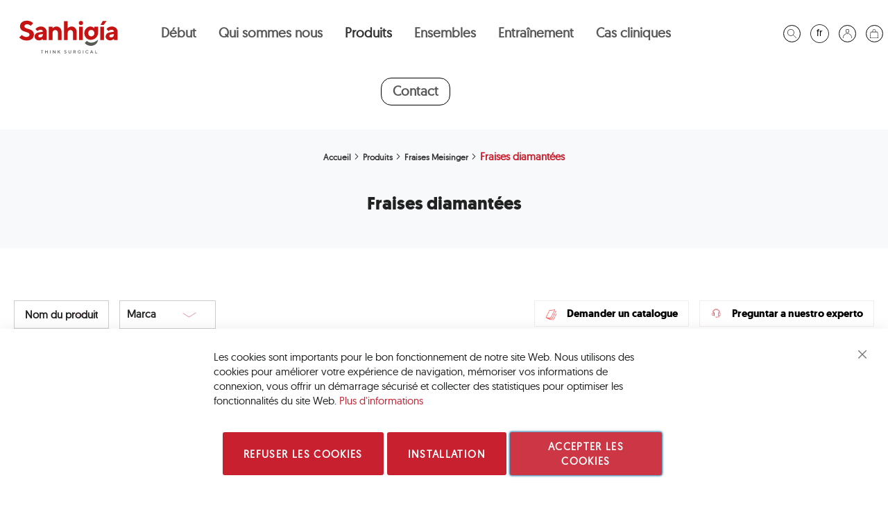

--- FILE ---
content_type: text/html; charset=UTF-8
request_url: https://sanhigia.com/fr/productos/fresas-meisinger/fresas-diamantadas.html
body_size: 21395
content:
<!doctype html>
<html lang="fr">
    <head >
        <script>
    var LOCALE = 'fr\u002DFR';
    var BASE_URL = 'https\u003A\u002F\u002Fsanhigia.com\u002Ffr\u002F';
    var require = {
        'baseUrl': 'https\u003A\u002F\u002Fsanhigia.com\u002Fstatic\u002Fversion1762188654\u002Ffrontend\u002FYeboyebo\u002Fluma_sanhigia\u002Ffr_FR'
    };</script>        <meta charset="UTF-8"/>
<meta name="title" content="Fresas diamantadas"/>
<meta name="description" content="Fresas diamantadas"/>
<meta name="keywords" content="Fresas diamantadas"/>
<meta name="robots" content="INDEX,FOLLOW"/>
<meta name="viewport" content="width=device-width, initial-scale=1, maximum-scale=1.0, user-scalable=no"/>
<meta name="format-detection" content="telephone=no"/>
<title>Fresas diamantadas</title>
<link  rel="stylesheet" type="text/css"  media="all" href="https://sanhigia.com/static/version1762188654/frontend/Yeboyebo/luma_sanhigia/fr_FR/mage/calendar.css" />
<link  rel="stylesheet" type="text/css"  media="all" href="https://sanhigia.com/static/version1762188654/frontend/Yeboyebo/luma_sanhigia/fr_FR/css/styles-m.css" />
<link  rel="stylesheet" type="text/css"  media="all" href="https://sanhigia.com/static/version1762188654/frontend/Yeboyebo/luma_sanhigia/fr_FR/css/bootstrap.css" />
<link  rel="stylesheet" type="text/css"  media="all" href="https://sanhigia.com/static/version1762188654/frontend/Yeboyebo/luma_sanhigia/fr_FR/css/custom-common.css" />
<link  rel="stylesheet" type="text/css"  media="all" href="https://sanhigia.com/static/version1762188654/frontend/Yeboyebo/luma_sanhigia/fr_FR/css/custom-m.css" />
<link  rel="stylesheet" type="text/css"  media="all" href="https://sanhigia.com/static/version1762188654/frontend/Yeboyebo/luma_sanhigia/fr_FR/css/custom-l.css" />
<link  rel="stylesheet" type="text/css"  media="all" href="https://sanhigia.com/static/version1762188654/frontend/Yeboyebo/luma_sanhigia/fr_FR/css/custom-s.css" />
<link  rel="stylesheet" type="text/css"  media="all" href="https://sanhigia.com/static/version1762188654/frontend/Yeboyebo/luma_sanhigia/fr_FR/css/custom-xl.css" />
<link  rel="stylesheet" type="text/css"  media="all" href="https://sanhigia.com/static/version1762188654/frontend/Yeboyebo/luma_sanhigia/fr_FR/jquery/uppy/dist/uppy-custom.css" />
<link  rel="stylesheet" type="text/css"  media="all" href="https://sanhigia.com/static/version1762188654/frontend/Yeboyebo/luma_sanhigia/fr_FR/Amasty_Base/vendor/slick/amslick.min.css" />
<link  rel="stylesheet" type="text/css"  media="all" href="https://sanhigia.com/static/version1762188654/frontend/Yeboyebo/luma_sanhigia/fr_FR/Magezon_Core/css/styles.css" />
<link  rel="stylesheet" type="text/css"  media="all" href="https://sanhigia.com/static/version1762188654/frontend/Yeboyebo/luma_sanhigia/fr_FR/Magezon_Core/css/owlcarousel/owl.carousel.min.css" />
<link  rel="stylesheet" type="text/css"  media="all" href="https://sanhigia.com/static/version1762188654/frontend/Yeboyebo/luma_sanhigia/fr_FR/Magezon_Core/css/animate.css" />
<link  rel="stylesheet" type="text/css"  media="all" href="https://sanhigia.com/static/version1762188654/frontend/Yeboyebo/luma_sanhigia/fr_FR/Magezon_Core/css/fontawesome5.css" />
<link  rel="stylesheet" type="text/css"  media="all" href="https://sanhigia.com/static/version1762188654/frontend/Yeboyebo/luma_sanhigia/fr_FR/Magezon_Core/css/mgz_font.css" />
<link  rel="stylesheet" type="text/css"  media="all" href="https://sanhigia.com/static/version1762188654/frontend/Yeboyebo/luma_sanhigia/fr_FR/Magezon_Core/css/mgz_bootstrap.css" />
<link  rel="stylesheet" type="text/css"  media="all" href="https://sanhigia.com/static/version1762188654/frontend/Yeboyebo/luma_sanhigia/fr_FR/Magezon_Builder/css/openiconic.min.css" />
<link  rel="stylesheet" type="text/css"  media="all" href="https://sanhigia.com/static/version1762188654/frontend/Yeboyebo/luma_sanhigia/fr_FR/Magezon_Builder/css/styles.css" />
<link  rel="stylesheet" type="text/css"  media="all" href="https://sanhigia.com/static/version1762188654/frontend/Yeboyebo/luma_sanhigia/fr_FR/Magezon_Builder/css/common.css" />
<link  rel="stylesheet" type="text/css"  media="all" href="https://sanhigia.com/static/version1762188654/frontend/Yeboyebo/luma_sanhigia/fr_FR/Magezon_Newsletter/css/styles.css" />
<link  rel="stylesheet" type="text/css"  media="all" href="https://sanhigia.com/static/version1762188654/frontend/Yeboyebo/luma_sanhigia/fr_FR/Magefan_Blog/css/blog-m.css" />
<link  rel="stylesheet" type="text/css"  media="all" href="https://sanhigia.com/static/version1762188654/frontend/Yeboyebo/luma_sanhigia/fr_FR/Magefan_Blog/css/blog-new.css" />
<link  rel="stylesheet" type="text/css"  media="all" href="https://sanhigia.com/static/version1762188654/frontend/Yeboyebo/luma_sanhigia/fr_FR/Magefan_Blog/css/blog-custom.css" />
<link  rel="stylesheet" type="text/css"  media="all" href="https://sanhigia.com/static/version1762188654/frontend/Yeboyebo/luma_sanhigia/fr_FR/Amasty_Mostviewed/css/source/mkcss/amrelated.css" />
<link  rel="stylesheet" type="text/css"  media="all" href="https://sanhigia.com/static/version1762188654/frontend/Yeboyebo/luma_sanhigia/fr_FR/Amasty_SeoToolKit/css/source/mkcss/amseokit.css" />
<link  rel="stylesheet" type="text/css"  media="screen and (min-width: 768px)" href="https://sanhigia.com/static/version1762188654/frontend/Yeboyebo/luma_sanhigia/fr_FR/css/styles-l.css" />
<link  rel="stylesheet" type="text/css"  media="print" href="https://sanhigia.com/static/version1762188654/frontend/Yeboyebo/luma_sanhigia/fr_FR/css/print.css" />
<link  rel="stylesheet" type="text/css"  media="all" href="https://use.fontawesome.com/releases/v5.8.1/css/all.css" />
<script  type="text/javascript"  src="https://sanhigia.com/static/version1762188654/frontend/Yeboyebo/luma_sanhigia/fr_FR/requirejs/require.js"></script>
<script  type="text/javascript"  src="https://sanhigia.com/static/version1762188654/frontend/Yeboyebo/luma_sanhigia/fr_FR/mage/requirejs/mixins.js"></script>
<script  type="text/javascript"  src="https://sanhigia.com/static/version1762188654/frontend/Yeboyebo/luma_sanhigia/fr_FR/requirejs-config.js"></script>
<script  type="text/javascript"  src="https://sanhigia.com/static/version1762188654/frontend/Yeboyebo/luma_sanhigia/fr_FR/Magento_Theme/js/bootstrap.min.js"></script>
<script  type="text/javascript"  src="https://sanhigia.com/static/version1762188654/frontend/Yeboyebo/luma_sanhigia/fr_FR/Magento_Theme/js/custom.js"></script>
<script  type="text/javascript"  src="https://sanhigia.com/static/version1762188654/frontend/Yeboyebo/luma_sanhigia/fr_FR/Webkul_GoogleTagManager/js/pixel_core.js"></script>
<link rel="preload" as="font" crossorigin="anonymous" href="https://sanhigia.com/static/version1762188654/frontend/Yeboyebo/luma_sanhigia/fr_FR/fonts/opensans/light/opensans-300.woff2" />
<link rel="preload" as="font" crossorigin="anonymous" href="https://sanhigia.com/static/version1762188654/frontend/Yeboyebo/luma_sanhigia/fr_FR/fonts/opensans/regular/opensans-400.woff2" />
<link rel="preload" as="font" crossorigin="anonymous" href="https://sanhigia.com/static/version1762188654/frontend/Yeboyebo/luma_sanhigia/fr_FR/fonts/opensans/semibold/opensans-600.woff2" />
<link rel="preload" as="font" crossorigin="anonymous" href="https://sanhigia.com/static/version1762188654/frontend/Yeboyebo/luma_sanhigia/fr_FR/fonts/opensans/bold/opensans-700.woff2" />
<link rel="preload" as="font" crossorigin="anonymous" href="https://sanhigia.com/static/version1762188654/frontend/Yeboyebo/luma_sanhigia/fr_FR/fonts/Luma-Icons.woff2" />
<link  rel="stylesheet" type="text/css" href="https://fonts.googleapis.com/css?family=Lato" />
<link  rel="icon" type="image/x-icon" href="https://sanhigia.com/media/favicon/default/ISOTIPO_SANHIGIA.jpg" />
<link  rel="shortcut icon" type="image/x-icon" href="https://sanhigia.com/media/favicon/default/ISOTIPO_SANHIGIA.jpg" />
<link  rel="canonical" href="https://sanhigia.com/fr/productos/fresas-meisinger/fresas-diamantadas.html" />
<!-- Hotjar Tracking Code for  -->
<script>
    (function(h,o,t,j,a,r){
        h.hj=h.hj||function(){(h.hj.q=h.hj.q||[]).push(arguments)};
        h._hjSettings={hjid:3325403,hjsv:6};
        a=o.getElementsByTagName('head')[0];
        r=o.createElement('script');r.async=1;
        r.src=t+h._hjSettings.hjid+j+h._hjSettings.hjsv;
        a.appendChild(r);
    })(window,document,'https://static.hotjar.com/c/hotjar-','.js?sv=');
</script>        <script>window.popupbuilder = {};</script>
<script>require(['jquery', 'underscore'], function($, _) {
	var ids = [];
    $('*[class*="pb-popup-"]').each(function(index, el) {
        var classes = $(this).attr('class');
        classes = classes.split(' ');
        for (var i = 0; i < classes.length; i++) {
            var popupClass = classes[i];
            if (popupClass.indexOf('pb-popup-') !== -1) {
                var id = parseInt(popupClass.replace('pb-popup-', ''));
                $(this).addClass('pb-popup' + id);
                ids.push(id);
            }
        }
    });
	$.ajax({
        url: 'https://sanhigia.com/fr/popupbuilder/ajax/load/',
        data: {
        	ids: ids,
        	handles: ["default","catalog_category_view","catalog_category_view_type_layered","catalog_category_view_type_layered_without_children","catalog_category_view_displaymode_products","catalog_category_view_id_68","blog_css"]        },
        type: 'post',
        dataType: 'json',
        success: function(res) {
        	if (res.status) {
        		var valid = false;
	        	_.each(res.list, function(item, id) {
    				$('body').append(item);
    				valid = true;
    				$('.pb-popup' + id).click(function(e) {
    					e.preventDefault();
    					$('#popupbuilder-popup-' + id).trigger('showPopup');
    				});
	    		});
	    		if (valid) $('body').trigger('contentUpdated');
	    	}
        }
    });
})</script>    <script type="text/x-magento-init">
        {
            "*": {
                "Magento_PageCache/js/form-key-provider": {
                    "isPaginationCacheEnabled":
                        0                }
            }
        }
    </script>
<style>
	@media (min-width: 1260px) {
		.magezon-builder .mgz-container {width: 1260px;}
	}
	</style>


<script type="text/javascript">
    require([
        'jquery',
        'jquery/jquery.cookie'
    ], function ($) {
        $(document).ready(function () {

            $('#aviso-si').on( "click", function() {
                var aviso_cookie = $.cookie('profesionales_cookie'); // Get Cookie Value, note: You can only get a cookie if it is public
                $('#aviso-container').hide();
                if(!aviso_cookie) {
                    $.cookie('profesionales_cookie', true, {expires: 7889400}); // Set Cookie with metadata (note the cookies set here are public)
                }
            });


            $('#aviso-no').on( "click", function() {
                $('.popup-aviso').hide();
                $('.popup-aviso-no').show();
            });
            
        });// You need to add ); to correct burg in your code
    }); 
</script>

<link rel="alternate" hreflang="en" href="https://sanhigia.com/en/productos/fresas-meisinger/fresas-diamantadas.html" />
<link rel="alternate" hreflang="es" href="https://sanhigia.com/es/productos/fresas-meisinger/fresas-diamantadas.html" />
<link rel="alternate" hreflang="fr" href="https://sanhigia.com/fr/productos/fresas-meisinger/fresas-diamantadas.html" />
<link rel="alternate" hreflang="x-default" href="https://sanhigia.com/es/productos/fresas-meisinger/fresas-diamantadas.html" />    <link rel="next" href="https://sanhigia.com/fr/productos/fresas-meisinger/fresas-diamantadas.html?p=2" />
<link rel="next" href="https://sanhigia.com/fr/productos/fresas-meisinger/fresas-diamantadas.html?p=2" />
</head>
    <body data-container="body"
          data-mage-init='{"loaderAjax": {}, "loader": { "icon": "https://sanhigia.com/static/version1762188654/frontend/Yeboyebo/luma_sanhigia/fr_FR/images/loader-2.gif"}}'
        id="html-body" class="page-with-filter page-products categorypath-productos-fresas-meisinger-fresas-diamantadas category-fresas-diamantadas catalog-category-view page-layout-1column">
        
<script type="text/x-magento-init">
    {
        "*": {
            "Magento_PageBuilder/js/widget-initializer": {
                "config": {"[data-content-type=\"slider\"][data-appearance=\"default\"]":{"Magento_PageBuilder\/js\/content-type\/slider\/appearance\/default\/widget":false},"[data-content-type=\"map\"]":{"Magento_PageBuilder\/js\/content-type\/map\/appearance\/default\/widget":false},"[data-content-type=\"row\"]":{"Magento_PageBuilder\/js\/content-type\/row\/appearance\/default\/widget":false},"[data-content-type=\"tabs\"]":{"Magento_PageBuilder\/js\/content-type\/tabs\/appearance\/default\/widget":false},"[data-content-type=\"slide\"]":{"Magento_PageBuilder\/js\/content-type\/slide\/appearance\/default\/widget":{"buttonSelector":".pagebuilder-slide-button","showOverlay":"hover","dataRole":"slide"}},"[data-content-type=\"banner\"]":{"Magento_PageBuilder\/js\/content-type\/banner\/appearance\/default\/widget":{"buttonSelector":".pagebuilder-banner-button","showOverlay":"hover","dataRole":"banner"}},"[data-content-type=\"buttons\"]":{"Magento_PageBuilder\/js\/content-type\/buttons\/appearance\/inline\/widget":false},"[data-content-type=\"products\"][data-appearance=\"carousel\"]":{"Amasty_Xsearch\/js\/content-type\/products\/appearance\/carousel\/widget-override":false}},
                "breakpoints": {"desktop":{"label":"Desktop","stage":true,"default":true,"class":"desktop-switcher","icon":"Magento_PageBuilder::css\/images\/switcher\/switcher-desktop.svg","conditions":{"min-width":"1024px"},"options":{"products":{"default":{"slidesToShow":"5"}}}},"tablet":{"conditions":{"max-width":"1024px","min-width":"768px"},"options":{"products":{"default":{"slidesToShow":"4"},"continuous":{"slidesToShow":"3"}}}},"mobile":{"label":"Mobile","stage":true,"class":"mobile-switcher","icon":"Magento_PageBuilder::css\/images\/switcher\/switcher-mobile.svg","media":"only screen and (max-width: 768px)","conditions":{"max-width":"768px","min-width":"640px"},"options":{"products":{"default":{"slidesToShow":"3"}}}},"mobile-small":{"conditions":{"max-width":"640px"},"options":{"products":{"default":{"slidesToShow":"2"},"continuous":{"slidesToShow":"1"}}}}}            }
        }
    }
</script>

<div class="cookie-status-message" id="cookie-status">
    The store will not work correctly when cookies are disabled.</div>
<script type="text&#x2F;javascript">document.querySelector("#cookie-status").style.display = "none";</script>
<script type="text/x-magento-init">
    {
        "*": {
            "cookieStatus": {}
        }
    }
</script>

<script type="text/x-magento-init">
    {
        "*": {
            "mage/cookies": {
                "expires": null,
                "path": "\u002F",
                "domain": ".sanhigia.com",
                "secure": true,
                "lifetime": "3600"
            }
        }
    }
</script>
    <noscript>
        <div class="message global noscript">
            <div class="content">
                <p>
                    <strong>JavaScript seems to be disabled in your browser.</strong>
                    <span>
                        For the best experience on our site, be sure to turn on Javascript in your browser.                    </span>
                </p>
            </div>
        </div>
    </noscript>

<script>
    window.cookiesConfig = window.cookiesConfig || {};
    window.cookiesConfig.secure = true;
</script><script>    require.config({
        map: {
            '*': {
                wysiwygAdapter: 'mage/adminhtml/wysiwyg/tiny_mce/tinymce5Adapter'
            }
        }
    });</script><script>    require.config({
        paths: {
            googleMaps: 'https\u003A\u002F\u002Fmaps.googleapis.com\u002Fmaps\u002Fapi\u002Fjs\u003Fv\u003D3.53\u0026key\u003D'
        },
        config: {
            'Magento_PageBuilder/js/utils/map': {
                style: '',
            },
            'Magento_PageBuilder/js/content-type/map/preview': {
                apiKey: '',
                apiKeyErrorMessage: 'You\u0020must\u0020provide\u0020a\u0020valid\u0020\u003Ca\u0020href\u003D\u0027https\u003A\u002F\u002Fsanhigia.com\u002Ffr\u002Fadminhtml\u002Fsystem_config\u002Fedit\u002Fsection\u002Fcms\u002F\u0023cms_pagebuilder\u0027\u0020target\u003D\u0027_blank\u0027\u003EGoogle\u0020Maps\u0020API\u0020key\u003C\u002Fa\u003E\u0020to\u0020use\u0020a\u0020map.'
            },
            'Magento_PageBuilder/js/form/element/map': {
                apiKey: '',
                apiKeyErrorMessage: 'You\u0020must\u0020provide\u0020a\u0020valid\u0020\u003Ca\u0020href\u003D\u0027https\u003A\u002F\u002Fsanhigia.com\u002Ffr\u002Fadminhtml\u002Fsystem_config\u002Fedit\u002Fsection\u002Fcms\u002F\u0023cms_pagebuilder\u0027\u0020target\u003D\u0027_blank\u0027\u003EGoogle\u0020Maps\u0020API\u0020key\u003C\u002Fa\u003E\u0020to\u0020use\u0020a\u0020map.'
            },
        }
    });</script><script>
    require.config({
        shim: {
            'Magento_PageBuilder/js/utils/map': {
                deps: ['googleMaps']
            }
        }
    });</script>
<script type="text&#x2F;javascript">window.isGdprCookieEnabled = true;

require(['Amasty_GdprFrontendUi/js/modal-show'], function (modalConfigInit) {
    modalConfigInit({"isDeclineEnabled":1,"barLocation":0,"policyText":"Les cookies sont importants pour le bon fonctionnement de notre site Web. Nous utilisons des cookies pour am\u00e9liorer votre exp\u00e9rience de navigation, m\u00e9moriser vos informations de connexion, vous offrir un d\u00e9marrage s\u00e9curis\u00e9 et collecter des statistiques pour optimiser les fonctionnalit\u00e9s du site Web. <a href=\"politica-de-privacidad\" title=\"Cookie Policy\" target=\"_blank\">Plus d'informations<\/a>","firstShowProcess":"0","cssConfig":{"backgroundColor":null,"policyTextColor":null,"textColor":null,"titleColor":null,"linksColor":"#C8202F","acceptBtnColor":"#C8202F","acceptBtnColorHover":null,"acceptBtnTextColor":"#FFFFFF","acceptBtnTextColorHover":null,"acceptBtnOrder":"3","allowBtnTextColor":"#FFFFFF","allowBtnTextColorHover":null,"allowBtnColor":"#C8202F","allowBtnColorHover":null,"allowBtnOrder":"2","declineBtnTextColorHover":null,"declineBtnColorHover":null,"declineBtnTextColor":"#FFFFFF","declineBtnColor":"#C8202F","declineBtnOrder":"1"},"isPopup":false,"isModal":false,"className":"amgdprjs-bar-template","buttons":[{"label":"Accepter les cookies","dataJs":"accept","class":"-allow -save","action":"allowCookies"},{"label":"Installation","dataJs":"settings","class":"-settings"},{"label":"Refuser les cookies","dataJs":"decline","class":"-decline","action":"declineCookie"}],"template":"<div role=\"alertdialog\"\n     tabindex=\"-1\"\n     class=\"modal-popup _show amgdprcookie-bar-container <% if (data.isPopup) { %>-popup<% } %>\" data-amcookie-js=\"bar\">\n    <span tabindex=\"0\" class=\"amgdprcookie-focus-guard\" data-focus-to=\"last\"><\/span>\n    <button class=\"action-close\" data-amcookie-js=\"close-cookiebar\" type=\"button\">\n        <span data-bind=\"i18n: 'Close'\"><\/span>\n    <\/button>\n    <div class=\"amgdprcookie-bar-block\">\n        <div class=\"amgdprcookie-policy\"><%= data.policyText %><\/div>\n        <div class=\"amgdprcookie-buttons-block\">\n            <% _.each(data.buttons, function(button) { %>\n            <button class=\"amgdprcookie-button <%= button.class %>\" disabled data-amgdprcookie-js=\"<%= button.dataJs %>\"><%= button.label %><\/button>\n            <% }); %>\n        <\/div>\n    <\/div>\n    <span tabindex=\"0\" class=\"amgdprcookie-focus-guard\" data-focus-to=\"first\"><\/span>\n<\/div>\n\n<style>\n    <% if(css.backgroundColor){ %>\n    .amgdprcookie-bar-container {\n        background-color: <%= css.backgroundColor %>\n    }\n    <% } %>\n    <% if(css.policyTextColor){ %>\n    .amgdprcookie-bar-container .amgdprcookie-policy {\n        color: <%= css.policyTextColor %>;\n    }\n    <% } %>\n    <% if(css.textColor){ %>\n    .amgdprcookie-bar-container .amgdprcookie-text {\n        color: <%= css.textColor %>;\n    }\n    <% } %>\n    <% if(css.titleColor){ %>\n    .amgdprcookie-bar-container .amgdprcookie-header {\n        color: <%= css.titleColor %>;\n    }\n    <% } %>\n    <% if(css.linksColor){ %>\n    .amgdprcookie-bar-container .amgdprcookie-link,\n    .amgdprcookie-bar-container .amgdprcookie-policy a {\n        color: <%= css.linksColor %>;\n    }\n    <% } %>\n    <% if(css.acceptBtnOrder || css.acceptBtnColor || css.acceptBtnTextColor){ %>\n    .amgdprcookie-bar-container .amgdprcookie-button.-save {\n        <% if(css.acceptBtnOrder) { %>order: <%= css.acceptBtnOrder %>; <% } %>\n        <% if(css.acceptBtnColor) { %>\n            background-color: <%= css.acceptBtnColor %>;\n            border-color: <%= css.acceptBtnColor %>;\n        <% } %>\n        <% if(css.acceptBtnTextColor) { %>color: <%= css.acceptBtnTextColor %>; <% } %>\n    }\n    <% } %>\n    <% if(css.acceptBtnColorHover || css.acceptBtnTextColorHover){ %>\n    .amgdprcookie-bar-container .amgdprcookie-button.-save:hover {\n        <% if(css.acceptBtnColorHover) { %>\n            background-color: <%= css.acceptBtnColorHover %>;\n            border-color: <%= css.acceptBtnColorHover %>;\n        <% } %>\n        <% if(css.acceptBtnTextColorHover) { %> color: <%= css.acceptBtnTextColorHover %>; <% } %>\n    }\n    <% } %>\n    <% if(css.allowBtnOrder || css.allowBtnColor || css.allowBtnTextColor){ %>\n    .amgdprcookie-bar-container .amgdprcookie-button.-settings {\n        <% if(css.allowBtnOrder) { %> order: <%= css.allowBtnOrder %>; <% } %>\n        <% if(css.allowBtnColor) { %>\n            background-color: <%= css.allowBtnColor %>;\n            border-color: <%= css.allowBtnColor %>;\n        <% } %>\n        <% if(css.allowBtnTextColor) { %> color: <%= css.allowBtnTextColor %>; <% } %>\n    }\n    <% } %>\n    <% if(css.allowBtnColorHover || css.allowBtnTextColorHover){ %>\n    .amgdprcookie-bar-container .amgdprcookie-button.-settings:hover {\n        <% if(css.allowBtnColorHover) { %>\n            background-color: <%= css.allowBtnColorHover %>;\n            border-color: <%= css.allowBtnColorHover %>;\n        <% } %>\n        <% if(css.allowBtnTextColorHover) { %> color: <%= css.allowBtnTextColorHover %>; <% } %>\n    }\n    <% } %>\n    <% if(css.declineBtnOrder || css.declineBtnColor || css.declineBtnTextColor){ %>\n    .amgdprcookie-bar-container .amgdprcookie-button.-decline {\n        <% if(css.declineBtnOrder) { %> order: <%= css.declineBtnOrder %>; <% } %>\n        <% if(css.declineBtnColor) { %>\n            background-color: <%= css.declineBtnColor %>;\n            border-color: <%= css.declineBtnColor %>;\n        <% } %>\n        <% if(css.declineBtnTextColor) { %> color: <%= css.declineBtnTextColor %>; <% } %>\n    }\n    <% } %>\n    <% if(css.declineBtnColorHover || css.declineBtnTextColorHover){ %>\n    .amgdprcookie-bar-container .amgdprcookie-button.-decline:hover {\n        <% if(css.declineBtnColorHover) { %>\n            background-color: <%= css.declineBtnColorHover %>;\n            border-color: <%= css.declineBtnColorHover %>;\n        <% } %>\n        <% if(css.declineBtnTextColorHover) { %> color: <%= css.declineBtnTextColorHover %>; <% } %>\n    }\n    <% } %>\n<\/style>\n"});
});</script>    <script type="text/x-magento-init">
        {
            "*": {
                "Magento_Ui/js/core/app": {"components":{"gdpr-cookie-modal":{"cookieText":"Les cookies sont importants pour le bon fonctionnement de notre site Web. Nous utilisons des cookies pour am\u00e9liorer votre exp\u00e9rience de navigation, m\u00e9moriser vos informations de connexion, vous offrir un d\u00e9marrage s\u00e9curis\u00e9 et collecter des statistiques pour optimiser les fonctionnalit\u00e9s du site Web. <a href=\"politica-de-privacidad\" title=\"Cookie Policy\" target=\"_blank\">Plus d'informations<\/a>","firstShowProcess":"0","acceptBtnText":"Accepter les cookies","declineBtnText":"Refuser les cookies","settingsBtnText":"Installation","isDeclineEnabled":1,"component":"Amasty_GdprFrontendUi\/js\/cookies","children":{"gdpr-cookie-settings-modal":{"component":"Amasty_GdprFrontendUi\/js\/modal\/cookie-settings"},"gdpr-cookie-information-modal":{"component":"Amasty_GdprFrontendUi\/js\/modal\/cookie-information"}}}}}            }
        }
    </script>
    <!-- ko scope: 'gdpr-cookie-modal' -->
        <!--ko template: getTemplate()--><!-- /ko -->
    <!-- /ko -->
    <style>
        .amgdprjs-bar-template {
            z-index: 999;
                    bottom: 0;
                }
    </style>


<!-- Google Tag Manager by Webkul -->
<noscript><iframe src="//www.googletagmanager.com/ns.html?id=GTM-NZMBJTJ4"
height="0" width="0" style="display:none;visibility:hidden"></iframe></noscript>
<!-- End Google Tag Manager by Webkul -->
<div class="page-wrapper"><header class="page-header">
<div class="yeboyebo_header">
    <div class="logo-desplegable-menu">
        <div class="desplegable-header">
            <span id="icono-desplegar-menu" class="action nav-toggle">
                <span>Toggle Nav</span>
            </span>
        </div>
        <div class="logo-header">
            <!--span data-action="toggle-nav" class="action nav-toggle"><span>Toggle Nav</span></span-->
<a
    class="logo"
    href="https://sanhigia.com/fr/"
    title="Magento&#x20;Commerce"
    aria-label="store logo">
    <img src="https://sanhigia.com/static/version1762188654/frontend/Yeboyebo/luma_sanhigia/fr_FR/images/logo.svg"
         title="Magento&#x20;Commerce"
         alt="Magento&#x20;Commerce"
            width="170"                />
</a>
        </div>
        <div class="menu-header">
            
<nav class="navigation" data-action="navigation">
            <ul data-mage-init='{"menu":{"responsive":true, "expanded":true, "position":{"my":"left top","at":"left bottom"}}}'>
            <li class="level0 category-item level-top ui-menu-item"><a href="https://sanhigia.com/fr/" class="level-top"> <span>Début</span> </a></li>
            <li class="level0 category-item level-top ui-menu-item"><a href="https://sanhigia.com/fr/a-propos-de-sanhigia" class="level-top"> <span>Qui sommes nous</span> </a></li>
            <li  class="level0 nav-1 category-item first level-top parent"><a href="https://sanhigia.com/fr/productos.html"  class="level-top" ><span>Produits</span></a><ul class="level0 submenu"><div class="container-column1"><li  class="level1 nav-1-1 category-item first parent"><a href="https://sanhigia.com/fr/productos/regeneracion-osea.html" ><span>Régénération osseuse</span></a><ul class="level1 submenu"><li  class="level2 nav-1-1-1 category-item first"><a href="https://sanhigia.com/fr/productos/regeneracion-osea/xenoinjertos.html" ><span>Xénogreffes</span></a></li><li  class="level2 nav-1-1-2 category-item"><a href="https://sanhigia.com/fr/productos/regeneracion-osea/aloinjerto.html" ><span>Allogreffes</span></a></li><li  class="level2 nav-1-1-3 category-item"><a href="https://sanhigia.com/fr/productos/regeneracion-osea/membranas-reabsorbibles.html" ><span>Membranes résorbables</span></a></li><li  class="level2 nav-1-1-4 category-item"><a href="https://sanhigia.com/fr/productos/regeneracion-osea/membranas-no-reabsorbibles-y-mallas-de-titanio.html" ><span>Membranes non résorbables et mailles en titane</span></a></li><li  class="level2 nav-1-1-5 category-item"><a href="https://sanhigia.com/fr/productos/regeneracion-osea/raspadores-de-hueso.html" ><span>Rugines à os</span></a></li><li  class="level2 nav-1-1-6 category-item"><a href="https://sanhigia.com/fr/productos/regeneracion-osea/fijacion-de-membranas-tornillos-y-chinchetas.html" ><span>Fixation de membranes. Vis et punaises</span></a></li><li  class="level2 nav-1-1-7 category-item"><a href="https://sanhigia.com/fr/productos/regeneracion-osea/obtencion-de-bloques-y-chips-de-hueso-autologo.html" ><span>Obtention de blocs et de copeaux d’os autologue</span></a></li><li  class="level2 nav-1-1-8 category-item"><a href="https://sanhigia.com/fr/productos/regeneracion-osea/sistemas-de-expansion-crestal.html" ><span>Systèmes d’expansion crestale</span></a></li><li  class="level2 nav-1-1-9 category-item"><a href="https://sanhigia.com/fr/productos/regeneracion-osea/sistemas-de-elevacion-sinusal.html" ><span>Systèmes d’élévation de sinus</span></a></li><li  class="level2 nav-1-1-10 category-item"><a href="https://sanhigia.com/fr/productos/regeneracion-osea/colageno-bovino-para-regeneracion-de-tejidos.html" ><span>Collagène bovin pour régénération de tissus</span></a></li><li  class="level2 nav-1-1-11 category-item"><a href="https://sanhigia.com/fr/productos/regeneracion-osea/hemostaticos.html" ><span>Hémostatiques</span></a></li><li  class="level2 nav-1-1-12 category-item last"><a href="https://sanhigia.com/fr/productos/regeneracion-osea/material-para-prf.html" ><span>Matériel pour PRF</span></a></li></ul></li><li  class="level1 nav-1-2 category-item parent"><a href="https://sanhigia.com/fr/productos/suturas-1.html" ><span>Sutures</span></a><ul class="level1 submenu"><li  class="level2 nav-1-2-1 category-item first"><a href="https://sanhigia.com/fr/productos/suturas-1/suturas-no-reabsorbibles.html" ><span>Sutures non résorbables</span></a></li><li  class="level2 nav-1-2-2 category-item"><a href="https://sanhigia.com/fr/productos/suturas-1/suturas-reabsorbibles.html" ><span>Sutures résorbables</span></a></li><li  class="level2 nav-1-2-3 category-item last"><a href="https://sanhigia.com/fr/productos/suturas-1/adhesivo-tisular-de-cianocrilato.html" ><span>Adhésif pour tissus en cyanoacrylate</span></a></li></ul></li></div><div class="container-column2"><li  class="level1 nav-1-3 category-item parent"><a href="https://sanhigia.com/fr/productos/instrumental-aesculap.html" ><span>Instruments Aesculap</span></a><ul class="level1 submenu"><li  class="level2 nav-1-3-1 category-item first"><a href="https://sanhigia.com/fr/productos/instrumental-aesculap/mangos-para-hojas-de-bisturi-aesculap.html" ><span>Manches pour lames de bistouri Aesculap</span></a></li><li  class="level2 nav-1-3-2 category-item"><a href="https://sanhigia.com/fr/productos/instrumental-aesculap/tijeras-aesculap.html" ><span>Ciseaux Aesculap</span></a></li><li  class="level2 nav-1-3-3 category-item"><a href="https://sanhigia.com/fr/productos/instrumental-aesculap/pinzas-aesculap-aesculap.html" ><span>Pinces Aesculap </span></a></li><li  class="level2 nav-1-3-4 category-item"><a href="https://sanhigia.com/fr/productos/instrumental-aesculap/portaagujas-aesculap.html" ><span>Porte-aiguilles Aesculap</span></a></li><li  class="level2 nav-1-3-5 category-item"><a href="https://sanhigia.com/fr/productos/instrumental-aesculap/separadores-aesculap.html" ><span>Écarteurs Aesculap</span></a></li><li  class="level2 nav-1-3-6 category-item"><a href="https://sanhigia.com/fr/productos/instrumental-aesculap/espejos-aesculap.html" ><span>Miroirs Aesculap</span></a></li><li  class="level2 nav-1-3-7 category-item"><a href="https://sanhigia.com/fr/productos/instrumental-aesculap/sondas-y-exploradores-aesculap.html" ><span>Sondes et Explorateurs Aesculap</span></a></li><li  class="level2 nav-1-3-8 category-item"><a href="https://sanhigia.com/fr/productos/instrumental-aesculap/curetas-gracey-aesculap.html" ><span>Curettes Gracey Aesculap</span></a></li><li  class="level2 nav-1-3-9 category-item"><a href="https://sanhigia.com/fr/productos/instrumental-aesculap/forceps-y-botadores-aesculap.html" ><span>Forceps et élévateurs Aesculap</span></a></li><li  class="level2 nav-1-3-10 category-item"><a href="https://sanhigia.com/fr/productos/instrumental-aesculap/osteotomos-aesculap.html" ><span>Ostéotomes Aesculap</span></a></li><li  class="level2 nav-1-3-11 category-item"><a href="https://sanhigia.com/fr/productos/instrumental-aesculap/periostotomos-aesculap.html" ><span>Périostotomes Aesculap</span></a></li><li  class="level2 nav-1-3-12 category-item"><a href="https://sanhigia.com/fr/productos/instrumental-aesculap/sets-completos-de-instrumental-aesculap.html" ><span>Ensembles complets d’instruments Aesculap</span></a></li><li  class="level2 nav-1-3-13 category-item last"><a href="https://sanhigia.com/fr/productos/instrumental-aesculap/instrumentos-de-microcirugia-aesculap.html" ><span>Instruments de microchirurgie Aesculap</span></a></li></ul></li><li  class="level1 nav-1-4 category-item parent"><a href="https://sanhigia.com/fr/productos/fotografia-dental.html" ><span>Photographie Dentaire</span></a><ul class="level1 submenu"><li  class="level2 nav-1-4-1 category-item first last"><a href="https://sanhigia.com/fr/productos/fotografia-dental/espejos-dentales-motranser.html" ><span>Espejos Dentales Motranser</span></a></li></ul></li></div><div class="container-column3"><li  class="level1 nav-1-5 category-item parent"><a href="https://sanhigia.com/fr/productos/fresas-meisinger.html" ><span>Fraises Meisinger</span></a><ul class="level1 submenu"><li  class="level2 nav-1-5-1 category-item first"><a href="https://sanhigia.com/fr/productos/fresas-meisinger/fresas-diamantadas.html" ><span>Fraises diamantées</span></a></li><li  class="level2 nav-1-5-2 category-item"><a href="https://sanhigia.com/fr/productos/fresas-meisinger/fresas-de-carburo.html" ><span>Fraises en carbure</span></a></li><li  class="level2 nav-1-5-3 category-item"><a href="https://sanhigia.com/fr/productos/fresas-meisinger/fresas-quirurgicas.html" ><span>Fraises chirurgicales</span></a></li><li  class="level2 nav-1-5-4 category-item"><a href="https://sanhigia.com/fr/productos/fresas-meisinger/trefinas.html" ><span>Trépans</span></a></li><li  class="level2 nav-1-5-5 category-item"><a href="https://sanhigia.com/fr/productos/fresas-meisinger/discos.html" ><span>Disques</span></a></li><li  class="level2 nav-1-5-6 category-item"><a href="https://sanhigia.com/fr/productos/fresas-meisinger/punch.html" ><span>Punch</span></a></li><li  class="level2 nav-1-5-7 category-item"><a href="https://sanhigia.com/fr/productos/fresas-meisinger/kits-de-fresas.html" ><span>Kits de fraises</span></a></li><li  class="level2 nav-1-5-8 category-item"><a href="https://sanhigia.com/fr/productos/fresas-meisinger/freseros.html" ><span>Porte-fraises</span></a></li><li  class="level2 nav-1-5-9 category-item"><a href="https://sanhigia.com/fr/productos/fresas-meisinger/fresones-de-laboratorio.html" ><span>Fraises de laboratoire</span></a></li><li  class="level2 nav-1-5-10 category-item"><a href="https://sanhigia.com/fr/productos/fresas-meisinger/abrasivos-y-pulidores.html" ><span>Abrasifs et polissoirs</span></a></li><li  class="level2 nav-1-5-11 category-item"><a href="https://sanhigia.com/fr/productos/fresas-meisinger/fresas-de-acero.html" ><span>Fraises en acier</span></a></li><li  class="level2 nav-1-5-12 category-item"><a href="https://sanhigia.com/fr/productos/fresas-meisinger/pulidores.html" ><span>Polissoirs</span></a></li><li  class="level2 nav-1-5-13 category-item"><a href="https://sanhigia.com/fr/productos/fresas-meisinger/abrasivos-ceramicos.html" ><span>Abrasifs céramiques</span></a></li><li  class="level2 nav-1-5-14 category-item last"><a href="https://sanhigia.com/fr/productos/fresas-meisinger/pulidores-elasticos.html" ><span>Polissoirs souples</span></a></li></ul></li><li  class="level1 nav-1-6 category-item"><a href="https://sanhigia.com/fr/productos/maquinas-de-limpieza.html" ><span>Machines de nettoyage</span></a></li><li  class="level1 nav-1-7 category-item"><a href="https://sanhigia.com/fr/productos/lupas-q-optics.html" ><span>Loupes Q-Optics</span></a></li><li  class="level1 nav-1-8 category-item"><a href="https://sanhigia.com/fr/productos/extraccion-de-implantes-y-tornillos.html" ><span>Extracción de implantes y tornillos</span></a></li><li  class="level1 nav-1-9 category-item"><a href="https://sanhigia.com/fr/productos/piezosurgery.html" ><span>Piezosurgery</span></a></li><li  class="level1 nav-1-10 category-item"><a href="https://sanhigia.com/fr/productos/laser-woodpecker.html" ><span>Lasers à diode Woodpecker</span></a></li></div><div class="container-column4"><li  class="level1 nav-1-11 category-item parent"><a href="https://sanhigia.com/fr/productos/vestuario-quirurgico-y-accesorios-quirurgicos-desechables.html" ><span>Vestiaire chirurgical et accessoires chirurgicaux jetables</span></a><ul class="level1 submenu"><li  class="level2 nav-1-11-1 category-item first"><a href="https://sanhigia.com/fr/productos/vestuario-quirurgico-y-accesorios-quirurgicos-desechables/cobertura-quirurgica-de-mobiliario.html" ><span>Couverture chirurgicale du mobilier</span></a></li><li  class="level2 nav-1-11-2 category-item"><a href="https://sanhigia.com/fr/productos/vestuario-quirurgico-y-accesorios-quirurgicos-desechables/batas-y-cobertura-de-personal.html" ><span>Blouses et couverture de personnel</span></a></li><li  class="level2 nav-1-11-3 category-item"><a href="https://sanhigia.com/fr/productos/vestuario-quirurgico-y-accesorios-quirurgicos-desechables/sistemas-de-aspiracion-e-irrigacion.html" ><span>Systèmes d’aspiration et d’irrigation</span></a></li><li  class="level2 nav-1-11-4 category-item"><a href="https://sanhigia.com/fr/productos/vestuario-quirurgico-y-accesorios-quirurgicos-desechables/material-fungible.html" ><span>Matériel fongible</span></a></li><li  class="level2 nav-1-11-5 category-item"><a href="https://sanhigia.com/fr/productos/vestuario-quirurgico-y-accesorios-quirurgicos-desechables/esterilizacion-y-desinfeccion.html" ><span>Stérilisation et désinfection</span></a></li><li  class="level2 nav-1-11-6 category-item last"><a href="https://sanhigia.com/fr/productos/vestuario-quirurgico-y-accesorios-quirurgicos-desechables/extraccion-de-sangre.html" ><span>Prise de sang</span></a></li></ul></li><li  class="level1 nav-1-12 category-item"><a href="https://sanhigia.com/fr/productos/regeneracion-con-tecnica-de-khoury.html" ><span>Regeneración con técnica de Khoury</span></a></li><li  class="level1 nav-1-13 category-item"><a href="https://sanhigia.com/fr/productos/tunelizacion.html" ><span>Tunelización</span></a></li><li  class="level1 nav-1-14 category-item"><a href="https://sanhigia.com/fr/productos/expansion-crestal.html" ><span>Expansión crestal</span></a></li><li  class="level1 nav-1-15 category-item"><a href="https://sanhigia.com/fr/productos/sistemas-de-fijacion-de-membranas-istvan-urban.html" ><span>Sistemas de fijación de membranas Istvan Urban</span></a></li><li  class="level1 nav-1-16 category-item"><a href="https://sanhigia.com/fr/productos/sistemas-de-fijacion-de-bloques.html" ><span>Sistemas de fijación de bloques</span></a></li><li  class="level1 nav-1-17 category-item"><a href="https://sanhigia.com/fr/productos/acido-hialuronico-hyafilia.html" ><span>Ácido Hialurónico</span></a></li><li  class="level1 nav-1-18 category-item"><a href="https://sanhigia.com/fr/productos/instrumental-quirurgico/microbisturies-y-bisturies-desechables.html" ><span>Microbistouris et bistouris jetables</span></a></li><li  class="level1 nav-1-19 category-item last"><a href="https://sanhigia.com/fr/productos/instrumental-quirurgico/accesorios-de-cirugia/guias-quirurgicas.html" ><span>Guides chirurgicaux</span></a></li></div><img class="level0-menu-logo" src="https://sanhigia.com/media/logo/logoMini.svg"></ul></li><li  class="level0 nav-2 category-item last level-top parent"><a href="https://sanhigia.com/fr/ensembles.html"  class="level-top" ><span>Ensembles</span></a><ul class="level0 submenu"><div class="container-column1"><li  class="level1 nav-2-1 category-item first"><a href="https://sanhigia.com/fr/sets/crea-tu-sets-con-los-articulos-que-necesites-de-cada-seccion.html" ><span>Configurez votre propre ensemble de vestiaire stérile</span></a></li></div><div class="container-column2"><li  class="level1 nav-2-2 category-item"><a href="https://sanhigia.com/fr/sets/sets-de-instrumentos-aesculap.html" ><span>Ensembles d’instruments Aesculap</span></a></li></div><div class="container-column3"></div><div class="container-column4"><li  class="level1 nav-2-3 category-item last"><a href="https://sanhigia.com/fr/sets/crea-tu-propio-fresero-personalizado.html" ><span>Créez votre propre porte-fraises personnalisé</span></a></li></div><img class="level0-menu-logo" src="https://sanhigia.com/media/logo/logoMini.svg"></ul></li>                        <li class="level0 category-item level-top ui-menu-item"><a href="https://sanhigia.com/fr/formationfr" class="level-top"> <span>Entraînement</span> </a></li>
            <li class="level0 category-item level-top ui-menu-item"><a href="https://sanhigia.com/fr/casos-clinicos" class="level-top"> <span>Cas cliniques</span> </a></li>
            <li class="level0 category-item level-top ui-menu-item"><a href="https://sanhigia.com/fr/contact" class="level-top"> <span>Contact</span> </a></li>
        </ul>
    </nav>
        </div>
    </div>

    <div class="iconos-header">
        <div class="buscador-header">
            
<div class="block block-search">
   
    <div class="block block-content">

        <form class="form minisearch" id="search_mini_form"
              action="https://sanhigia.com/fr/catalogsearch/result/" method="get">
            <div class="field search">
                <label class="label" for="search" data-role="minisearch-label">
                    <span>Rechercher</span>
                </label>
                <div class="control">
                    <input id="search"
                                                       type="text"
                           name="q"
                           value=""
                           placeholder="Chercher..."
                           class="input-text"
                           maxlength="128"
                           role="combobox"
                           aria-haspopup="false"
                           aria-autocomplete="both"
                           autocomplete="off"
                           aria-expanded="false"/>
                    <div class="actions" style="display:none;">
                        <button type="submit"
                            title="Rechercher"
                            class="action search"
                            aria-label="Search"
                        >
                            <span>Rechercher</span>
                        </button>
                    </div>
                    
                    <div id="search_autocomplete" class="search-autocomplete"></div>
                    <div class="nested">
    <a class="action advanced" href="https://sanhigia.com/fr/catalogsearch/advanced/" data-action="advanced-search">
        Recherche avancée    </a>
</div>
                </div>
            </div>
        </form>
    </div>
    <div id="header-search-icon" class="ybyb-search-icon"></div> 
</div>


<script type="text/javascript">
    require(['jquery', 'bootstrap'],function($){
        var mostrado = false;
        $(document).ready(function(){
            if ($(window).width() < 770) {
                $('#ybyb-search').appendTo('.yeboyebo_header .fila-menu');
            }

            $('#header-search-icon').on('click', function (e) {
                // console.log('click search', mostrado, this);
                if (mostrado) {
                    $('.yeboyebo_header').removeClass('buscar-activo');
                    $('body').removeClass('buscar-activo');
                } else {
                    $('.yeboyebo_header').addClass('buscar-activo');
                    $('body').addClass('buscar-activo');
                    $('#search').focus();
                }
                mostrado = !mostrado;
            });


            
        });
    });
</script>        </div>
        <div class="fila-idioma">
            <!-- File: Magento_Store/templates/switch/languages.phtml -->
                    <div class="switcher language switcher-language" data-ui-id="language-switcher" id="switcher-language">
        <strong class="label switcher-label"><span>Langue</span></strong>
        <div class="icono-idioma "></div>
        <div class="actions dropdown options switcher-options">
            <div class="action toggle switcher-trigger"
                 id="switcher-language-trigger"
                 data-mage-init='{"dropdown":{}}'
                 data-toggle="dropdown"
                 data-trigger-keypress-button="true">
                <strong class="view-fr">
                    <span>fr</span>
                </strong>
            </div>
            <ul class="dropdown switcher-dropdown"
                data-target="dropdown">
                                                            <li class="view-es switcher-option">
                            <a href="https://sanhigia.com/fr/stores/store/redirect/___store/es/___from_store/fr/uenc/aHR0cHM6Ly9zYW5oaWdpYS5jb20vZXMvcHJvZHVjdG9zL2ZyZXNhcy1tZWlzaW5nZXIvZnJlc2FzLWRpYW1hbnRhZGFzLmh0bWw~/">
                                es                            </a>
                        </li>
                                                                                <li class="view-en switcher-option">
                            <a href="https://sanhigia.com/fr/stores/store/redirect/___store/en/___from_store/fr/uenc/aHR0cHM6Ly9zYW5oaWdpYS5jb20vZW4vcHJvZHVjdG9zL2ZyZXNhcy1tZWlzaW5nZXIvZnJlc2FzLWRpYW1hbnRhZGFzLmh0bWw~/">
                                en                            </a>
                        </li>
                                                                                    </ul>
        </div>
    </div>
        </div>
        <div class="cuenta-header">
            
<div class="bloque-micuenta">
    <a href="https://sanhigia.com/fr/customer/account/">
        <div class="icono-micuenta icono-header">

        </div>
    </a>
</div>        </div>
        <div class="carrito-header">
            
<div data-block="minicart" class="minicart-wrapper">

    <a class="action showcart ybyb-minicart-icon" href="https://sanhigia.com/fr/checkout/cart/"
       data-bind="scope: 'minicart_content',">
        <span class="text">Mon panier</span>
        <span class="counter qty empty"
              data-bind="css: { empty: !!getCartParam('summary_count') == false && !isLoading() },
               blockLoader: isLoading">
            <span class="counter-number"><!-- ko text: getCartParam('summary_count') --><!-- /ko --></span>
            <span class="counter-label">
            <!-- ko if: getCartParam('summary_count') -->
                <!-- ko text: getCartParam('summary_count') --><!-- /ko -->
                <!-- ko i18n: 'items' --><!-- /ko -->
            <!-- /ko -->
            </span>
        </span>
    </a>


            <div class="block block-minicart"
             data-role="dropdownDialog"
             data-mage-init='{"dropdownDialog":{
                "appendTo":"[data-block=minicart]",
                "triggerTarget":".showcart",
                "timeout": "2000",
                "closeOnMouseLeave": false,
                "closeOnEscape": true,
                "triggerClass":"active",
                "parentClass":"active",
                "buttons":[]}}'>
            <div id="minicart-content-wrapper" data-bind="scope: 'minicart_content'">
                <!-- ko template: getTemplate() --><!-- /ko -->
            </div>
                    </div>
    

    <script>
        require(['jquery'], function ($) {
            $('body').on("click",".block-minicart .more, .block-minicart .less",function(){
                var obj = $(this);
                var currentQty = obj.siblings('.cart-item-qty').val();
                var iid = obj.siblings('.update-cart-item').attr('data-cart-item');
                console.log('click');

                if (obj.hasClass('more')){
                    var newAdd = parseInt(currentQty)+parseInt(1);
                    obj.siblings('.cart-item-qty').val(newAdd);
                    obj.siblings('.cart-item-qty').attr('data-item-qty',newAdd);
                    $('#update-cart-item-'+iid).click();
                    //$('.update-cart-item').show();
                } else {
                    if(parseInt(currentQty) > 1){
                        var newAdd = parseInt(currentQty)-parseInt(1);
                        obj.siblings('.cart-item-qty').val(newAdd); 
                        obj.siblings('.cart-item-qty').attr('data-item-qty',newAdd);
                        $('#update-cart-item-'+iid).click();
                        //$('.update-cart-item').show();
                    }
                }
            });
        });
    </script>


    <script>window.checkout = {"shoppingCartUrl":"https:\/\/sanhigia.com\/fr\/checkout\/cart\/","checkoutUrl":"https:\/\/sanhigia.com\/fr\/checkout\/","updateItemQtyUrl":"https:\/\/sanhigia.com\/fr\/checkout\/sidebar\/updateItemQty\/","removeItemUrl":"https:\/\/sanhigia.com\/fr\/checkout\/sidebar\/removeItem\/","imageTemplate":"Magento_Catalog\/product\/image_with_borders","baseUrl":"https:\/\/sanhigia.com\/fr\/","minicartMaxItemsVisible":100,"websiteId":"1","maxItemsToDisplay":10,"storeId":"3","storeGroupId":"1","customerLoginUrl":"https:\/\/sanhigia.com\/fr\/customer\/account\/login\/","isRedirectRequired":false,"autocomplete":"off","captcha":{"user_login":{"isCaseSensitive":false,"imageHeight":50,"imageSrc":"","refreshUrl":"https:\/\/sanhigia.com\/fr\/captcha\/refresh\/","isRequired":false,"timestamp":1763561037}}}</script>    <script type="text/x-magento-init">
    {
        "[data-block='minicart']": {
            "Magento_Ui/js/core/app": {"components":{"minicart_content":{"children":{"subtotal.container":{"children":{"subtotal":{"children":{"subtotal.totals":{"config":{"display_cart_subtotal_incl_tax":1,"display_cart_subtotal_excl_tax":0,"template":"Magento_Tax\/checkout\/minicart\/subtotal\/totals"},"children":{"subtotal.totals.msrp":{"component":"Magento_Msrp\/js\/view\/checkout\/minicart\/subtotal\/totals","config":{"displayArea":"minicart-subtotal-hidden","template":"Magento_Msrp\/checkout\/minicart\/subtotal\/totals"}}},"component":"Magento_Tax\/js\/view\/checkout\/minicart\/subtotal\/totals"}},"component":"uiComponent","config":{"template":"Magento_Checkout\/minicart\/subtotal"}}},"component":"uiComponent","config":{"displayArea":"subtotalContainer"}},"item.renderer":{"component":"Magento_Checkout\/js\/view\/cart-item-renderer","config":{"displayArea":"defaultRenderer","template":"Magento_Checkout\/minicart\/item\/default"},"children":{"item.image":{"component":"Magento_Catalog\/js\/view\/image","config":{"template":"Magento_Catalog\/product\/image","displayArea":"itemImage"}},"checkout.cart.item.price.sidebar":{"component":"uiComponent","config":{"template":"Magento_Checkout\/minicart\/item\/price","displayArea":"priceSidebar"}}}},"extra_info":{"component":"uiComponent","config":{"displayArea":"extraInfo"}},"promotion":{"component":"uiComponent","config":{"displayArea":"promotion"}}},"config":{"itemRenderer":{"default":"defaultRenderer","simple":"defaultRenderer","virtual":"defaultRenderer"},"template":"Magento_Checkout\/minicart\/content"},"component":"Magento_Checkout\/js\/view\/minicart"}},"types":[]}        },
        "*": {
            "Magento_Ui/js/block-loader": "https\u003A\u002F\u002Fsanhigia.com\u002Fstatic\u002Fversion1762188654\u002Ffrontend\u002FYeboyebo\u002Fluma_sanhigia\u002Ffr_FR\u002Fimages\u002Floader\u002D1.gif"
        }
    }
    </script>
</div>
        </div>
    </div>
</div>

<div id="ybyb-menuprincipal" style="display: none">
    
<nav class="navigation" data-action="navigation">
            <ul data-mage-init='{"menu":{"responsive":true, "expanded":true, "position":{"my":"left top","at":"left bottom"}}}'>
            <li class="level0 category-item level-top ui-menu-item"><a href="https://sanhigia.com/fr/" class="level-top"> <span>Début</span> </a></li>
            <li class="level0 category-item level-top ui-menu-item"><a href="https://sanhigia.com/fr/a-propos-de-sanhigia" class="level-top"> <span>Qui sommes nous</span> </a></li>
            <li  class="level0 nav-1 category-item first level-top parent"><a href="https://sanhigia.com/fr/productos.html"  class="level-top" ><span>Produits</span></a><ul class="level0 submenu"><div class="container-column1"><li  class="level1 nav-1-1 category-item first parent"><a href="https://sanhigia.com/fr/productos/regeneracion-osea.html" ><span>Régénération osseuse</span></a><ul class="level1 submenu"><li  class="level2 nav-1-1-1 category-item first"><a href="https://sanhigia.com/fr/productos/regeneracion-osea/xenoinjertos.html" ><span>Xénogreffes</span></a></li><li  class="level2 nav-1-1-2 category-item"><a href="https://sanhigia.com/fr/productos/regeneracion-osea/aloinjerto.html" ><span>Allogreffes</span></a></li><li  class="level2 nav-1-1-3 category-item"><a href="https://sanhigia.com/fr/productos/regeneracion-osea/membranas-reabsorbibles.html" ><span>Membranes résorbables</span></a></li><li  class="level2 nav-1-1-4 category-item"><a href="https://sanhigia.com/fr/productos/regeneracion-osea/membranas-no-reabsorbibles-y-mallas-de-titanio.html" ><span>Membranes non résorbables et mailles en titane</span></a></li><li  class="level2 nav-1-1-5 category-item"><a href="https://sanhigia.com/fr/productos/regeneracion-osea/raspadores-de-hueso.html" ><span>Rugines à os</span></a></li><li  class="level2 nav-1-1-6 category-item"><a href="https://sanhigia.com/fr/productos/regeneracion-osea/fijacion-de-membranas-tornillos-y-chinchetas.html" ><span>Fixation de membranes. Vis et punaises</span></a></li><li  class="level2 nav-1-1-7 category-item"><a href="https://sanhigia.com/fr/productos/regeneracion-osea/obtencion-de-bloques-y-chips-de-hueso-autologo.html" ><span>Obtention de blocs et de copeaux d’os autologue</span></a></li><li  class="level2 nav-1-1-8 category-item"><a href="https://sanhigia.com/fr/productos/regeneracion-osea/sistemas-de-expansion-crestal.html" ><span>Systèmes d’expansion crestale</span></a></li><li  class="level2 nav-1-1-9 category-item"><a href="https://sanhigia.com/fr/productos/regeneracion-osea/sistemas-de-elevacion-sinusal.html" ><span>Systèmes d’élévation de sinus</span></a></li><li  class="level2 nav-1-1-10 category-item"><a href="https://sanhigia.com/fr/productos/regeneracion-osea/colageno-bovino-para-regeneracion-de-tejidos.html" ><span>Collagène bovin pour régénération de tissus</span></a></li><li  class="level2 nav-1-1-11 category-item"><a href="https://sanhigia.com/fr/productos/regeneracion-osea/hemostaticos.html" ><span>Hémostatiques</span></a></li><li  class="level2 nav-1-1-12 category-item last"><a href="https://sanhigia.com/fr/productos/regeneracion-osea/material-para-prf.html" ><span>Matériel pour PRF</span></a></li></ul></li><li  class="level1 nav-1-2 category-item parent"><a href="https://sanhigia.com/fr/productos/suturas-1.html" ><span>Sutures</span></a><ul class="level1 submenu"><li  class="level2 nav-1-2-1 category-item first"><a href="https://sanhigia.com/fr/productos/suturas-1/suturas-no-reabsorbibles.html" ><span>Sutures non résorbables</span></a></li><li  class="level2 nav-1-2-2 category-item"><a href="https://sanhigia.com/fr/productos/suturas-1/suturas-reabsorbibles.html" ><span>Sutures résorbables</span></a></li><li  class="level2 nav-1-2-3 category-item last"><a href="https://sanhigia.com/fr/productos/suturas-1/adhesivo-tisular-de-cianocrilato.html" ><span>Adhésif pour tissus en cyanoacrylate</span></a></li></ul></li></div><div class="container-column2"><li  class="level1 nav-1-3 category-item parent"><a href="https://sanhigia.com/fr/productos/instrumental-aesculap.html" ><span>Instruments Aesculap</span></a><ul class="level1 submenu"><li  class="level2 nav-1-3-1 category-item first"><a href="https://sanhigia.com/fr/productos/instrumental-aesculap/mangos-para-hojas-de-bisturi-aesculap.html" ><span>Manches pour lames de bistouri Aesculap</span></a></li><li  class="level2 nav-1-3-2 category-item"><a href="https://sanhigia.com/fr/productos/instrumental-aesculap/tijeras-aesculap.html" ><span>Ciseaux Aesculap</span></a></li><li  class="level2 nav-1-3-3 category-item"><a href="https://sanhigia.com/fr/productos/instrumental-aesculap/pinzas-aesculap-aesculap.html" ><span>Pinces Aesculap </span></a></li><li  class="level2 nav-1-3-4 category-item"><a href="https://sanhigia.com/fr/productos/instrumental-aesculap/portaagujas-aesculap.html" ><span>Porte-aiguilles Aesculap</span></a></li><li  class="level2 nav-1-3-5 category-item"><a href="https://sanhigia.com/fr/productos/instrumental-aesculap/separadores-aesculap.html" ><span>Écarteurs Aesculap</span></a></li><li  class="level2 nav-1-3-6 category-item"><a href="https://sanhigia.com/fr/productos/instrumental-aesculap/espejos-aesculap.html" ><span>Miroirs Aesculap</span></a></li><li  class="level2 nav-1-3-7 category-item"><a href="https://sanhigia.com/fr/productos/instrumental-aesculap/sondas-y-exploradores-aesculap.html" ><span>Sondes et Explorateurs Aesculap</span></a></li><li  class="level2 nav-1-3-8 category-item"><a href="https://sanhigia.com/fr/productos/instrumental-aesculap/curetas-gracey-aesculap.html" ><span>Curettes Gracey Aesculap</span></a></li><li  class="level2 nav-1-3-9 category-item"><a href="https://sanhigia.com/fr/productos/instrumental-aesculap/forceps-y-botadores-aesculap.html" ><span>Forceps et élévateurs Aesculap</span></a></li><li  class="level2 nav-1-3-10 category-item"><a href="https://sanhigia.com/fr/productos/instrumental-aesculap/osteotomos-aesculap.html" ><span>Ostéotomes Aesculap</span></a></li><li  class="level2 nav-1-3-11 category-item"><a href="https://sanhigia.com/fr/productos/instrumental-aesculap/periostotomos-aesculap.html" ><span>Périostotomes Aesculap</span></a></li><li  class="level2 nav-1-3-12 category-item"><a href="https://sanhigia.com/fr/productos/instrumental-aesculap/sets-completos-de-instrumental-aesculap.html" ><span>Ensembles complets d’instruments Aesculap</span></a></li><li  class="level2 nav-1-3-13 category-item last"><a href="https://sanhigia.com/fr/productos/instrumental-aesculap/instrumentos-de-microcirugia-aesculap.html" ><span>Instruments de microchirurgie Aesculap</span></a></li></ul></li><li  class="level1 nav-1-4 category-item parent"><a href="https://sanhigia.com/fr/productos/fotografia-dental.html" ><span>Photographie Dentaire</span></a><ul class="level1 submenu"><li  class="level2 nav-1-4-1 category-item first last"><a href="https://sanhigia.com/fr/productos/fotografia-dental/espejos-dentales-motranser.html" ><span>Espejos Dentales Motranser</span></a></li></ul></li></div><div class="container-column3"><li  class="level1 nav-1-5 category-item parent"><a href="https://sanhigia.com/fr/productos/fresas-meisinger.html" ><span>Fraises Meisinger</span></a><ul class="level1 submenu"><li  class="level2 nav-1-5-1 category-item first"><a href="https://sanhigia.com/fr/productos/fresas-meisinger/fresas-diamantadas.html" ><span>Fraises diamantées</span></a></li><li  class="level2 nav-1-5-2 category-item"><a href="https://sanhigia.com/fr/productos/fresas-meisinger/fresas-de-carburo.html" ><span>Fraises en carbure</span></a></li><li  class="level2 nav-1-5-3 category-item"><a href="https://sanhigia.com/fr/productos/fresas-meisinger/fresas-quirurgicas.html" ><span>Fraises chirurgicales</span></a></li><li  class="level2 nav-1-5-4 category-item"><a href="https://sanhigia.com/fr/productos/fresas-meisinger/trefinas.html" ><span>Trépans</span></a></li><li  class="level2 nav-1-5-5 category-item"><a href="https://sanhigia.com/fr/productos/fresas-meisinger/discos.html" ><span>Disques</span></a></li><li  class="level2 nav-1-5-6 category-item"><a href="https://sanhigia.com/fr/productos/fresas-meisinger/punch.html" ><span>Punch</span></a></li><li  class="level2 nav-1-5-7 category-item"><a href="https://sanhigia.com/fr/productos/fresas-meisinger/kits-de-fresas.html" ><span>Kits de fraises</span></a></li><li  class="level2 nav-1-5-8 category-item"><a href="https://sanhigia.com/fr/productos/fresas-meisinger/freseros.html" ><span>Porte-fraises</span></a></li><li  class="level2 nav-1-5-9 category-item"><a href="https://sanhigia.com/fr/productos/fresas-meisinger/fresones-de-laboratorio.html" ><span>Fraises de laboratoire</span></a></li><li  class="level2 nav-1-5-10 category-item"><a href="https://sanhigia.com/fr/productos/fresas-meisinger/abrasivos-y-pulidores.html" ><span>Abrasifs et polissoirs</span></a></li><li  class="level2 nav-1-5-11 category-item"><a href="https://sanhigia.com/fr/productos/fresas-meisinger/fresas-de-acero.html" ><span>Fraises en acier</span></a></li><li  class="level2 nav-1-5-12 category-item"><a href="https://sanhigia.com/fr/productos/fresas-meisinger/pulidores.html" ><span>Polissoirs</span></a></li><li  class="level2 nav-1-5-13 category-item"><a href="https://sanhigia.com/fr/productos/fresas-meisinger/abrasivos-ceramicos.html" ><span>Abrasifs céramiques</span></a></li><li  class="level2 nav-1-5-14 category-item last"><a href="https://sanhigia.com/fr/productos/fresas-meisinger/pulidores-elasticos.html" ><span>Polissoirs souples</span></a></li></ul></li><li  class="level1 nav-1-6 category-item"><a href="https://sanhigia.com/fr/productos/maquinas-de-limpieza.html" ><span>Machines de nettoyage</span></a></li><li  class="level1 nav-1-7 category-item"><a href="https://sanhigia.com/fr/productos/lupas-q-optics.html" ><span>Loupes Q-Optics</span></a></li><li  class="level1 nav-1-8 category-item"><a href="https://sanhigia.com/fr/productos/extraccion-de-implantes-y-tornillos.html" ><span>Extracción de implantes y tornillos</span></a></li><li  class="level1 nav-1-9 category-item"><a href="https://sanhigia.com/fr/productos/piezosurgery.html" ><span>Piezosurgery</span></a></li><li  class="level1 nav-1-10 category-item"><a href="https://sanhigia.com/fr/productos/laser-woodpecker.html" ><span>Lasers à diode Woodpecker</span></a></li></div><div class="container-column4"><li  class="level1 nav-1-11 category-item parent"><a href="https://sanhigia.com/fr/productos/vestuario-quirurgico-y-accesorios-quirurgicos-desechables.html" ><span>Vestiaire chirurgical et accessoires chirurgicaux jetables</span></a><ul class="level1 submenu"><li  class="level2 nav-1-11-1 category-item first"><a href="https://sanhigia.com/fr/productos/vestuario-quirurgico-y-accesorios-quirurgicos-desechables/cobertura-quirurgica-de-mobiliario.html" ><span>Couverture chirurgicale du mobilier</span></a></li><li  class="level2 nav-1-11-2 category-item"><a href="https://sanhigia.com/fr/productos/vestuario-quirurgico-y-accesorios-quirurgicos-desechables/batas-y-cobertura-de-personal.html" ><span>Blouses et couverture de personnel</span></a></li><li  class="level2 nav-1-11-3 category-item"><a href="https://sanhigia.com/fr/productos/vestuario-quirurgico-y-accesorios-quirurgicos-desechables/sistemas-de-aspiracion-e-irrigacion.html" ><span>Systèmes d’aspiration et d’irrigation</span></a></li><li  class="level2 nav-1-11-4 category-item"><a href="https://sanhigia.com/fr/productos/vestuario-quirurgico-y-accesorios-quirurgicos-desechables/material-fungible.html" ><span>Matériel fongible</span></a></li><li  class="level2 nav-1-11-5 category-item"><a href="https://sanhigia.com/fr/productos/vestuario-quirurgico-y-accesorios-quirurgicos-desechables/esterilizacion-y-desinfeccion.html" ><span>Stérilisation et désinfection</span></a></li><li  class="level2 nav-1-11-6 category-item last"><a href="https://sanhigia.com/fr/productos/vestuario-quirurgico-y-accesorios-quirurgicos-desechables/extraccion-de-sangre.html" ><span>Prise de sang</span></a></li></ul></li><li  class="level1 nav-1-12 category-item"><a href="https://sanhigia.com/fr/productos/regeneracion-con-tecnica-de-khoury.html" ><span>Regeneración con técnica de Khoury</span></a></li><li  class="level1 nav-1-13 category-item"><a href="https://sanhigia.com/fr/productos/tunelizacion.html" ><span>Tunelización</span></a></li><li  class="level1 nav-1-14 category-item"><a href="https://sanhigia.com/fr/productos/expansion-crestal.html" ><span>Expansión crestal</span></a></li><li  class="level1 nav-1-15 category-item"><a href="https://sanhigia.com/fr/productos/sistemas-de-fijacion-de-membranas-istvan-urban.html" ><span>Sistemas de fijación de membranas Istvan Urban</span></a></li><li  class="level1 nav-1-16 category-item"><a href="https://sanhigia.com/fr/productos/sistemas-de-fijacion-de-bloques.html" ><span>Sistemas de fijación de bloques</span></a></li><li  class="level1 nav-1-17 category-item"><a href="https://sanhigia.com/fr/productos/acido-hialuronico-hyafilia.html" ><span>Ácido Hialurónico</span></a></li><li  class="level1 nav-1-18 category-item"><a href="https://sanhigia.com/fr/productos/instrumental-quirurgico/microbisturies-y-bisturies-desechables.html" ><span>Microbistouris et bistouris jetables</span></a></li><li  class="level1 nav-1-19 category-item last"><a href="https://sanhigia.com/fr/productos/instrumental-quirurgico/accesorios-de-cirugia/guias-quirurgicas.html" ><span>Guides chirurgicaux</span></a></li></div><img class="level0-menu-logo" src="https://sanhigia.com/media/logo/logoMini.svg"></ul></li><li  class="level0 nav-2 category-item last level-top parent"><a href="https://sanhigia.com/fr/ensembles.html"  class="level-top" ><span>Ensembles</span></a><ul class="level0 submenu"><div class="container-column1"><li  class="level1 nav-2-1 category-item first"><a href="https://sanhigia.com/fr/sets/crea-tu-sets-con-los-articulos-que-necesites-de-cada-seccion.html" ><span>Configurez votre propre ensemble de vestiaire stérile</span></a></li></div><div class="container-column2"><li  class="level1 nav-2-2 category-item"><a href="https://sanhigia.com/fr/sets/sets-de-instrumentos-aesculap.html" ><span>Ensembles d’instruments Aesculap</span></a></li></div><div class="container-column3"></div><div class="container-column4"><li  class="level1 nav-2-3 category-item last"><a href="https://sanhigia.com/fr/sets/crea-tu-propio-fresero-personalizado.html" ><span>Créez votre propre porte-fraises personnalisé</span></a></li></div><img class="level0-menu-logo" src="https://sanhigia.com/media/logo/logoMini.svg"></ul></li>                        <li class="level0 category-item level-top ui-menu-item"><a href="https://sanhigia.com/fr/formationfr" class="level-top"> <span>Entraînement</span> </a></li>
            <li class="level0 category-item level-top ui-menu-item"><a href="https://sanhigia.com/fr/casos-clinicos" class="level-top"> <span>Cas cliniques</span> </a></li>
            <li class="level0 category-item level-top ui-menu-item"><a href="https://sanhigia.com/fr/contact" class="level-top"> <span>Contact</span> </a></li>
        </ul>
    </nav>
</div>
</header>    <div class="sections nav-sections">
                <div class="section-items nav-sections-items"
             data-mage-init='{"tabs":{"openedState":"active"}}'>
                                                            <div class="section-item-title nav-sections-item-title"
                     data-role="collapsible">
                    <a class="nav-sections-item-switch"
                       data-toggle="switch" href="#store.links">
                        Account                    </a>
                </div>
                <div class="section-item-content nav-sections-item-content"
                     id="store.links"
                     data-role="content">
                    <!-- Account links -->                </div>
                                            <div class="section-item-title nav-sections-item-title"
                     data-role="collapsible">
                    <a class="nav-sections-item-switch"
                       data-toggle="switch" href="#store.settings">
                        Paramètres                    </a>
                </div>
                <div class="section-item-content nav-sections-item-content"
                     id="store.settings"
                     data-role="content">
                            <div class="switcher language switcher-language" data-ui-id="language-switcher" id="switcher-language-nav">
        <strong class="label switcher-label"><span>Langue</span></strong>
        <div class="icono-idioma "></div>
        <div class="actions dropdown options switcher-options">
            <div class="action toggle switcher-trigger"
                 id="switcher-language-trigger-nav"
                 data-mage-init='{"dropdown":{}}'
                 data-toggle="dropdown"
                 data-trigger-keypress-button="true">
                <strong class="view-fr">
                    <span>fr</span>
                </strong>
            </div>
            <ul class="dropdown switcher-dropdown"
                data-target="dropdown">
                                                            <li class="view-es switcher-option">
                            <a href="https://sanhigia.com/fr/stores/store/redirect/___store/es/___from_store/fr/uenc/aHR0cHM6Ly9zYW5oaWdpYS5jb20vZXMvcHJvZHVjdG9zL2ZyZXNhcy1tZWlzaW5nZXIvZnJlc2FzLWRpYW1hbnRhZGFzLmh0bWw~/">
                                es                            </a>
                        </li>
                                                                                <li class="view-en switcher-option">
                            <a href="https://sanhigia.com/fr/stores/store/redirect/___store/en/___from_store/fr/uenc/aHR0cHM6Ly9zYW5oaWdpYS5jb20vZW4vcHJvZHVjdG9zL2ZyZXNhcy1tZWlzaW5nZXIvZnJlc2FzLWRpYW1hbnRhZGFzLmh0bWw~/">
                                en                            </a>
                        </li>
                                                                                    </ul>
        </div>
    </div>
                </div>
                    </div>
    </div>
<main id="maincontent" class="page-main"><a id="contentarea" tabindex="-1"></a>
<div class="page messages"><div data-placeholder="messages"></div>
<div data-bind="scope: 'messages'">
    <!-- ko if: cookieMessagesObservable() && cookieMessagesObservable().length > 0 -->
    <div aria-atomic="true" role="alert" class="messages" data-bind="foreach: {
        data: cookieMessagesObservable(), as: 'message'
    }">
        <div data-bind="attr: {
            class: 'message-' + message.type + ' ' + message.type + ' message',
            'data-ui-id': 'message-' + message.type
        }">
            <div data-bind="html: $parent.prepareMessageForHtml(message.text)"></div>
        </div>
    </div>
    <!-- /ko -->

    <div aria-atomic="true" role="alert" class="messages" data-bind="foreach: {
        data: messages().messages, as: 'message'
    }, afterRender: purgeMessages">
        <div data-bind="attr: {
            class: 'message-' + message.type + ' ' + message.type + ' message',
            'data-ui-id': 'message-' + message.type
        }">
            <div data-bind="html: $parent.prepareMessageForHtml(message.text)"></div>
        </div>
    </div>
</div>

<script type="text/x-magento-init">
    {
        "*": {
            "Magento_Ui/js/core/app": {
                "components": {
                        "messages": {
                            "component": "Magento_Theme/js/view/messages"
                        }
                    }
                }
            }
    }
</script>
</div><div class="category-view">

<div class="bloque-superior-categoria">

    <div class="breadcrumb"> 
        <div class="breadcrumbs ybold">
    <ul class="items">
                    <li class="item home">
                            <a href="https://sanhigia.com/fr/"
                   title="Aller à la page d&#039;accueil">
                    Accueil                </a>
                        </li>
                    <li class="item category233">
                            <a href="https://sanhigia.com/fr/productos.html"
                   title="">
                    Produits                </a>
                        </li>
                    <li class="item category67">
                            <a href="https://sanhigia.com/fr/productos/fresas-meisinger.html"
                   title="">
                    Fraises Meisinger                </a>
                        </li>
                    <li class="item category68">
                            <strong>Fraises diamantées</strong>
                        </li>
            </ul>
</div>
    </div>

    <h1 class="titulo-categoria">
        Fraises diamantées    </h1>

    <p class="descripcion-categoria">
            </p>

</div></div><div class="columns"><div class="column main"><script  type="text/x-magento-init">
    {
        "*":{
            "productDetails": {"url":"https:\/\/sanhigia.com\/fr\/googletagmanager\/productinfo\/index\/"}        }
    }
</script><input name="form_key" type="hidden" value="zc26c0QZuVZh2kwn" /><div id="authenticationPopup" data-bind="scope:'authenticationPopup', style: {display: 'none'}">
        <script>window.authenticationPopup = {"autocomplete":"off","customerRegisterUrl":"https:\/\/sanhigia.com\/fr\/customer\/account\/create\/","customerForgotPasswordUrl":"https:\/\/sanhigia.com\/fr\/customer\/account\/forgotpassword\/","baseUrl":"https:\/\/sanhigia.com\/fr\/","customerLoginUrl":"https:\/\/sanhigia.com\/fr\/customer\/ajax\/login\/"}</script>    <!-- ko template: getTemplate() --><!-- /ko -->
        <script type="text/x-magento-init">
        {
            "#authenticationPopup": {
                "Magento_Ui/js/core/app": {"components":{"authenticationPopup":{"component":"Magento_Customer\/js\/view\/authentication-popup","children":{"messages":{"component":"Magento_Ui\/js\/view\/messages","displayArea":"messages"},"captcha":{"component":"Magento_Captcha\/js\/view\/checkout\/loginCaptcha","displayArea":"additional-login-form-fields","formId":"user_login","configSource":"checkout"}}}}}            },
            "*": {
                "Magento_Ui/js/block-loader": "https\u003A\u002F\u002Fsanhigia.com\u002Fstatic\u002Fversion1762188654\u002Ffrontend\u002FYeboyebo\u002Fluma_sanhigia\u002Ffr_FR\u002Fimages\u002Floader\u002D1.gif"
                            }
        }
    </script>
</div>
<script type="text/x-magento-init">
    {
        "*": {
            "Magento_Customer/js/section-config": {
                "sections": {"stores\/store\/switch":["*"],"stores\/store\/switchrequest":["*"],"directory\/currency\/switch":["*"],"*":["messages","apptrian_facebook_pixel_matching_section"],"customer\/account\/logout":["*","recently_viewed_product","recently_compared_product","persistent"],"customer\/account\/loginpost":["*"],"customer\/account\/createpost":["*"],"customer\/account\/editpost":["*"],"customer\/ajax\/login":["checkout-data","cart","captcha"],"catalog\/product_compare\/add":["compare-products"],"catalog\/product_compare\/remove":["compare-products"],"catalog\/product_compare\/clear":["compare-products"],"sales\/guest\/reorder":["cart"],"sales\/order\/reorder":["cart"],"checkout\/cart\/add":["cart","directory-data"],"checkout\/cart\/delete":["cart"],"checkout\/cart\/updatepost":["cart"],"checkout\/cart\/updateitemoptions":["cart"],"checkout\/cart\/couponpost":["cart"],"checkout\/cart\/estimatepost":["cart"],"checkout\/cart\/estimateupdatepost":["cart"],"checkout\/onepage\/saveorder":["cart","checkout-data","last-ordered-items"],"checkout\/sidebar\/removeitem":["cart"],"checkout\/sidebar\/updateitemqty":["cart"],"rest\/*\/v1\/carts\/*\/payment-information":["cart","last-ordered-items","captcha","instant-purchase"],"rest\/*\/v1\/guest-carts\/*\/payment-information":["cart","captcha"],"rest\/*\/v1\/guest-carts\/*\/selected-payment-method":["cart","checkout-data"],"rest\/*\/v1\/carts\/*\/selected-payment-method":["cart","checkout-data","instant-purchase"],"customer\/address\/*":["instant-purchase"],"customer\/account\/*":["instant-purchase"],"vault\/cards\/deleteaction":["instant-purchase"],"multishipping\/checkout\/overviewpost":["cart"],"paypal\/express\/placeorder":["cart","checkout-data"],"paypal\/payflowexpress\/placeorder":["cart","checkout-data"],"paypal\/express\/onauthorization":["cart","checkout-data"],"persistent\/index\/unsetcookie":["persistent"],"review\/product\/post":["review"],"paymentservicespaypal\/smartbuttons\/placeorder":["cart","checkout-data"],"paymentservicespaypal\/smartbuttons\/cancel":["cart","checkout-data"],"wishlist\/index\/add":["wishlist"],"wishlist\/index\/remove":["wishlist"],"wishlist\/index\/updateitemoptions":["wishlist"],"wishlist\/index\/update":["wishlist"],"wishlist\/index\/cart":["wishlist","cart"],"wishlist\/index\/fromcart":["wishlist","cart"],"wishlist\/index\/allcart":["wishlist","cart"],"wishlist\/shared\/allcart":["wishlist","cart"],"wishlist\/shared\/cart":["cart"],"ammostviewed\/cart\/add":["cart","messages"],"braintree\/paypal\/placeorder":["cart","checkout-data"],"braintree\/googlepay\/placeorder":["cart","checkout-data"],"checkout\/cart\/index":["cart"]},
                "clientSideSections": ["checkout-data","cart-data"],
                "baseUrls": ["https:\/\/sanhigia.com\/fr\/"],
                "sectionNames": ["messages","customer","compare-products","last-ordered-items","cart","directory-data","captcha","instant-purchase","loggedAsCustomer","persistent","review","payments","wishlist","apptrian_facebook_pixel_matching_section","recently_viewed_product","recently_compared_product","product_data_storage","paypal-billing-agreement"]            }
        }
    }
</script>
<script type="text/x-magento-init">
    {
        "*": {
            "Magento_Customer/js/customer-data": {
                "sectionLoadUrl": "https\u003A\u002F\u002Fsanhigia.com\u002Ffr\u002Fcustomer\u002Fsection\u002Fload\u002F",
                "expirableSectionLifetime": 60,
                "expirableSectionNames": ["cart","persistent"],
                "cookieLifeTime": "3600",
                "cookieDomain": "sanhigia.com",
                "updateSessionUrl": "https\u003A\u002F\u002Fsanhigia.com\u002Ffr\u002Fcustomer\u002Faccount\u002FupdateSession\u002F",
                "isLoggedIn": ""
            }
        }
    }
</script>
<script type="text/x-magento-init">
    {
        "*": {
            "Magento_Customer/js/invalidation-processor": {
                "invalidationRules": {
                    "website-rule": {
                        "Magento_Customer/js/invalidation-rules/website-rule": {
                            "scopeConfig": {
                                "websiteId": "1"
                            }
                        }
                    }
                }
            }
        }
    }
</script>
<script type="text/x-magento-init">
    {
        "body": {
            "pageCache": {"url":"https:\/\/sanhigia.com\/fr\/page_cache\/block\/render\/id\/68\/","handles":["default","catalog_category_view","catalog_category_view_type_layered","catalog_category_view_type_layered_without_children","catalog_category_view_displaymode_products","catalog_category_view_id_68","blog_css"],"originalRequest":{"route":"catalog","controller":"category","action":"view","uri":"\/fr\/productos\/fresas-meisinger\/fresas-diamantadas.html"},"versionCookieName":"private_content_version"}        }
    }
</script>

                    <script>
            require(['jquery', 'domReady!'], function($){
                if ($('.mfblogunveil').length) {
                    require(['Magefan_Blog/js/lib/mfblogunveil'], function(){
                        $('.mfblogunveil').mfblogunveil();
                    });
                }
            });
        </script>    <!-- GOOGLE TAG MANAGER -->
    <script type="text/x-magento-init">
    {
        "*": {
            "Webkul_GoogleTagManager/js/gtm": {
                "currentWebsite": 0,
                "gtmAccountId": "GTM-NZMBJTJ4"
            }
        }
    }
    </script>
    <!-- END GOOGLE TAG MANAGER -->
                
    <div class="toolbar toolbar-products" data-mage-init='{"productListToolbarForm":{"mode":"product_list_mode","direction":"product_list_dir","order":"product_list_order","limit":"product_list_limit","modeDefault":"grid","directionDefault":"asc","orderDefault":"name","limitDefault":12,"url":"https:\/\/sanhigia.com\/fr\/productos\/fresas-meisinger\/fresas-diamantadas.html","formKey":"zc26c0QZuVZh2kwn","post":false}}'>
                    <div class="toolbar-sorter sorter">
    <!--label class="sorter-label" for="sorter">Trier par</label-->
    <select id="sorter" data-role="sorter" class="sorter-options">

                    <option value="position"
                                >
                                    Trier par                            </option>
                    <option value="name"
                                    selected="selected"
                                >
                                    Nom du produit                            </option>
                    <option value="price"
                                >
                                    Prix                            </option>
                    <option value="manufacturer"
                                >
                                    Le fabricant                            </option>
                    <option value="brand"
                                >
                                    Marca                            </option>
                    <option value="is_out_of_stock"
                                >
                                    Is out of stock                            </option>
        
    </select>
            <a title="Par&#x20;ordre&#x20;d&#xE9;croissant"
           href="#"
           class="action sorter-action sort-asc"
           data-role="direction-switcher"
           data-value="desc">
            <span>Par ordre décroissant</span>
        </a>
    </div>
        
        
    <div class="block filter" id="layered-filter-block" data-mage-init='
    {
        "collapsible":
        {
            "openedState": "active",
            "collapsible": true,
            "active": false,
            "collateral":
            {
                "openedState": "filter-active",
                "element": "body"
            }
        }
    }'>
                <div class="block-title filter-title" data-count="0">
            <strong data-role="title">Filtrer par</strong>
        </div>
        <div class="block-content filter-content">
            
                                                                                                                                                                                                                        <strong role="heading" aria-level="2" class="block-subtitle filter-subtitle">Affiner la recherche</strong>
                            <div class="filter-options" id="narrow-by-list" data-role="content" data-mage-init='
                            {
                                "accordion":
                                {
                                    "openedState": "active",
                                    "collapsible": true,
                                    "active": false,
                                    "multipleCollapsible": false
                                }
                            }'>
                                                    <div data-role="collapsible" class="filter-options-item">
                            <div data-role="title" class="filter-options-title">Marca</div>
                            <div data-role="content" class="filter-options-content">
<ol class="items">
            <li class="item">
                            <a
                    href="https://sanhigia.com/fr/productos/fresas-meisinger/fresas-diamantadas.html?brand=39"
                    rel="nofollow"
                >Meisinger<span
                        class="count">
                            97<span
                            class="filter-count-label">item</span></span>
                    </a>
                    </li>
    </ol>
</div>
                        </div>
                                                                            </div>
                    </div>
    </div>

        
    
        
                <div class="pages">
            <strong class="label pages-label" id="paging-label">Page</strong>
            <ul class="items pages-items" aria-labelledby="paging-label">
            
            
            
                                                <li class="item current">
                        <strong class="page">
                            <span class="label">You&#039;re currently reading page</span>
                            <span>1</span>
                        </strong>
                    </li>
                                                                <li class="item">
                        <a href="https://sanhigia.com/fr/productos/fresas-meisinger/fresas-diamantadas.html?p=2" class="page">
                            <span class="label">Page</span>
                            <span>2</span>
                        </a>
                    </li>
                                                                <li class="item">
                        <a href="https://sanhigia.com/fr/productos/fresas-meisinger/fresas-diamantadas.html?p=3" class="page">
                            <span class="label">Page</span>
                            <span>3</span>
                        </a>
                    </li>
                                                                <li class="item">
                        <a href="https://sanhigia.com/fr/productos/fresas-meisinger/fresas-diamantadas.html?p=4" class="page">
                            <span class="label">Page</span>
                            <span>4</span>
                        </a>
                    </li>
                                                                <li class="item">
                        <a href="https://sanhigia.com/fr/productos/fresas-meisinger/fresas-diamantadas.html?p=5" class="page">
                            <span class="label">Page</span>
                            <span>5</span>
                        </a>
                    </li>
                            
            
            
                            <li class="item pages-item-next">
                                        <a class="action  next"
                       href="https://sanhigia.com/fr/productos/fresas-meisinger/fresas-diamantadas.html?p=2"
                       title="Suivant">
                        <span class="label">Page</span>
                        <span>Suivant</span>
                    </a>
                </li>
                        </ul>
        </div>
        
    
    
<div id="am-page-count" style="display: none">9</div>
        
<a class="preguntar-experto" href="https://sanhigia.com/fr/contact/">
    <img loading="lazy" src="https://sanhigia.com/static/version1762188654/frontend/Yeboyebo/luma_sanhigia/fr_FR/images/icono-preguntar-experto.svg" alt="Preguntar a nuestro experto" />
    <div class="texto">Preguntar a nuestro experto</div>
</a>        
<a class="soliciar-catalogo" href="https://sanhigia.com/fr/catalogos/">
    <img loading="lazy" src="https://sanhigia.com/static/version1762188654/frontend/Yeboyebo/luma_sanhigia/fr_FR/images/icono-solicitar-magazine.png" alt="Solicitar catálogo" />
    <div class="texto">Demander un catalogue</div>
</a>    </div>
    <script type="text/x-magento-init">
    {
        "body": {
            "addToWishlist": {"productType":["simple","virtual","downloadable","bundle","grouped","configurable"]}        }
    }
</script>
    
    <div class="products wrapper grid products-grid">
        <ol class="products list items product-items">
                                    <li class="item product product-item  cool-sm-3">
                <div class="product-item-info"
                     id="product-item-info_10808"
                     data-container="product-grid">
                                                            <a href="https://sanhigia.com/fr/847r-fresa-diamantada-azul-fg-calibre-016-c-5-10808.html"
                       class="product photo product-item-photo"
                       tabindex="-1">
                        <span class="product-image-container product-image-container-10808">
    <span class="product-image-wrapper">
        <img class="product-image-photo"
                        src="https://sanhigia.com/media/catalog/product/cache/787d13b7e27e16844633d6af74f64569/8/4/847R-F_15.jpg"
            loading="lazy"
            width="520"
            height="500"
            alt="847R&#x20;Fresa&#x20;Diamantada&#x20;Azul&#x20;FG&#x20;Calibre&#x20;016&#x20;c&#x2F;5"/></span>
</span>
<style>.product-image-container-10808 {
    width: 520px;
    height: auto;
    aspect-ratio: 520 / 500;
}
.product-image-container-10808 span.product-image-wrapper {
    height: 100%;
    width: 100%;
}
@supports not (aspect-ratio: auto) { 
    .product-image-container-10808 span.product-image-wrapper {
        padding-bottom: 96.153846153846%;
    }
}</style>                    </a>
                    <div class="product details product-item-details">
                                                <h2 class="product name product-item-name">
                            <a class="product-item-link"
                               href="https://sanhigia.com/fr/847r-fresa-diamantada-azul-fg-calibre-016-c-5-10808.html">
                                847R Fresa Diamantada Azul FG Calibre 016 c/5                            </a>
                        </h2>
                                                                                                    <div class="price-box price-final_price" data-role="priceBox" data-product-id="10808" data-price-box="product-id-10808">
    

<span class="price-container price-final_price&#x20;tax&#x20;weee"
        >
        <span  id="product-price-10808"                data-price-amount="72.63"
        data-price-type="finalPrice"
        class="price-wrapper "
    ><span class="price">72,63 €</span></span>
        </span>
<span class="impuestos">+ iva</span>
</div>                                                <div class="details 1" >
                                                    </div>
                    </div>
                </div>
                            </li>
                        <li class="item product product-item  cool-sm-3">
                <div class="product-item-info"
                     id="product-item-info_10320"
                     data-container="product-grid">
                                                            <a href="https://sanhigia.com/fr/sets/crea-tu-propio-fresero-personalizado/fresas-diamantadas/fraise-boule-diamantee-801.html"
                       class="product photo product-item-photo"
                       tabindex="-1">
                        <span class="product-image-container product-image-container-10320">
    <span class="product-image-wrapper">
        <img class="product-image-photo"
                        src="https://sanhigia.com/media/catalog/product/cache/787d13b7e27e16844633d6af74f64569/8/0/801-F_120.jpg"
            loading="lazy"
            width="520"
            height="500"
            alt="Fraise&#x20;boule&#x20;diamant&#xE9;e&#x20;801"/></span>
</span>
<style>.product-image-container-10320 {
    width: 520px;
    height: auto;
    aspect-ratio: 520 / 500;
}
.product-image-container-10320 span.product-image-wrapper {
    height: 100%;
    width: 100%;
}
@supports not (aspect-ratio: auto) { 
    .product-image-container-10320 span.product-image-wrapper {
        padding-bottom: 96.153846153846%;
    }
}</style>                    </a>
                    <div class="product details product-item-details">
                                                <h2 class="product name product-item-name">
                            <a class="product-item-link"
                               href="https://sanhigia.com/fr/sets/crea-tu-propio-fresero-personalizado/fresas-diamantadas/fraise-boule-diamantee-801.html">
                                Fraise boule diamantée 801                            </a>
                        </h2>
                                                                                                    <div class="price-box price-final_price" data-role="priceBox" data-product-id="10320" data-price-box="product-id-10320">    <span class="normal-price">
        

<span class="price-container price-final_price&#x20;tax&#x20;weee"
        >
            <span class="price-label">À partir de</span>
        <span  id="product-price-10320"                data-price-amount="15.73"
        data-price-type="finalPrice"
        class="price-wrapper "
    ><span class="price">15,73 €</span></span>
        </span>
<span class="impuestos">+ iva</span>    </span>

    
    </div>                                                <div class="details 1" >
                                                    </div>
                    </div>
                </div>
                            </li>
                        <li class="item product product-item  cool-sm-3">
                <div class="product-item-info"
                     id="product-item-info_10391"
                     data-container="product-grid">
                                                            <a href="https://sanhigia.com/fr/sets/crea-tu-propio-fresero-personalizado/fresas-diamantadas/fraise-conique-diamantee-846.html"
                       class="product photo product-item-photo"
                       tabindex="-1">
                        <span class="product-image-container product-image-container-10391">
    <span class="product-image-wrapper">
        <img class="product-image-photo"
                        src="https://sanhigia.com/media/catalog/product/cache/787d13b7e27e16844633d6af74f64569/8/4/846-F_12.jpg"
            loading="lazy"
            width="520"
            height="500"
            alt="Fraise&#x20;conique&#x20;diamant&#xE9;e&#x20;846"/></span>
</span>
<style>.product-image-container-10391 {
    width: 520px;
    height: auto;
    aspect-ratio: 520 / 500;
}
.product-image-container-10391 span.product-image-wrapper {
    height: 100%;
    width: 100%;
}
@supports not (aspect-ratio: auto) { 
    .product-image-container-10391 span.product-image-wrapper {
        padding-bottom: 96.153846153846%;
    }
}</style>                    </a>
                    <div class="product details product-item-details">
                                                <h2 class="product name product-item-name">
                            <a class="product-item-link"
                               href="https://sanhigia.com/fr/sets/crea-tu-propio-fresero-personalizado/fresas-diamantadas/fraise-conique-diamantee-846.html">
                                Fraise conique diamantée 846                            </a>
                        </h2>
                                                                                                    <div class="price-box price-final_price" data-role="priceBox" data-product-id="10391" data-price-box="product-id-10391">    <span class="normal-price">
        

<span class="price-container price-final_price&#x20;tax&#x20;weee"
        >
            <span class="price-label">À partir de</span>
        <span  id="product-price-10391"                data-price-amount="31.46"
        data-price-type="finalPrice"
        class="price-wrapper "
    ><span class="price">31,46 €</span></span>
        </span>
<span class="impuestos">+ iva</span>    </span>

    
    </div>                                                <div class="details 1" >
                                                    </div>
                    </div>
                </div>
                            </li>
                        <li class="item product product-item  cool-sm-3">
                <div class="product-item-info"
                     id="product-item-info_10398"
                     data-container="product-grid">
                                                            <a href="https://sanhigia.com/fr/sets/crea-tu-propio-fresero-personalizado/fresas-diamantadas/fraise-conique-diamantee-848.html"
                       class="product photo product-item-photo"
                       tabindex="-1">
                        <span class="product-image-container product-image-container-10398">
    <span class="product-image-wrapper">
        <img class="product-image-photo"
                        src="https://sanhigia.com/media/catalog/product/cache/787d13b7e27e16844633d6af74f64569/8/4/848-104-F_19.jpg"
            loading="lazy"
            width="520"
            height="500"
            alt="Fraise&#x20;conique&#x20;diamant&#xE9;e&#x20;848"/></span>
</span>
<style>.product-image-container-10398 {
    width: 520px;
    height: auto;
    aspect-ratio: 520 / 500;
}
.product-image-container-10398 span.product-image-wrapper {
    height: 100%;
    width: 100%;
}
@supports not (aspect-ratio: auto) { 
    .product-image-container-10398 span.product-image-wrapper {
        padding-bottom: 96.153846153846%;
    }
}</style>                    </a>
                    <div class="product details product-item-details">
                                                <h2 class="product name product-item-name">
                            <a class="product-item-link"
                               href="https://sanhigia.com/fr/sets/crea-tu-propio-fresero-personalizado/fresas-diamantadas/fraise-conique-diamantee-848.html">
                                Fraise conique diamantée 848                            </a>
                        </h2>
                                                                                                    <div class="price-box price-final_price" data-role="priceBox" data-product-id="10398" data-price-box="product-id-10398">    <span class="normal-price">
        

<span class="price-container price-final_price&#x20;tax&#x20;weee"
        >
            <span class="price-label">À partir de</span>
        <span  id="product-price-10398"                data-price-amount="17.75"
        data-price-type="finalPrice"
        class="price-wrapper "
    ><span class="price">17,75 €</span></span>
        </span>
<span class="impuestos">+ iva</span>    </span>

    
    </div>                                                <div class="details 1" >
                                                    </div>
                    </div>
                </div>
                            </li>
                        <li class="item product product-item  cool-sm-3">
                <div class="product-item-info"
                     id="product-item-info_10369"
                     data-container="product-grid">
                                                            <a href="https://sanhigia.com/fr/sets/crea-tu-propio-fresero-personalizado/fresas-diamantadas/fraise-cylindrique-ogivale-diamantee-884.html"
                       class="product photo product-item-photo"
                       tabindex="-1">
                        <span class="product-image-container product-image-container-10369">
    <span class="product-image-wrapper">
        <img class="product-image-photo"
                        src="https://sanhigia.com/media/catalog/product/cache/787d13b7e27e16844633d6af74f64569/f/r/fresa_cilindrico_diamantada_con_chaflan_884.jpg"
            loading="lazy"
            width="520"
            height="500"
            alt="Fraise&#x20;Diamant&#xE9;e&#x20;Cylindrique&#x20;avec&#x20;Pointe&#x20;Biseaut&#xE9;e&#x20;Meisinger&#x20;884"/></span>
</span>
<style>.product-image-container-10369 {
    width: 520px;
    height: auto;
    aspect-ratio: 520 / 500;
}
.product-image-container-10369 span.product-image-wrapper {
    height: 100%;
    width: 100%;
}
@supports not (aspect-ratio: auto) { 
    .product-image-container-10369 span.product-image-wrapper {
        padding-bottom: 96.153846153846%;
    }
}</style>                    </a>
                    <div class="product details product-item-details">
                                                <h2 class="product name product-item-name">
                            <a class="product-item-link"
                               href="https://sanhigia.com/fr/sets/crea-tu-propio-fresero-personalizado/fresas-diamantadas/fraise-cylindrique-ogivale-diamantee-884.html">
                                Fraise Diamantée Cylindrique avec Pointe Biseautée Meisinger 884                            </a>
                        </h2>
                                                                                                    <div class="price-box price-final_price" data-role="priceBox" data-product-id="10369" data-price-box="product-id-10369">    <span class="normal-price">
        

<span class="price-container price-final_price&#x20;tax&#x20;weee"
        >
            <span class="price-label">À partir de</span>
        <span  id="product-price-10369"                data-price-amount="31.63"
        data-price-type="finalPrice"
        class="price-wrapper "
    ><span class="price">31,63 €</span></span>
        </span>
<span class="impuestos">+ iva</span>    </span>

    
    </div>                                                <div class="details 1" >
                                                    </div>
                    </div>
                </div>
                            </li>
                        <li class="item product product-item  cool-sm-3">
                <div class="product-item-info"
                     id="product-item-info_10313"
                     data-container="product-grid">
                                                            <a href="https://sanhigia.com/fr/sets/crea-tu-propio-fresero-personalizado/fresas-diamantadas/fraise-cylindrique-ogivale-diamantee-885.html"
                       class="product photo product-item-photo"
                       tabindex="-1">
                        <span class="product-image-container product-image-container-10313">
    <span class="product-image-wrapper">
        <img class="product-image-photo"
                        src="https://sanhigia.com/media/catalog/product/cache/787d13b7e27e16844633d6af74f64569/f/r/fresa_cilindrico_diamantada_con_chaflan_885.jpg"
            loading="lazy"
            width="520"
            height="500"
            alt="Fraise&#x20;Diamant&#xE9;e&#x20;Cylindrique&#x20;avec&#x20;Pointe&#x20;Biseaut&#xE9;e&#x20;Meisinger&#x20;885"/></span>
</span>
<style>.product-image-container-10313 {
    width: 520px;
    height: auto;
    aspect-ratio: 520 / 500;
}
.product-image-container-10313 span.product-image-wrapper {
    height: 100%;
    width: 100%;
}
@supports not (aspect-ratio: auto) { 
    .product-image-container-10313 span.product-image-wrapper {
        padding-bottom: 96.153846153846%;
    }
}</style>                    </a>
                    <div class="product details product-item-details">
                                                <h2 class="product name product-item-name">
                            <a class="product-item-link"
                               href="https://sanhigia.com/fr/sets/crea-tu-propio-fresero-personalizado/fresas-diamantadas/fraise-cylindrique-ogivale-diamantee-885.html">
                                Fraise Diamantée Cylindrique avec Pointe Biseautée Meisinger 885                            </a>
                        </h2>
                                                                                                    <div class="price-box price-final_price" data-role="priceBox" data-product-id="10313" data-price-box="product-id-10313">    <span class="normal-price">
        

<span class="price-container price-final_price&#x20;tax&#x20;weee"
        >
            <span class="price-label">À partir de</span>
        <span  id="product-price-10313"                data-price-amount="31.46"
        data-price-type="finalPrice"
        class="price-wrapper "
    ><span class="price">31,46 €</span></span>
        </span>
<span class="impuestos">+ iva</span>    </span>

    
    </div>                                                <div class="details 1" >
                                                    </div>
                    </div>
                </div>
                            </li>
                        <li class="item product product-item  cool-sm-3">
                <div class="product-item-info"
                     id="product-item-info_10374"
                     data-container="product-grid">
                                                            <a href="https://sanhigia.com/fr/sets/crea-tu-propio-fresero-personalizado/fresas-diamantadas/fraise-cylindrique-ogivale-diamantee-886.html"
                       class="product photo product-item-photo"
                       tabindex="-1">
                        <span class="product-image-container product-image-container-10374">
    <span class="product-image-wrapper">
        <img class="product-image-photo"
                        src="https://sanhigia.com/media/catalog/product/cache/787d13b7e27e16844633d6af74f64569/f/r/fresa_cilindrico_diamantada_con_chaflan_886.jpg"
            loading="lazy"
            width="520"
            height="500"
            alt="Fraise&#x20;Diamant&#xE9;e&#x20;Cylindrique&#x20;avec&#x20;Pointe&#x20;Biseaut&#xE9;e&#x20;Meisinger&#x20;886"/></span>
</span>
<style>.product-image-container-10374 {
    width: 520px;
    height: auto;
    aspect-ratio: 520 / 500;
}
.product-image-container-10374 span.product-image-wrapper {
    height: 100%;
    width: 100%;
}
@supports not (aspect-ratio: auto) { 
    .product-image-container-10374 span.product-image-wrapper {
        padding-bottom: 96.153846153846%;
    }
}</style>                    </a>
                    <div class="product details product-item-details">
                                                <h2 class="product name product-item-name">
                            <a class="product-item-link"
                               href="https://sanhigia.com/fr/sets/crea-tu-propio-fresero-personalizado/fresas-diamantadas/fraise-cylindrique-ogivale-diamantee-886.html">
                                Fraise Diamantée Cylindrique avec Pointe Biseautée Meisinger 886                            </a>
                        </h2>
                                                                                                    <div class="price-box price-final_price" data-role="priceBox" data-product-id="10374" data-price-box="product-id-10374">    <span class="normal-price">
        

<span class="price-container price-final_price&#x20;tax&#x20;weee"
        >
            <span class="price-label">À partir de</span>
        <span  id="product-price-10374"                data-price-amount="31.46"
        data-price-type="finalPrice"
        class="price-wrapper "
    ><span class="price">31,46 €</span></span>
        </span>
<span class="impuestos">+ iva</span>    </span>

    
    </div>                                                <div class="details 1" >
                                                    </div>
                    </div>
                </div>
                            </li>
                        <li class="item product product-item  cool-sm-3">
                <div class="product-item-info"
                     id="product-item-info_10442"
                     data-container="product-grid">
                                                            <a href="https://sanhigia.com/fr/sets/crea-tu-propio-fresero-personalizado/fresas-diamantadas/fraise-cylindrique-diamantee-avec-revetement-sur-la-pointe-839.html"
                       class="product photo product-item-photo"
                       tabindex="-1">
                        <span class="product-image-container product-image-container-10442">
    <span class="product-image-wrapper">
        <img class="product-image-photo"
                        src="https://sanhigia.com/media/catalog/product/cache/787d13b7e27e16844633d6af74f64569/f/r/fresa_cilindrico_diamantada_839.jpg"
            loading="lazy"
            width="520"
            height="500"
            alt="Fraise&#x20;Diamant&#xE9;e&#x20;Cylindrique&#x20;avec&#x20;Pointe&#x20;Rev&#xEA;tue&#x20;Arrondie&#x20;Meisinger&#x20;839"/></span>
</span>
<style>.product-image-container-10442 {
    width: 520px;
    height: auto;
    aspect-ratio: 520 / 500;
}
.product-image-container-10442 span.product-image-wrapper {
    height: 100%;
    width: 100%;
}
@supports not (aspect-ratio: auto) { 
    .product-image-container-10442 span.product-image-wrapper {
        padding-bottom: 96.153846153846%;
    }
}</style>                    </a>
                    <div class="product details product-item-details">
                                                <h2 class="product name product-item-name">
                            <a class="product-item-link"
                               href="https://sanhigia.com/fr/sets/crea-tu-propio-fresero-personalizado/fresas-diamantadas/fraise-cylindrique-diamantee-avec-revetement-sur-la-pointe-839.html">
                                Fraise Diamantée Cylindrique avec Pointe Revêtue Arrondie Meisinger 839                            </a>
                        </h2>
                                                                                                    <div class="price-box price-final_price" data-role="priceBox" data-product-id="10442" data-price-box="product-id-10442">    <span class="normal-price">
        

<span class="price-container price-final_price&#x20;tax&#x20;weee"
        >
            <span class="price-label">À partir de</span>
        <span  id="product-price-10442"                data-price-amount="16.25"
        data-price-type="finalPrice"
        class="price-wrapper "
    ><span class="price">16,25 €</span></span>
        </span>
<span class="impuestos">+ iva</span>    </span>

    
    </div>                                                <div class="details 1" >
                                                    </div>
                    </div>
                </div>
                            </li>
                        <li class="item product product-item  cool-sm-3">
                <div class="product-item-info"
                     id="product-item-info_10427"
                     data-container="product-grid">
                                                            <a href="https://sanhigia.com/fr/sets/crea-tu-propio-fresero-personalizado/fresas-diamantadas/fraise-cylindrique-diamantee-avec-revetement-sur-la-pointe-839r.html"
                       class="product photo product-item-photo"
                       tabindex="-1">
                        <span class="product-image-container product-image-container-10427">
    <span class="product-image-wrapper">
        <img class="product-image-photo"
                        src="https://sanhigia.com/media/catalog/product/cache/787d13b7e27e16844633d6af74f64569/f/r/fresa_cilindrico_diamantada_839r.jpg"
            loading="lazy"
            width="520"
            height="500"
            alt="Fraise&#x20;Diamant&#xE9;e&#x20;Cylindrique&#x20;avec&#x20;Pointe&#x20;Rev&#xEA;tue&#x20;Arrondie&#x20;Meisinger&#x20;839R"/></span>
</span>
<style>.product-image-container-10427 {
    width: 520px;
    height: auto;
    aspect-ratio: 520 / 500;
}
.product-image-container-10427 span.product-image-wrapper {
    height: 100%;
    width: 100%;
}
@supports not (aspect-ratio: auto) { 
    .product-image-container-10427 span.product-image-wrapper {
        padding-bottom: 96.153846153846%;
    }
}</style>                    </a>
                    <div class="product details product-item-details">
                                                <h2 class="product name product-item-name">
                            <a class="product-item-link"
                               href="https://sanhigia.com/fr/sets/crea-tu-propio-fresero-personalizado/fresas-diamantadas/fraise-cylindrique-diamantee-avec-revetement-sur-la-pointe-839r.html">
                                Fraise Diamantée Cylindrique avec Pointe Revêtue Arrondie Meisinger 839R                            </a>
                        </h2>
                                                                                                    <div class="price-box price-final_price" data-role="priceBox" data-product-id="10427" data-price-box="product-id-10427">    <span class="normal-price">
        

<span class="price-container price-final_price&#x20;tax&#x20;weee"
        >
            <span class="price-label">À partir de</span>
        <span  id="product-price-10427"                data-price-amount="31.63"
        data-price-type="finalPrice"
        class="price-wrapper "
    ><span class="price">31,63 €</span></span>
        </span>
<span class="impuestos">+ iva</span>    </span>

    
    </div>                                                <div class="details 1" >
                                                    </div>
                    </div>
                </div>
                            </li>
                        <li class="item product product-item  cool-sm-3">
                <div class="product-item-info"
                     id="product-item-info_10275"
                     data-container="product-grid">
                                                            <a href="https://sanhigia.com/fr/sets/crea-tu-propio-fresero-personalizado/fresas-diamantadas/fraise-cylindrique-diamantee-835.html"
                       class="product photo product-item-photo"
                       tabindex="-1">
                        <span class="product-image-container product-image-container-10275">
    <span class="product-image-wrapper">
        <img class="product-image-photo"
                        src="https://sanhigia.com/media/catalog/product/cache/787d13b7e27e16844633d6af74f64569/f/r/fresa_cilindrico_diamantada_835_.jpg"
            loading="lazy"
            width="520"
            height="500"
            alt="Fraise&#x20;Diamant&#xE9;e&#x20;Cylindrique&#x20;Meisinger&#x20;835"/></span>
</span>
<style>.product-image-container-10275 {
    width: 520px;
    height: auto;
    aspect-ratio: 520 / 500;
}
.product-image-container-10275 span.product-image-wrapper {
    height: 100%;
    width: 100%;
}
@supports not (aspect-ratio: auto) { 
    .product-image-container-10275 span.product-image-wrapper {
        padding-bottom: 96.153846153846%;
    }
}</style>                    </a>
                    <div class="product details product-item-details">
                                                <h2 class="product name product-item-name">
                            <a class="product-item-link"
                               href="https://sanhigia.com/fr/sets/crea-tu-propio-fresero-personalizado/fresas-diamantadas/fraise-cylindrique-diamantee-835.html">
                                Fraise Diamantée Cylindrique Meisinger 835                            </a>
                        </h2>
                                                                                                    <div class="price-box price-final_price" data-role="priceBox" data-product-id="10275" data-price-box="product-id-10275">    <span class="normal-price">
        

<span class="price-container price-final_price&#x20;tax&#x20;weee"
        >
            <span class="price-label">À partir de</span>
        <span  id="product-price-10275"                data-price-amount="15.73"
        data-price-type="finalPrice"
        class="price-wrapper "
    ><span class="price">15,73 €</span></span>
        </span>
<span class="impuestos">+ iva</span>    </span>

    
    </div>                                                <div class="details 1" >
                                                    </div>
                    </div>
                </div>
                            </li>
                        <li class="item product product-item  cool-sm-3">
                <div class="product-item-info"
                     id="product-item-info_10310"
                     data-container="product-grid">
                                                            <a href="https://sanhigia.com/fr/sets/crea-tu-propio-fresero-personalizado/fresas-diamantadas/fraise-cylindrique-diamantee-837.html"
                       class="product photo product-item-photo"
                       tabindex="-1">
                        <span class="product-image-container product-image-container-10310">
    <span class="product-image-wrapper">
        <img class="product-image-photo"
                        src="https://sanhigia.com/media/catalog/product/cache/787d13b7e27e16844633d6af74f64569/f/r/fresa_cilindrico_diamantada_837.jpg"
            loading="lazy"
            width="520"
            height="500"
            alt="Fraise&#x20;Diamant&#xE9;e&#x20;Cylindrique&#x20;Meisinger&#x20;837"/></span>
</span>
<style>.product-image-container-10310 {
    width: 520px;
    height: auto;
    aspect-ratio: 520 / 500;
}
.product-image-container-10310 span.product-image-wrapper {
    height: 100%;
    width: 100%;
}
@supports not (aspect-ratio: auto) { 
    .product-image-container-10310 span.product-image-wrapper {
        padding-bottom: 96.153846153846%;
    }
}</style>                    </a>
                    <div class="product details product-item-details">
                                                <h2 class="product name product-item-name">
                            <a class="product-item-link"
                               href="https://sanhigia.com/fr/sets/crea-tu-propio-fresero-personalizado/fresas-diamantadas/fraise-cylindrique-diamantee-837.html">
                                Fraise Diamantée Cylindrique Meisinger 837                            </a>
                        </h2>
                                                                                                    <div class="price-box price-final_price" data-role="priceBox" data-product-id="10310" data-price-box="product-id-10310">    <span class="normal-price">
        

<span class="price-container price-final_price&#x20;tax&#x20;weee"
        >
            <span class="price-label">À partir de</span>
        <span  id="product-price-10310"                data-price-amount="30.33"
        data-price-type="finalPrice"
        class="price-wrapper "
    ><span class="price">30,33 €</span></span>
        </span>
<span class="impuestos">+ iva</span>    </span>

    
    </div>                                                <div class="details 1" >
                                                    </div>
                    </div>
                </div>
                            </li>
                        <li class="item product product-item  cool-sm-3">
                <div class="product-item-info"
                     id="product-item-info_10311"
                     data-container="product-grid">
                                                            <a href="https://sanhigia.com/fr/sets/crea-tu-propio-fresero-personalizado/fresas-diamantadas/fraise-cylindrique-diamantee-837l.html"
                       class="product photo product-item-photo"
                       tabindex="-1">
                        <span class="product-image-container product-image-container-10311">
    <span class="product-image-wrapper">
        <img class="product-image-photo"
                        src="https://sanhigia.com/media/catalog/product/cache/787d13b7e27e16844633d6af74f64569/f/r/fresa_cilindrico_diamantada_837l.jpg"
            loading="lazy"
            width="520"
            height="500"
            alt="Fraise&#x20;Diamant&#xE9;e&#x20;Cylindrique&#x20;Meisinger&#x20;837L"/></span>
</span>
<style>.product-image-container-10311 {
    width: 520px;
    height: auto;
    aspect-ratio: 520 / 500;
}
.product-image-container-10311 span.product-image-wrapper {
    height: 100%;
    width: 100%;
}
@supports not (aspect-ratio: auto) { 
    .product-image-container-10311 span.product-image-wrapper {
        padding-bottom: 96.153846153846%;
    }
}</style>                    </a>
                    <div class="product details product-item-details">
                                                <h2 class="product name product-item-name">
                            <a class="product-item-link"
                               href="https://sanhigia.com/fr/sets/crea-tu-propio-fresero-personalizado/fresas-diamantadas/fraise-cylindrique-diamantee-837l.html">
                                Fraise Diamantée Cylindrique Meisinger 837L                            </a>
                        </h2>
                                                                                                    <div class="price-box price-final_price" data-role="priceBox" data-product-id="10311" data-price-box="product-id-10311">    <span class="normal-price">
        

<span class="price-container price-final_price&#x20;tax&#x20;weee"
        >
            <span class="price-label">À partir de</span>
        <span  id="product-price-10311"                data-price-amount="30.33"
        data-price-type="finalPrice"
        class="price-wrapper "
    ><span class="price">30,33 €</span></span>
        </span>
<span class="impuestos">+ iva</span>    </span>

    
    </div>                                                <div class="details 1" >
                                                    </div>
                    </div>
                </div>
                            </li>
                    </ol>
    </div>

        
    <div class="toolbar toolbar-products" data-mage-init='{"productListToolbarForm":{"mode":"product_list_mode","direction":"product_list_dir","order":"product_list_order","limit":"product_list_limit","modeDefault":"grid","directionDefault":"asc","orderDefault":"name","limitDefault":12,"url":"https:\/\/sanhigia.com\/fr\/productos\/fresas-meisinger\/fresas-diamantadas.html","formKey":"zc26c0QZuVZh2kwn","post":false}}'>
                    <div class="toolbar-sorter sorter">
    <!--label class="sorter-label" for="sorter">Trier par</label-->
    <select id="sorter" data-role="sorter" class="sorter-options">

                    <option value="position"
                                >
                                    Trier par                            </option>
                    <option value="name"
                                    selected="selected"
                                >
                                    Nom du produit                            </option>
                    <option value="price"
                                >
                                    Prix                            </option>
                    <option value="manufacturer"
                                >
                                    Le fabricant                            </option>
                    <option value="brand"
                                >
                                    Marca                            </option>
                    <option value="is_out_of_stock"
                                >
                                    Is out of stock                            </option>
        
    </select>
            <a title="Par&#x20;ordre&#x20;d&#xE9;croissant"
           href="#"
           class="action sorter-action sort-asc"
           data-role="direction-switcher"
           data-value="desc">
            <span>Par ordre décroissant</span>
        </a>
    </div>
        
        
    <div class="block filter" id="layered-filter-block" data-mage-init='
    {
        "collapsible":
        {
            "openedState": "active",
            "collapsible": true,
            "active": false,
            "collateral":
            {
                "openedState": "filter-active",
                "element": "body"
            }
        }
    }'>
                <div class="block-title filter-title" data-count="0">
            <strong data-role="title">Filtrer par</strong>
        </div>
        <div class="block-content filter-content">
            
                                                                                                                                                                                                                        <strong role="heading" aria-level="2" class="block-subtitle filter-subtitle">Affiner la recherche</strong>
                            <div class="filter-options" id="narrow-by-list" data-role="content" data-mage-init='
                            {
                                "accordion":
                                {
                                    "openedState": "active",
                                    "collapsible": true,
                                    "active": false,
                                    "multipleCollapsible": false
                                }
                            }'>
                                                    <div data-role="collapsible" class="filter-options-item">
                            <div data-role="title" class="filter-options-title">Marca</div>
                            <div data-role="content" class="filter-options-content">
<ol class="items">
            <li class="item">
                            <a
                    href="https://sanhigia.com/fr/productos/fresas-meisinger/fresas-diamantadas.html?brand=39"
                    rel="nofollow"
                >Meisinger<span
                        class="count">
                            97<span
                            class="filter-count-label">item</span></span>
                    </a>
                    </li>
    </ol>
</div>
                        </div>
                                                                            </div>
                    </div>
    </div>

        
    
        
                <div class="pages">
            <strong class="label pages-label" id="paging-label">Page</strong>
            <ul class="items pages-items" aria-labelledby="paging-label">
            
            
            
                                                <li class="item current">
                        <strong class="page">
                            <span class="label">You&#039;re currently reading page</span>
                            <span>1</span>
                        </strong>
                    </li>
                                                                <li class="item">
                        <a href="https://sanhigia.com/fr/productos/fresas-meisinger/fresas-diamantadas.html?p=2" class="page">
                            <span class="label">Page</span>
                            <span>2</span>
                        </a>
                    </li>
                                                                <li class="item">
                        <a href="https://sanhigia.com/fr/productos/fresas-meisinger/fresas-diamantadas.html?p=3" class="page">
                            <span class="label">Page</span>
                            <span>3</span>
                        </a>
                    </li>
                                                                <li class="item">
                        <a href="https://sanhigia.com/fr/productos/fresas-meisinger/fresas-diamantadas.html?p=4" class="page">
                            <span class="label">Page</span>
                            <span>4</span>
                        </a>
                    </li>
                                                                <li class="item">
                        <a href="https://sanhigia.com/fr/productos/fresas-meisinger/fresas-diamantadas.html?p=5" class="page">
                            <span class="label">Page</span>
                            <span>5</span>
                        </a>
                    </li>
                            
            
            
                            <li class="item pages-item-next">
                                        <a class="action  next"
                       href="https://sanhigia.com/fr/productos/fresas-meisinger/fresas-diamantadas.html?p=2"
                       title="Suivant">
                        <span class="label">Page</span>
                        <span>Suivant</span>
                    </a>
                </li>
                        </ul>
        </div>
        
    
    
<div id="am-page-count" style="display: none">9</div>
        
<a class="preguntar-experto" href="https://sanhigia.com/fr/contact/">
    <img loading="lazy" src="https://sanhigia.com/static/version1762188654/frontend/Yeboyebo/luma_sanhigia/fr_FR/images/icono-preguntar-experto.svg" alt="Preguntar a nuestro experto" />
    <div class="texto">Preguntar a nuestro experto</div>
</a>        
<a class="soliciar-catalogo" href="https://sanhigia.com/fr/catalogos/">
    <img loading="lazy" src="https://sanhigia.com/static/version1762188654/frontend/Yeboyebo/luma_sanhigia/fr_FR/images/icono-solicitar-magazine.png" alt="Solicitar catálogo" />
    <div class="texto">Demander un catalogue</div>
</a>    </div>
    
    
    
        
            <script type="text/x-magento-init">
        {
            "[data-role=tocart-form], .form.map.checkout": {
                "catalogAddToCart": {
                    "product_sku": "806314111524P"
                }
            }
        }
        </script>
    <script type="text/x-magento-init">
    {
        "body": {
            "requireCookie": {"noCookieUrl":"https:\/\/sanhigia.com\/fr\/cookie\/index\/noCookies\/","triggers":[".action.towishlist"],"isRedirectCmsPage":true}        }
    }
</script>
<script >
    window.dataLayer = 
    window.dataLayer        || [];
    dataLayer.push({"event":"impression","ecommerce":{"impressions":"[{\"id\":\"806314546524016\",\"name\":\"847R Fresa Diamantada Azul FG Calibre 016 c\\/5\",\"price\":\"72.63\",\"category\":\"Fraises diamant\\u00e9es\",\"list\":\"Category\",\"position\":0},{\"id\":\"806104001524P\",\"name\":\"Fraise boule diamant\\u00e9e 801\",\"price\":\"0.00\",\"category\":\"Fraises diamant\\u00e9es\",\"list\":\"Category\",\"position\":1},{\"id\":\"806314171524P\",\"name\":\"Fraise conique diamant\\u00e9e 846\",\"price\":\"0.00\",\"category\":\"Fraises diamant\\u00e9es\",\"list\":\"Category\",\"position\":2},{\"id\":\"806314173524P\",\"name\":\"Fraise conique diamant\\u00e9e 848\",\"price\":\"0.00\",\"category\":\"Fraises diamant\\u00e9es\",\"list\":\"Category\",\"position\":3},{\"id\":\"806314129514P\",\"name\":\"Fraise Diamant\\u00e9e Cylindrique avec Pointe Biseaut\\u00e9e Meisinger 884\",\"price\":\"0.00\",\"category\":\"Fraises diamant\\u00e9es\",\"list\":\"Category\",\"position\":4},{\"id\":\"806314130504P\",\"name\":\"Fraise Diamant\\u00e9e Cylindrique avec Pointe Biseaut\\u00e9e Meisinger 885\",\"price\":\"0.00\",\"category\":\"Fraises diamant\\u00e9es\",\"list\":\"Category\",\"position\":5},{\"id\":\"806314131524P\",\"name\":\"Fraise Diamant\\u00e9e Cylindrique avec Pointe Biseaut\\u00e9e Meisinger 886\",\"price\":\"0.00\",\"category\":\"Fraises diamant\\u00e9es\",\"list\":\"Category\",\"position\":6},{\"id\":\"806314150524P\",\"name\":\"Fraise Diamant\\u00e9e Cylindrique avec Pointe Rev\\u00eatue Arrondie Meisinger 839\",\"price\":\"0.00\",\"category\":\"Fraises diamant\\u00e9es\",\"list\":\"Category\",\"position\":7},{\"id\":\"806314179524P\",\"name\":\"Fraise Diamant\\u00e9e Cylindrique avec Pointe Rev\\u00eatue Arrondie Meisinger 839R\",\"price\":\"0.00\",\"category\":\"Fraises diamant\\u00e9es\",\"list\":\"Category\",\"position\":8},{\"id\":\"806314108524P\",\"name\":\"Fraise Diamant\\u00e9e Cylindrique Meisinger 835\",\"price\":\"0.00\",\"category\":\"Fraises diamant\\u00e9es\",\"list\":\"Category\",\"position\":9},{\"id\":\"806314110524P\",\"name\":\"Fraise Diamant\\u00e9e Cylindrique Meisinger 837\",\"price\":\"0.00\",\"category\":\"Fraises diamant\\u00e9es\",\"list\":\"Category\",\"position\":10},{\"id\":\"806314111524P\",\"name\":\"Fraise Diamant\\u00e9e Cylindrique Meisinger 837L\",\"price\":\"0.00\",\"category\":\"Fraises diamant\\u00e9es\",\"list\":\"Category\",\"position\":11}]","currencyCode":"EUR"}});
    
</script>    <script>
        require([
            'jquery',
            'amScrollScript'
        ], function ($) {
            var bodyElem = $('body');
            if ($.data(bodyElem[0], 'mage-amScrollScript')) {
                bodyElem.amScrollScript('initialize');
            } else {
                bodyElem.amScrollScript({"product_container":".product-items:not(.amasty-banners)","product_link":".product-item-link","loadingImage":"https:\/\/sanhigia.com\/static\/version1762188654\/frontend\/Yeboyebo\/luma_sanhigia\/fr_FR\/Amasty_Scroll\/images\/loader.svg","pageNumbers":"0","pageNumberContent":"Page #","pageNumberStyle":"button","buttonColor":"#ffffff","buttonColorPressed":"#c8202e","loadingafterTextButton":"Voir plus de produits","loadingbeforeTextButton":"Voir les produits pr\u00e9c\u00e9dents","backToTop":{"enabled":"0","style_desktop":"text","style_mobile":"arrow","color":"#4776F0"},"backToTopText":"Back to Top","current_page":1,"footerSelector":".page-footer","actionMode":"button"});
            }
        });
    </script>

<section class="amsearch-overlay-block"
         data-bind="
            scope: 'index = amsearch_overlay_section',
            mageInit: {
                'Magento_Ui/js/core/app': {
                    components: {
                        'amsearch_overlay_section': {
                            component: 'Amasty_Xsearch/js/components/overlay'
                        }
                    }
                }
            }">
    <div class="amsearch-overlay"
         data-bind="
            event: {
                click: hide
            },
            afterRender: initNode">
    </div>
</section>

<script type="text/x-magento-init">
    {
        "*": {
            "amsearchAnalyticsCollector": {
                "minChars": 3            }
        }
    }
</script>
</div></div></main><footer class="page-footer">

<div class="home-block home-special">
    <div class="special-block">
        <h3 class="carousel-title">Nous sommes   <span class="colorred"> distributeurs</span></h3>
        <div id="marcas_slider_home" class="carousel slide" data-ride="carousel">
            <div class="carousel-inner" role="listbox">
                                                    <div class="carousel-item item active">                    
                    <div class="carousel-item-block col-sm-6 col-md-3 col-6 0 ">
                        <a href="https://sanhigia.com/fr/productos.html?brand=500"><img loading="lazy" src="https://sanhigia.com/static/version1762188654/frontend/Yeboyebo/luma_sanhigia/fr_FR/images/marcas/Ti-oss_Logo-1.png" alt="Marca Ti-oss en Sanhigia"  /></a>
                    </div>

                                                                                                                    
                    <div class="carousel-item-block col-sm-6 col-md-3 col-6 1 ">
                        <a href="https://sanhigia.com/fr/productos.html?brand=497"><img loading="lazy" src="https://sanhigia.com/static/version1762188654/frontend/Yeboyebo/luma_sanhigia/fr_FR/images/marcas/biobanklogo_1.png" alt="Marca biobank en Sanhigia"  /></a>
                    </div>

                                                                                                                    
                    <div class="carousel-item-block col-sm-6 col-md-3 col-6 2 ">
                        <a href="https://sanhigia.com/fr/productos.html?brand=476"><img loading="lazy" src="https://sanhigia.com/static/version1762188654/frontend/Yeboyebo/luma_sanhigia/fr_FR/images/marcas/bmedi-1024x1024_1_.jpg" alt="Marca bmedi en Sanhigia"  /></a>
                    </div>

                                                                                                                    
                    <div class="carousel-item-block col-sm-6 col-md-3 col-6 3 ">
                        <a href="https://sanhigia.com/fr/productos.html?brand=38"><img loading="lazy" src="https://sanhigia.com/static/version1762188654/frontend/Yeboyebo/luma_sanhigia/fr_FR/images/marcas/Q-Optics_Logo_AI8_Grey_1.png" alt="Marca Q-Optics en Sanhigia"  /></a>
                    </div>

                                        </div>                                                                            <div class="carousel-item item ">
                    <div class="carousel-item-block col-sm-6 col-md-3 col-6 0 ">
                        <a href="https://sanhigia.com/fr/productos.html?brand=39"><img loading="lazy" src="https://sanhigia.com/static/version1762188654/frontend/Yeboyebo/luma_sanhigia/fr_FR/images/marcas/Meisinger_Logo.svg_1.png" alt="Marca Meisinger en Sanhigia"  /></a>
                    </div>

                                                                                                                    
                    <div class="carousel-item-block col-sm-6 col-md-3 col-6 1 ">
                        <a href="https://sanhigia.com/fr/productos.html?brand=533"><img loading="lazy" src="https://sanhigia.com/static/version1762188654/frontend/Yeboyebo/luma_sanhigia/fr_FR/images/marcas/woodpecker.png" alt="Marca woodpecker en Sanhigia"  /></a>
                    </div>

                                                            </div>                
                <a class="left carousel-control carousel-control-prev" href="#marcas_slider_home" role="button" data-slide="prev">
                    <span class="carousel-control-prev-icon icon-prev" aria-hidden="true"></span>
                    <span class="sr-only">Previous</span>
                </a>
                <a class="right carousel-control carousel-control-next" href="#marcas_slider_home" role="button" data-slide="next">
                    <span class="carousel-control-next-icon icon-next" aria-hidden="true"></span>
                    <span class="sr-only">Next</span>
                </a>
            </div>
        </div>
    </div>
</div>

<script type="text/javascript">
    require(['jquery', 'bootstrap'],function($){
        $('#marcas_slider_home').carousel('pause');
        $(window.document).ready(function() {
            if ($(window).width() < 770) {
                // pasamos de 4 elementos por div del carrusel a 2
                $("#marcas_slider_home .carousel-item").each(function() {
                    if ($(this).children().length > 1) {
                        const nuevoCarruselItem = $("<div class='carousel-item'></div>");
                        nuevoCarruselItem.insertAfter(this);
                        const tercero = $(this).find(".2")
                        nuevoCarruselItem.append(tercero);
                        const cuarto = $(this).find(".3")
                        nuevoCarruselItem.append(cuarto);
                        const quinto = $(this).find(".4")
                        nuevoCarruselItem.append(quinto);
                        const sexto = $(this).find(".5")
                        nuevoCarruselItem.append(sexto);
                    }
                });
            }
        });
    });
</script>

<div class="containerInfo">
    <div class="home_information">
        <a class="info_item phone-link" href="tel:+34976179346">
            <div class="info_icon">
                <img loading="lazy" alt="Imagen atención al cliente"  src="https://sanhigia.com/static/version1762188654/frontend/Yeboyebo/luma_sanhigia/fr_FR/images/icono-asistencia.svg"/>
            </div>
            <div class="info_text_group">
                <div class="info_text">+34 976 179 346</div>
                <div class="info_subtext">Attention au client</div>
            </div>
        </a>

        <div class="info_item">
            <div class="info_icon">
                <img loading="lazy" alt="Imagen envio gratuito a toda España" src="https://sanhigia.com/static/version1762188654/frontend/Yeboyebo/luma_sanhigia/fr_FR/images/icono-transporte.svg"/>
            </div>
            <div class="info_text_group">
                <div class="info_text">livraison gratuite</div>
                <div class="info_subtext">Expéditions dans toute l'Espagne</div>
            </div>
        </div>

        <div class="info_item">
            <div class="info_icon">
                <img loading="lazy" alt="Imagen pago seguro" src="https://sanhigia.com/static/version1762188654/frontend/Yeboyebo/luma_sanhigia/fr_FR/images/icono-pago-seguro.svg"/>
            </div>
            <div class="info_text_group">
                <div class="info_text">sécurité</div>
                <div class="info_subtext">Modes de paiement 100%</div>
            </div>
        </div>            
    </div>
</div>
<div class="yeboyebo_footer">
    <div class="footer-info">
        <div class="logo-header col-sm-12 col-lg-3 text-center">
            <img loading="lazy" class="home-footer-logo" src='https://sanhigia.com/static/version1762188654/frontend/Yeboyebo/luma_sanhigia/fr_FR/images/logoFooter.png' alt="Innovación para la cirugia oral">
        </div>
        <div class="direccion-oficinas col-sm-4 col-lg-2 text-center text-md-right text-lg-left">
            <div><strong>Des bureaux:</strong></div>
            <div>Residencial Paraíso 5</div>
            <div>Esc. G, 1ºA</div>
            <div>50008 Zaragoza</div>
            <div class="colorred"><a class="colorred" href="mailto:dcomercial@sanhigia.com">dcomercial@sanhigia.com</a></div>
        </div>
        <div class="direccion-logistica col-sm-4 col-lg-2 text-center text-lg-left">
            <div><strong>Centre Logistique:</strong></div>
            <div>Polígono industrial Lastra Monegros</div>
            <div>Calle Beta, B-6</div>
            <div>50177 Bujaraloz (Zaragoza)</div>
            <div class="colorred"><a class="colorred" href="mailto:dcomercial@sanhigia.com">dcomercial@sanhigia.com</a></div>
        </div>
        <div class="textos-legales col-sm-4 col-lg-2">
            <div><strong>Textes Juridiques:</strong></div>
            <div><a href="https://sanhigia.com/fr/politica-de-privacidad">Politique de confidentialité</a></div>
            <div><a href="https://sanhigia.com/fr/politica-de-cookies">Politique de cookies</a></div>
            <div><a href="https://sanhigia.com/fr/politica-de-calidad">Politique de Qualité</a></div>
            <div><a href="https://sanhigia.com/fr/terminos-garantia-y-politica-devoluciones">Conditions de garantie et politique de retour</a></div>
            <div><a href="https://sanhigia.com/fr/aviso-legal">Mention Légale</a></div>
            <div><a href="https://sanhigia.com/fr/programa-feder-aragon">Programme Feder Aragón</a></div>
        </div>
        <div class="siguenos-footer ybyb_rrss col-sm-12 text-center col-lg-3 mt-6 mt-lg-0">
            <div><strong>Suivez nous:</strong></div>
                                        <a href="https://instagram.com/sanhigia/" target="_blank">
                    <img loading="lazy" src="https://sanhigia.com/static/version1762188654/frontend/Yeboyebo/luma_sanhigia/fr_FR/images/instagram.svg" alt="Logo icono enlace Instagram Sanhigia" />
                </a>
                                        <a href="https://www.linkedin.com/company/sanhigía-s-l-" target="_blank">
                    <img loading="lazy" src="https://sanhigia.com/static/version1762188654/frontend/Yeboyebo/luma_sanhigia/fr_FR/images/linkedin.png" alt="Logo icono enlace Linkedin Sanhigia" />
                </a>
                                        <a href="https://www.facebook.com/Sanhigia" target="_blank">
                    <img loading="lazy" src="https://sanhigia.com/static/version1762188654/frontend/Yeboyebo/luma_sanhigia/fr_FR/images/facebook.svg" alt="Logo icono enlace Facebook Sanhigia" />
                </a>
                                        <a href="https://www.youtube.com/user/SANHIGIA" target="_blank">
                    <img src="https://sanhigia.com/static/version1762188654/frontend/Yeboyebo/luma_sanhigia/fr_FR/images/youtube.png" alt="Logo icono enlace Youtube Sanhigia"/>
                </a>
                    </div>
    </div>

            <div class="footer-categories">
            <li class='level0 level-top col-12 col-sm-4 col-lg-3 mb-5'><div class='main-category'><a href='https://sanhigia.com/fr/productos/instrumental-aesculap.html' class='level-top'><span>Instruments Aesculap</span></a></div><ul class='level1 submenu' ><li class='level1' ><a href='https://sanhigia.com/fr/productos/instrumental-aesculap/pinzas-aesculap-aesculap.html' class=''><span>Pinces Aesculap </span></a></li><li class='level1' ><a href='https://sanhigia.com/fr/productos/instrumental-aesculap/portaagujas-aesculap.html' class=''><span>Porte-aiguilles Aesculap</span></a></li><li class='level1' ><a href='https://sanhigia.com/fr/productos/instrumental-aesculap/separadores-aesculap.html' class=''><span>Écarteurs Aesculap</span></a></li><li class='level1' ><a href='https://sanhigia.com/fr/productos/instrumental-aesculap/espejos-aesculap.html' class=''><span>Miroirs Aesculap</span></a></li><li class='level1' ><a href='https://sanhigia.com/fr/productos/instrumental-aesculap/sondas-y-exploradores-aesculap.html' class=''><span>Sondes et Explorateurs Aesculap</span></a></li><li class='level1' ><a href='https://sanhigia.com/fr/productos/instrumental-aesculap/curetas-gracey-aesculap.html' class=''><span>Curettes Gracey Aesculap</span></a></li><li class='level1' ><a href='https://sanhigia.com/fr/productos/instrumental-aesculap/forceps-y-botadores-aesculap.html' class=''><span>Forceps et élévateurs Aesculap</span></a></li><li class='level1' ><a href='https://sanhigia.com/fr/productos/instrumental-aesculap/osteotomos-aesculap.html' class=''><span>Ostéotomes Aesculap</span></a></li></ul></li><li class='level0 level-top col-12 col-sm-4 col-lg-3 mb-5'><div class='main-category'><a href='https://sanhigia.com/fr/productos/regeneracion-osea.html' class='level-top'><span>Régénération osseuse</span></a></div><ul class='level1 submenu' ><li class='level1' ><a href='https://sanhigia.com/fr/productos/regeneracion-osea/colageno-bovino-para-regeneracion-de-tejidos.html' class=''><span>Collagène bovin pour régénération de tissus</span></a></li><li class='level1' ><a href='https://sanhigia.com/fr/productos/regeneracion-osea/matrices-de-dermis.html' class=''><span>Matrices de derme</span></a></li><li class='level1' ><a href='https://sanhigia.com/fr/productos/regeneracion-osea/xenoinjertos.html' class=''><span>Xénogreffes</span></a></li><li class='level1' ><a href='https://sanhigia.com/fr/productos/regeneracion-osea/aloinjerto.html' class=''><span>Allogreffes</span></a></li><li class='level1' ><a href='https://sanhigia.com/fr/productos/regeneracion-osea/biomateriales-sinteticos.html' class=''><span>Biomatériaux synthétiques</span></a></li><li class='level1' ><a href='https://sanhigia.com/fr/productos/regeneracion-osea/membranas-reabsorbibles.html' class=''><span>Membranes résorbables</span></a></li><li class='level1' ><a href='https://sanhigia.com/fr/productos/regeneracion-osea/membranas-no-reabsorbibles-y-mallas-de-titanio.html' class=''><span>Membranes non résorbables et mailles en titane</span></a></li><li class='level1' ><a href='https://sanhigia.com/fr/productos/regeneracion-osea/raspadores-de-hueso.html' class=''><span>Rugines à os</span></a></li></ul></li><li class='level0 level-top col-12 col-sm-4 col-lg-3 mb-5'><div class='main-category'><a href='https://sanhigia.com/fr/productos/suturas-1.html' class='level-top'><span>Sutures</span></a></div><ul class='level1 submenu' ><li class='level1' ><a href='https://sanhigia.com/fr/productos/suturas-1/suturas-no-reabsorbibles.html' class=''><span>Sutures non résorbables</span></a></li><li class='level1' ><a href='https://sanhigia.com/fr/productos/suturas-1/suturas-reabsorbibles.html' class=''><span>Sutures résorbables</span></a></li><li class='level1' ><a href='https://sanhigia.com/fr/productos/suturas-1/adhesivo-tisular-de-cianocrilato.html' class=''><span>Adhésif pour tissus en cyanoacrylate</span></a></li></ul></li><li class='level0 level-top col-12 col-sm-4 col-lg-3 mb-5'><div class='main-category'><a href='https://sanhigia.com/fr/productos/lupas-q-optics.html' class='level-top'><span>Loupes Q-Optics</span></a></div></li>        </div>
    
    <div class="footer-fondos">
        <div class="footer-fondos-text">
            La société SANHIGIA, S.L. a été bénéficiaire des fonds du FEDER pour la réalisation du projet intitulé « Digitalisation du secteur tertiaire à travers le développement de son système universel de gestion du processus commercial. VENTES INTELLIGENTES”        </div>
        <img loading="lazy" class="home-footer-logo-europa" src='https://sanhigia.com/static/version1762188654/frontend/Yeboyebo/luma_sanhigia/fr_FR/images/LOGO_FEDER.png' alt="La société SANHIGIA, S.L. a été bénéficiaire des fonds du FEDER pour la réalisation du projet intitulé « Digitalisation du secteur tertiaire à travers le développement de son système universel de gestion du processus commercial. VENTES INTELLIGENTES”">
    </div>
</div></footer><script type="text/x-magento-init">
        {
            "*": {
                "Magento_Ui/js/core/app": {
                    "components": {
                        "storage-manager": {
                            "component": "Magento_Catalog/js/storage-manager",
                            "appendTo": "",
                            "storagesConfiguration" : {"recently_viewed_product":{"requestConfig":{"syncUrl":"https:\/\/sanhigia.com\/fr\/catalog\/product\/frontend_action_synchronize\/"},"lifetime":"1000","allowToSendRequest":null},"recently_compared_product":{"requestConfig":{"syncUrl":"https:\/\/sanhigia.com\/fr\/catalog\/product\/frontend_action_synchronize\/"},"lifetime":"1000","allowToSendRequest":null},"product_data_storage":{"updateRequestConfig":{"url":"https:\/\/sanhigia.com\/fr\/rest\/fr\/V1\/products-render-info"},"requestConfig":{"syncUrl":"https:\/\/sanhigia.com\/fr\/catalog\/product\/frontend_action_synchronize\/"},"allowToSendRequest":null}}                        }
                    }
                }
            }
        }
</script>
<script>require(['magezonBuilder']);</script><script type="application/ld+json">{"@context":"http:\/\/schema.org","@type":"BreadcrumbList","itemListElement":[{"@type":"ListItem","position":1,"item":{"@id":"https:\/\/sanhigia.com\/fr\/","name":"Accueil"}},{"@type":"ListItem","position":2,"item":{"@id":"https:\/\/sanhigia.com\/fr\/productos.html","name":"Produits"}},{"@type":"ListItem","position":3,"item":{"@id":"https:\/\/sanhigia.com\/fr\/productos\/fresas-meisinger.html","name":"Fraises Meisinger"}},{"@type":"ListItem","position":4,"item":{"@id":"https:\/\/sanhigia.com\/fr\/productos\/fresas-meisinger\/fresas-diamantadas.html","name":"Fraises diamant\u00e9es"}}]}</script><script type="application/ld+json">{"@context":"http:\/\/schema.org","@type":"WebSite","url":"https:\/\/sanhigia.com\/fr\/","name":"sanhigia.com"}</script><script type="application/ld+json">{"@context":"http:\/\/schema.org","@type":"Organization","url":"https:\/\/sanhigia.com\/fr\/","name":"Sanhigia","logo":"https:\/\/sanhigia.com\/wp-content\/uploads\/2019\/06\/logo-tagline-sanhigia-01.png","description":"...","address":{"addressCountry":"Espagne","postalCode":"50177","addressRegion":"Zaragoza","addressLocality":"Bujaraloz","streetAddress":"C\/ Beta, Parcela B6"}}</script>
<!-- Facebook Pixel Code -->
<script>
    !function(f,b,e,v,n,t,s){if(f.fbq)return;n=f.fbq=function(){n.callMethod?
n.callMethod.apply(n,arguments):n.queue.push(arguments)};if(!f._fbq)f._fbq=n;
n.push=n;n.loaded=!0;n.version='2.0';n.agent='dvapptrian';n.queue=[];
t=b.createElement(e);t.async=!0;t.src=v;s=b.getElementsByTagName(e)[0];
s.parentNode.insertBefore(t,s)}(window,
document,'script','https://connect.facebook.net/en_US/fbevents.js');
            
require([
    'jquery',
    'underscore',
    'mage/url',
    'mage/cookies'
], function ($, _, mageUrl) {
    var propagationStop = 0;
    
    $(function () {
        
        function getUserData()
        {
            var sectionUrl = 'https://sanhigia.com/fr/customer/section/load';
            
            $.ajax({
                url: sectionUrl,
                cache: false,
                data: {
                    sections: "apptrian_facebook_pixel_matching_section"
                },
                type: "GET",
                dataType : "json"
            })
            .done(function(json) {
                run(json);
            });
        }
        
        getUserData();
        
        function run(response) {
            
            var userData = {};
            var apptrianFacebookPixelUrl="https://sanhigia.com/fr/productos/fresas-meisinger/fresas-diamantadas.html";            var apptrianFacebookPixelCategoryId=68;                                    
            function isEmpty(obj) {
                for(var prop in obj) {
                    if(obj.hasOwnProperty(prop)) {
                        return false;
                    }
                }
                
                return true;
            }
            
            if (propagationStop === 0) {
                propagationStop = 1;
                
                var section;
                var sectionData;
                
                if (response !== 'undefined' && response.hasOwnProperty('apptrian_facebook_pixel_matching_section')) {
                    section = response.apptrian_facebook_pixel_matching_section;
                    
                    if (section !== 'undefined' && section.hasOwnProperty('matching_data')) {
                        sectionData = section.matching_data;
                        
                        if (!isEmpty(sectionData)) {
                            userData = sectionData;
                        }
                    }
                }
    
                
                fbq('init', '1532628597374833', userData);
                
        function stringToHash(string)
        {
            var hash = 0;
              
            if (string.length == 0) return hash;
              
            for (i = 0; i < string.length; i++) {
                char = string.charCodeAt(i);
                hash = ((hash << 5) - hash) + char;
                hash = hash & hash;
            }
            
            return String(hash);
        }
        
        function generateEventId(eName)
        {
            var uCookie = document.cookie;
            var uHash = stringToHash(uCookie);
            var url = window.location.href;
            var urlHash = stringToHash(url);
            
            function getTimeStamp() {
                if (!Date.now) {
                    Date.now = function() { return new Date().getTime(); }
                }
                
                return Date.now();
            }
            
            var timestamp = String(getTimeStamp());
            
            return eName + uHash + urlHash + timestamp;
        }
        
        function fireConversionsApiEvent(eName, eData, eId)
        {
            var apiUrl = 'https://sanhigia.com/fr/apptrian_facebookpixel/index/index';
            
            $.ajax({
                url: apiUrl,
                cache: false,
                data: {
                    eventName: eName,
                    eventData: eData,
                    eventId: eId,
                    url: window.location.href,
                    userData: userData
                },
                type: "GET",
                dataType : "json",
            })
            .done(function( json ) {
                var result = json;
            });
        }
        
        function moveParamsOutsideContents(data) {
            var isMoveParamsOutsideContentsEnabled = 1;
                
            if (isMoveParamsOutsideContentsEnabled) {
                if (!('contents' in data)) {
                    return data;
                }
                
                var contents       = data['contents'];
                var contentsLength = contents.length;
                
                if (contentsLength > 1) {
                    var c = 0;
                    for (i = 0; i < contentsLength; i++) {
                        var item = contents[i];
                        
                        for (var index in item) {
                            if (index == 'id' || index == 'item_price' || index == 'quantity') {
                                continue;
                            }
                            
                            // You cannot do anything with param just
                            // Remove the param from contents
                            delete data['contents'][c][index];
                        }
                        
                        c++;
                    }
                } else {
                    var item = contents[0];
                    for (var index in item) {
                        var value = item[index];
                        if (index == 'id' || index == 'item_price' || index == 'quantity') {
                            continue;
                        }
                        
                        // Set the param
                        data[index] = value;
                        // Remove the param from contents
                        delete data['contents'][0][index];
                    }
                }
                
                return data;
            } else {
                return data;
            }
        }
        
        // Ready PageView data. (It is fired below for each event conditionally.)
        var pageViewEventId = generateEventId("PageView");
        var pageViewEventIdObj = {};
        pageViewEventIdObj.eventID = pageViewEventId;
        
        var pageViewData = {};
    
        
                    fbq("track", "PageView", pageViewData, pageViewEventIdObj);
                
                    if (isConsentGranted()) {fireConversionsApiEvent("PageView", pageViewData, pageViewEventId);}
                
                                
            var categoryEventName = "ViewCategory";
            var categoryEventData = {"name":"Fraises diamant\u00e9es"};
            var categoryEventId = generateEventId(categoryEventName);
            var categoryEventIdObj = {};
            categoryEventIdObj.eventID = categoryEventId;
            
                        fbq("track", categoryEventName, categoryEventData, categoryEventIdObj);
                        
                        if (isConsentGranted()) {fireConversionsApiEvent(categoryEventName, categoryEventData, categoryEventId);}
                        
                    
        
    } // end of propagationStop
    } // end of run
    
        function getCookieDataFromString(str)
        {
            var data = {};
            
            try {
                data = JSON.parse(str);
            } catch (e) {
                if (str.indexOf('=') > -1) {
                    var arr = str.split('=');
                    var key = '';
                    var value = '';
                    var k = 1;
                    
                    for (let i = 0; i < arr.length; i+=2) {
                        key   = '';
                        value = '';
                        
                        if (arr[i] !== undefined) {
                            key = arr[i].trim();
                        }
                        
                        if (arr[k] !== undefined) {
                            value = arr[k].trim();
                        }
                        
                        if (key) {
                            data[key] = value;
                        }
                        
                        k+=2;
                    }
                } else {
                    data = str;
                }
            }
            
            return data;
        }
        
        function isConsentGranted()
        {
            var isCookieConsentEnabled = 0;
            
            // If cookie consent feature is disabled just allow everything.
            if (!isCookieConsentEnabled) {
                return 1;
            }
            
            var cookieName = 'user_allowed_save_cookie';
            var cookie     = $.mage.cookies.get(cookieName);
            var result     = 0;
            
            if (!cookie) {
                return result;
            }
            
            var cookieData  = getCookieDataFromString(cookie);
            var cookieKey   = '';
            var cookieValue = '';
            
            if (cookieKey && cookieValue) {
                if (typeof cookieData === 'object' && cookieData[cookieKey] !== undefined) {
                    var value = cookieData[cookieKey];
                    
                    if (value == cookieValue) {
                        result = 1;
                    }
                }
            } else if (!cookieKey && cookieValue) {
                if (cookie == cookieValue) {
                    result = 1;
                }
            } else if (cookieKey && !cookieValue) {
                if (typeof cookieData === 'object' && cookieKey in cookieData) {
                    result = 1;
                }
            } else {
                if (cookie) {
                    result = 1;
                }
            }
            
            return result;
        }
        
        function checkConsent()
        {
            if (isConsentGranted()) {
                            }
        }
        
        // Check consent on document ready
        checkConsent();
        
        var consentButton = $('#btn-cookie-allow');
        
        if (consentButton.length) {
            // Add consent grant call to the consent button's click handler
            consentButton.on('click', function() {
                setTimeout(function() {
                    checkConsent();
                }, 1000);
            });
        }
    
    }); // end of on document ready
});
</script>

    <!-- End Facebook Pixel Code -->

        
<div class="logosBlock" style="display: flex;justify-content: space-evenly;align-items: center;background-color: white;">
    <div class="Innovadora">
        <div title="Sello PYME INNOVADORA 22/02/2025" style="width:auto;text-align:center;margin:25px auto;margin-top:50px;background-color: white;">
            <a style="text-decoration:none;" target="_blank" href="https://sede.micinn.gob.es/pyiINFO/buscarPyi.mec?&amp;nif=B22198196" title="Ir a 'Sello Pyme Innovadora con validez 22/02/2025 ' en ventana nueva" rel="noopener">
                <p></p>
            
                <div style="max-width: 100px;">
                    <img alt="Sello PYME INNOVADORA 22/02/2025" src='https://sanhigia.com/static/version1762188654/frontend/Yeboyebo/luma_sanhigia/fr_FR/images/sellopymein.png'>
                </div>

                <div style="color:#000000;text-decoration: none;margin-top:10px;margin-bottom:10px;max-width: 100px;">
                    <div style="font-weight:bold;font-size: 14px;">PYME INNOVADORA</div>
                    <div style="font-size: 10px;">Válido hasta el 22 de febrero de 2025 </div>
                </div>

                <div style="max-width: 100px;">
                    <img alt="escudo de MEIC 22/02/2025" src='https://sanhigia.com/static/version1762188654/frontend/Yeboyebo/luma_sanhigia/fr_FR/images/sellopymegob.png'>
                </div>
            </a>
            <p>
                <a style="text-decoration:none;" target="_blank" href="https://sede.micinn.gob.es/pyiINFO/buscarPyi.mec?&amp;nif=B22198196" title="Ir a 'Sello Pyme Innovadora con validez 22/02/2025 ' en ventana nueva" rel="noopener"></a>
            </p>        
        </div>
    </div>
    <div style="max-width: 150px;">
        <img alt="escudo de MEIC 22/02/2025" src='https://sanhigia.com/static/version1762188654/frontend/Yeboyebo/luma_sanhigia/fr_FR/images/ES_Financiado_por_la_Union_Europea_POS.jpg'>
    </div>
    <div style="max-width: 240px;">
        <img alt="escudo de MEIC 22/02/2025" src='https://sanhigia.com/static/version1762188654/frontend/Yeboyebo/luma_sanhigia/fr_FR/images/Logo_PRTR_dos_lineas_COLOR.jpg'>
    </div>
</div>

<p class="copyright-footer">Tous droits réservés ©2025 </p></div>    </body>
</html>


--- FILE ---
content_type: text/html
request_url: https://sanhigia.com/static/version1762188654/frontend/Yeboyebo/luma_sanhigia/fr_FR/Magento_Checkout/template/minicart/content.html
body_size: 967
content:
<!--
/**
 * Copyright © Magento, Inc. All rights reserved.
 * See COPYING.txt for license details.
 */
-->
<!--
/**
 * Copyright © Magento, Inc. All rights reserved.
 * See COPYING.txt for license details.
 */
-->
<div class="block-title">
    <strong>
        <span class="text" translate="'Su bolsa de compras'"/> 
         <!-- ko if: (getCartParam('summary_count')) -->
            <span
                class="qty empty"
                text="'('+getCartParam('summary_count')+')'"
                data-bind="css: { empty: !!getCartParam('summary_count') == false },
                        attr: { title: $t('Items in Cart') }">
            </span>
        <!--/ko-->
    </strong>
</div>

<div class="block-content">
    <button type="button"
            id="btn-minicart-close"
            class="action close"
            data-action="close"
            data-bind="
                attr: { 
                    title: $t('Close') 
                },
                click: closeMinicart()
            ">
        <span translate="'Close'"/>
    </button>

    <if args="getCartParam('summary_count')">
        <strong class="subtitle" translate="'Su bolsa de compras'"></strong>
        <div data-action="scroll" class="minicart-items-wrapper">
            <ol id="mini-cart" class="minicart-items" data-bind="foreach: { data: getCartItems(), as: 'item' }">
                <each args="$parent.getRegion($parent.getItemRenderer(item.product_type))"
                      render="{name: getTemplate(), data: item, afterRender: function() {$parents[1].initSidebar()}}">
                  </each>
            </ol>
        </div>
    </if>

    <ifnot args="getCartParam('summary_count')">
        <strong class="subtitle empty"
                translate="'You have no items in your shopping cart.'"></strong>
        <if args="getCartParam('cart_empty_message')">
            <p class="minicart empty text" text="getCartParam('cart_empty_message')"/>
            <div class="actions">
                <div class="secondary">
                    <a class="action viewcart" data-bind="attr: {href: shoppingCartUrl}">
                        <span translate="'View and Edit Cart'"/>
                    </a>
                </div>
            </div>
        </if>
    </ifnot>

    <!--div class="actions" if="getCartParam('summary_count')">
        <div class="secondary">
            <a class="action viewcart" data-bind="attr: {href: shoppingCartUrl}">
                <span translate="'View and Edit Cart'"/>
            </a>
        </div>
    </div-->

     <if args="getCartParam('summary_count')">
        <div class="items-cart-block">
            <div class="items-total">
                <span class="count" if="maxItemsToDisplay < getCartLineItemsCount()" text="maxItemsToDisplay"/>
                <translate args="'of'" if="maxItemsToDisplay < getCartLineItemsCount()"/>
                <span class="count" text="getCartLineItemsCount()"/>
                    <!-- ko if: (getCartLineItemsCount() === 1) -->
                        <span data-bind="i18n: 'Item in Cart'"/>
                    <!--/ko-->
                    <!-- ko if: (getCartLineItemsCount() > 1) -->
                        <span data-bind="i18n: 'Items in Cart'"/>
                    <!--/ko-->
            </div>

            <each args="getRegion('subtotalContainer')" render=""/>
            <each args="getRegion('extraInfo')" render=""/>

        </div>
        <div class="actions">
            <div class="primary">
               <button
                        id="top-cart-btn-checkout"
                        type="button"
                        class="action primary checkout"
                        data-action="close"
                        data-bind="
                            attr: {
                                title: $t('Proceed to Checkout')
                            },
                            click: closeMinicart()
                        "
                        translate="'Proceed to Checkout'"
                /> 
                <div data-bind="html: getCartParam('extra_actions')"></div>
            </div>
        </div>
    </if>

    <div id="minicart-widgets" class="minicart-widgets" if="regionHasElements('promotion')">
        <each args="getRegion('promotion')" render=""/>
    </div>
</div>
<each args="getRegion('sign-in-popup')" render=""/>


--- FILE ---
content_type: text/css
request_url: https://sanhigia.com/static/version1762188654/frontend/Yeboyebo/luma_sanhigia/fr_FR/css/custom-common.css
body_size: 11801
content:
/* IMPORT FONTS */
@import "fonts-declarations.css";
/* Import basic and bored styles */
@import "generic.css";

.mt-4 {
    margin-top: 1.5rem!important;
}

.mb-5 {
    margin-bottom: 3rem!important;
}

.mt-5{
    margin-top: 3rem!important;
}
.invalidVat {
    color: red !important;
}
.yeboyebo_header .navigation .level0.active > .level-top{
    padding: 0;
}
.preguntar-experto, .soliciar-catalogo {
    padding: 7px 15px;
    width: unset;
    float: right;
}
.bloque_info_grating {
    width: 32%;
    position: relative;
    float: left;
    padding-top: 57px;
}

.preguntar-experno-button {
    width: max-content;
    background-color: #c8202f;
    padding: 7px 10px;
    cursor: pointer;
    text-align: center;
    text-transform: uppercase;
    color: white;
}
.preguntar-experno-button a{
    pointer-events: none;
    color: white !important;
}

.iconos-header .field.search input#search{
    background-color: white;
}

div#header-search-icon{
    z-index: 9;
}

ul.level0.submenu.ui-menu.ui-widget.ui-widget-content.ui-corner-all::-webkit-scrollbar {
    width: 0px;
} 

.yeboyebo_header .navigation span {
    font-size: 1.2rem;
}

.home-destacados .block-products-list .carousel-item {
    display: grid;
    grid-template-columns: repeat(auto-fit, minmax(250px, 1fr));
    grid-gap: 20px;
    justify-content: center;
}

.home-destacados .block-products-list .carousel-item .carousel-item-block {
    width: unset;
    padding: 0;
    border: 1px solid #F0EDEC;
}

.column.main .product-items{
    display: grid;
    grid-template-columns: repeat(auto-fit, minmax(250px, 1fr));
    grid-gap: 20px;
    margin-bottom: 20px !important;
}

.page-products.page-layout-1column .products-grid .product-item{
    width: 100% !important;
    max-width: 550px;
    margin: 0;
    padding: 0;
}

.page-layout-1column .toolbar-products .sorter-options{
    margin: 0;
}

body {
    font-size: 1.5em;
    overflow-x: hidden;
}

.product-item-link {
    font-weight: 500;
    font-size: 16px;
}

.textos-legales a {
    color: white;
}

/** Cookies **/
.amgdprcookie-modal-container .action-close {
    left: inherit !important;
    right: 55px !important;
}
.amgdprcookie-modal-container.modal-popup.modal-slide {
    right: 0px !important;
}
.amgdprcookie-modal-container .modal-inner-wrap {
    width: 100vw !important;
    height: auto !important;
    position: absolute;
    bottom: 0px;
}
.amgdprcookie-text-container {
    width: 70%;
}
.amgdprcookie-policy-container {
    display: flex;
    justify-content: space-between;
    padding: 25px 10%;
    font-family: "Geomanist-Regular";
    color: #212322;
    font-size: 14px;
    padding-top: 20px;
    box-shadow: none;
}
.amgdprcookie-buttons-block.-settings {
    border-radius: 17px;
    font-family: "Geomanist-Regular";
    font-size: 12px !important;
}
.amgdprcookie-button.-settings.-save {
    padding: 10px 38px;
    font-size: 12px !important;
}
.amgdprcookie-button.-alllow {
    font-size: 12px !important;
}
.amgdprcookie-modal-container .modal-inner-wrap .amgdprcookie-groups-container {
    height: 360px !important;
    font-family: "Geomanist-Regular";
    color: #212322;
    font-size: 14px;
    box-shadow: none !important;
    direction: ltr;
    padding: 0 8%;
}
.amgdprcookie-modal-container .modal-inner-wrap .modal-header {
    position: relative !important;
    border-bottom: none;
}
.amgdprcookie-cookie-container.-modal:first-child {
    padding-top: 0px !important;
}
.amgdprcookie-cookie-container {
    margin-bottom: 0px !important;
    padding: 5px 0 !important;
}
.amgdprcookie-toggle-cookie .amgdprcookie-input:checked:not([disabled]) + .amgdprcookie-label {
    background-color: #C8202F;
}
.destacado-home {
    overflow: hidden;
}
.block-search .action.search:before {
    font-size: 20px !important;
    color: black !important;
}
.post-list-content  {
    margin: 0 8%;
}
.ybyb-cookies-gestionar {
    cursor: pointer;
    color: #C8202F;
}
.ybyb-cookies-gestionar:hover {
    font-weight: bold
}

@media (max-width: 769px) {
    .home-block .logosBlock {
        display: flex;
        justify-content: space-evenly;
        align-items: center !important;
        flex-direction: column !important;
    }
}
/* START YEBOYEBO HEADER */
.page-header {
    background-color: white;
}
.columns .column.main {
    margin-bottom: 0px;
    padding-bottom: 0px;
}
.yeboyebo_header {
    margin: 5px 0px 0px 0px;
    display: flex;
    align-items: flex-start;
}
.yeboyebo_header .logo-header .logo img{
    filter: brightness(0) invert(1);
}
.yeboyebo_header .logo-desplegable-menu {
    display: flex;
    flex-direction: row;
    flex-wrap: nowrap;
    align-content: flex-end;
    justify-content: flex-start;
    padding-right: 0px;
}
.yeboyebo_header .iconos-header {
    display: flex;
    align-content: space-around;
    flex-wrap: nowrap;
    justify-content: flex-end;
    align-items: center;
    z-index: 101;
    padding-left: 0px;
}
.yeboyebo_header .icono-micuenta {
    background-image: url(../images/inicio_sesion.svg);
    background-repeat: no-repeat;
    background-origin: content-box;
    cursor: pointer;
    border: 1px solid white;
    filter: brightness(0) invert(1);
    border-radius: 50%;
}
.yeboyebo_header .carrito-header .ybyb-minicart-icon::before{
    content: '' !important;
}
.yeboyebo_header .ybyb-minicart-icon {
    background-image: url(../images/carrito.svg);
    background-repeat: no-repeat;
    background-origin: content-box;
    cursor: pointer;
    border: 1px solid white;
    filter: brightness(0) invert(1);
    border-radius: 50%;
}
.yeboyebo_header .ybyb-minicart-icon .counter-number {
    font-size: 12px;
    position: absolute;
    top: 7px;
    width: 100%;
    text-align: center;
}
.yeboyebo_header .block-search .ybyb-search-icon {
    background-image: url(../images/lupa.svg);
    background-repeat: no-repeat;
    background-origin: content-box;
    cursor: pointer;
    border: 1px solid white;
    filter: brightness(0) invert(1);
    border-radius: 50%;
}
.yeboyebo_header.buscar-activo .block-search .ybyb-search-icon {
    background-image: url(../images/cerrar.svg);
    background-repeat: no-repeat;
    background-origin: content-box;
    cursor: pointer;
    width: 32px;
    border: none !important;
}
.cms-home .yeboyebo_header.buscar-activo .block-search .ybyb-search-icon {
    filter: none;
}
.yeboyebo_header .navigation .level0.parent>.level-top>.ui-menu-icon:after {
    content: '';
}
.yeboyebo_header .navigation .level0:not(:last-child) {
    display: block;
    padding-top: 5px;
}
.yeboyebo_header .desplegable-header {
    margin: auto 0px;
    z-index: 9;
}
.yeboyebo_header #icono-desplegar-menu.nav-toggle:before {
    content: '';
    background-image: url(../images/bocadillo.svg);
    background-repeat: no-repeat;
    width: 20px;
    height: 20px;
    cursor: pointer;
    margin-right: 10px;
    filter: brightness(0) invert(1);
}

.yeboyebo_header .block-search .block.block-content { 
    display: none;
}
.yeboyebo_header.buscar-activo .block-search .block.block-content { 
    display: block;
}
.yeboyebo_header .block-search input.input-text {
    color: white;
    border-bottom: 1px solid white;
}
.cms-home .yeboyebo_header .block-search input.input-text {
    color: black;
    border-bottom: 1px solid black;
}
.yeboyebo_header .block-search input.input-text::placeholder { color: white }
.cms-home .yeboyebo_header .block-search input.input-text::placeholder { color: black !important; }
.yeboyebo_header .block-search input.input-text:focus { 
    box-shadow: unset;
}
.yeboyebo_header .logo {
    margin: 0px;
}
.yeboyebo_header .navigation .level0 > .level-top span {
    font-family: 'Geomanist-Regular';
    font-size: 1.2rem;
    font-weight: 700;
}

.cms-index-index .yeboyebo_header {
    position: absolute;
    top: 0px;
    left: 0px;
    right: 0px;
}

body:not(.cms-index-index) .yeboyebo_header .logo-header .logo img{
    filter: unset;
}

body:not(.cms-index-index) .yeboyebo_header .block-search .ybyb-search-icon, body:not(.cms-index-index) .yeboyebo_header .ybyb-minicart-icon, body:not(.cms-index-index) .yeboyebo_header .icono-micuenta, body:not(.cms-index-index) .fila-idioma .switcher-language .switcher-options {
    filter: unset;
    border: 1px solid black;
    border-radius: 50%;
}

body:not(.cms-index-index)  .yeboyebo_header .ybyb-minicart-icon .counter-number {
    color: black;
}
body:not(.cms-index-index)  .yeboyebo_header .block-search input.input-text {
    color: black;
    border-bottom: 1px solid black;
}
body:not(.cms-index-index) .yeboyebo_header .block-search input.input-text::placeholder { color: black }

/* END YEBOYEBO HEADER */

/* START MODAL MENU PRINCIPAL */
.configurable-variation-qty {
    display: none !important;
}
#Yeboyebo_PaymentCustom-form{
        padding: 8px 16px;
}
.form-alt {
        margin: 15px 0px;
}
.minicart-items .product-item-name {
    max-width: 90%;
}
.navigation .level0.active > .level-top, .navigation .level0.has-active > .level-top {
    border: none !important;
}
.yeboyebo-menuprincipal-modal.modal-popup {
    left: 0px;
}
.yeboyebo-menuprincipal-modal.modal-popup .modal-inner-wrap[class] {
   width: 100%;
   background-color: transparent;
   box-shadow: none;
}
.yeboyebo-menuprincipal-modal.modal-popup .modal-inner-wrap .modal-content {
   background-color: transparent;
   margin-top: 20px;
}
.yeboyebo-menuprincipal-modal.modal-popup .action-close:before, .yeboyebo-menuprincipal-modal.modal-popup .modal-slide .action-close:before {
   font-size: 22px;
}
.yeboyebo-menuprincipal-modal.modal-popup .action-close:before, .yeboyebo-menuprincipal-modal.modal-popup .modal-slide .action-close {
   right: unset;
   left: 50px;
}
.modals-overlay {
   background-color: rgb(255 255 255 / 92%);
   display: none;
}
.yeboyebo-menuprincipal-modal {
   margin-top: 25px;
}
.yeboyebo-menuprincipal-modal  li span{
    font-family: 'Geomanist-Regular';
   font-size: 1.2rem;
   font-weight: unset;
   color: #212322;
   letter-spacing: 1.2px;
   text-transform: uppercase;
}
.yeboyebo-menuprincipal-modal .navigation  li.level0 {
    border: none;
}
.yeboyebo-menuprincipal-modal .navigation  li ul.level0 {
   margin-bottom: 35px;
}
.yeboyebo-menuprincipal-modal.modal-popup .action-close:before, .yeboyebo-menuprincipal-modal.modal-popup .action-close:before {
    content: '';
    background-image: url(../images/cerrar.svg);
    background-repeat: no-repeat;
    width: 20px;
    height: 20px;
    cursor: pointer;
}
.yeboyebo-menuprincipal-modal.modal-popup .navigation {
    background: transparent;
}
.yeboyebo-menuprincipal-modal.modal-popup .navigation li.level0.first.level-top:last-child a>span {
    border: 1px solid black;
    border-radius: 15px;
    padding: 5px 20px;
}
/* END MODAL MENU PRINCIPAL */

/* START YEBOYEBO FOOTER */
.yeboyebo_footer {
    background-color: #333333;
    padding: 50px 5%;
    border-top: 5px solid #c8202f;
    margin-top: 0px;
}
.yeboyebo_footer .row.links-iconos {
    display: flex;
    margin-top: 20px;
}
.yeboyebo_footer .ybyb_footerlinks a {
    color: #212322;
    letter-spacing: 1.2px;
    text-align: center;
    font-size: 1.2rem;
}
.yeboyebo_footer .footer-categories {
    width: 100%;
    overflow: hidden;
    margin-top: 35px !important;
}
.yeboyebo_footer li.level0.level-top {
    list-style-type: none;
}
.yeboyebo_footer li.level0.level-top .main-category a {
    font-weight: 700;
    font-size: 1.5rem;
    color: white;
}
.yeboyebo_footer ul.level1 {
    padding-left: 0px;
    margin-top: 10px;
}
.yeboyebo_footer li.level1 {
    list-style: none;
}
.yeboyebo_footer li.level1>a, .yeboyebo_footer li.level1>a:visited {
    color: white;
    font-size: 1.3rem;
}
.yeboyebo_footer li.level1>a::before {
    content: '>';
    color: #c8202f;
    margin-right: 5px;
}
.yeboyebo_footer .footer-info {
    overflow: hidden;
    display: block;
    color: white;
}
.yeboyebo_footer .footer-info .col-sm-3 > div:first-child {
    margin-bottom: 5px;
    font-weight: 700;
}
.yeboyebo_footer .ybyb_rrss a {
    display: inline-block;
    width: 40px;
    height: 40px;
    margin: 5px;
    background-color: #c8202f;
    border-radius: 50%;
    display: inline-flex;
    flex-wrap: nowrap;
    padding: 10px;
}
.yeboyebo_footer .ybyb_rrss a img{
    filter: brightness(0) invert(1);
}
.copyright-footer {
    border-top: 1px solid #c8202f;
    background-color: #333333;
    color: white;
    padding: 10px;
    text-align: center;
    margin-bottom: 0px;
}
.yeboyebo_footer a.colorred {
    font-weight: bold;
}
 /* END YEBOYEBO FOOTER */



 /* INICIO HOME */
 .home_information {
    display: flex;
    justify-content: center;
    align-items: center;
    background-color: #eceaea;
    padding: 45px 0px 60px 0px;
}
#onestepcheckout-page *:focus {
    border-color: inherit !important;
}
.page-footer {
    margin-top: 20px;
}
.checkout-cart-index .totals-tax {
    display: none;
}
.checkout-index-index .product-item-inner .subtitle {
    display: none;
}
.home_information .info_item {
    display: flex;
    align-items: center;
    box-shadow: 1px 1px 2px 0px rgb(0 0 0 / 30%);
    margin: 10px;
    height: 80px;
    padding: 20px;
    padding-left: 5%;
    background-color: white;
}
.home_information .info_item.phone-link {
    text-decoration: none;
    color: #212322;
}
.home_information .info_item.phone-link:hover {
    background-color: #f5f5f5;
    text-decoration: underline;
}
.yeboyebo_footer .logo-header {
    padding-bottom: 50px;
}
.home_information .info_item .info_icon {
    width: 50px;
}
.home_information .info_item .info_text_group {
    margin-left: 10px;
}
.home_information .info_item .info_text_group .info_text {
    text-transform: uppercase;
    color: #c8202f;
    font-size: 1.6rem;
    font-weight: 600;
}
.home_information .info_item .info_text_group .info_subtext {
    font-weight: 800;
}

.carousel-item-block {
    padding: 8px;
}
.home-block {
    position: relative;
    width: 100%;
    direction: block;
    overflow: hidden;
}
.cms-index-index .nav-sections, .page-products .nav-sections{
    margin-bottom: 0px;
}
.cms-index-index .page-main {
    padding-left: 0px;
    padding-right: 0px;
}
.home-header-image, .home-header-image img {
    width: 100vw;
    height: 100vh;
    object-fit: cover;
}


.home-header-title {
    position: absolute;
    top: 30%;
    left: 50%;
    transform: translate(-50%, -50%);
    text-transform: uppercase;
    color: white;
    font-family: 'Geomanist-Thin';
    font-weight: 600;
}
.home-block-menu .navigation a {
    font-family: 'Geomanist-Thin';
    text-transform: uppercase;
}
img.home-info-image {
    margin: 0 auto;
    display: block;
}
.home-info-text {
    font-family:'Geomanist-Regular';
    text-align: center;
}
.home-info-subtext {
    width: 100%;
    font-family:'Geomanist-Regular';
    text-align: center;
}
.home-block-menu {
    position: absolute;
    bottom: 5%;
}
.home-block-menu .navigation {
    background: transparent;
}
.home-block-menu .navigation .level0 > .level-top, .home-block-menu .navigation .level0 > .level-top:hover {
    color: white!important;
}
.home-search-title, .carousel-title, .titulo-cms {
    font-family: 'Geomanist-Regular';
    text-align: center;
    text-transform: uppercase;
}
.home-search {
    background-color: #F0EDEC;
}
.home-search-text {
    text-align: center;
    margin-bottom: 50px;
    padding-top: 22px;
 }
.home-search .home-search-form form {
    text-align: center;
    margin: 0 auto;
    margin-bottom: 4%;
    display: flex;
    justify-content: center;
    box-shadow: -9px 7px 15px 2px rgb(0 0 0 / 10%);
}
.home-search .home-search-form input {
    width: 100%;
    padding: 0px 5%;
    text-align: center;
    border-bottom: none;
    background-color: white;
    height: 40px;
}
.home-search .home-search-form button {
    text-align: center;
    background-color: #c8202f;
    color: white;
}
.home-search .home-search-form button::before {
    content: '';
    width: 17px;
    height: 17px;
    background-image: url(../images/lupa.svg);
    background-repeat: no-repeat;
    display: inline-block;
    margin-right: 15px;
    filter: brightness(0) invert(1);
}
.categories-img, .categories-block, .configuradores-img, .configuradores-block {
    width: auto;
    position: relative;
}
.home-block.home-configuradores {
    display: flex;
    padding: 0px 20px;
    margin-top: 70px;
}

.home-categories .categories-img p {
    height: 100%;
}

.home-categories .categories-img p img{
    height: 100%;
    width: 100%;
    object-fit: cover;
}

.categories-img > p {
    margin: 0px;
}
.categories-img img, .configuradores-img img {
    height: 100%;
    width: 100%;
    object-fit: cover;
}
.home-categories {
    /* margin-top: 30px; */
    padding: 30px 20px;
}
.categories-block, .configuradores-block {
    background-color: #c8202f;
    /*height: 100vh;*/
    flex-grow: 1;
}
.home-block.home-categories {
    display: flex;
}
.categories-block .categories-block-title {
    color: white;
    text-align: left;
    text-transform: uppercase;
    font-family: 'Geomanist-Regular';
    letter-spacing: 7px;
    font-size: 1.5vw;    
    padding: 30px 24px 10px 24px;
    text-align: center;
}
.categories-block .categories-block-items {
    display: flex;
    flex-direction: row;
    flex-wrap: wrap;
    align-items: center;
    padding: 0px 10px;
    padding-bottom: 30px;
}
.categories-block .categories-block-items li.category-item {
    width: 50%;
    display: inline-block;
    list-style-type: none;
}
.categories-block .categories-block-items li.category-item a{
    color: white!important;
    display: flex;
}
.categories-block .categories-block-items li.category-item a::before {
    display: none;
}
.categories-block .categories-block-items li.category-item a span.icono-flecha{
    margin-right: 10px;
}
.home-block.home-configuradores .configuradores-img p {
    margin: 0px;
    height: 100%;
}
.home-block.home-configuradores .configuradores-title {
    color: white;
    text-align: center;
    text-transform: uppercase;
    font-family: 'Geomanist-Regular';
    letter-spacing: 5px;
    margin-bottom: 40px;
    margin-top: 0px;
}

.home-block.home-configuradores .configuradores-text {
    color: white;
    font-family: 'Geomanist-Regular';
}
.home-block.home-configuradores .configuradores-links {
    margin-top: 30px;
    display: flex;
    flex-wrap: wrap;
    color: white;
}
.home-block.home-configuradores .configuradores-links a {
    color: white;
    display: inline-block;
    width: calc(50% - 20px);
    padding: 10px 20px;
    border: 1px solid white;
    text-align: left;
    text-decoration: none;
    border-radius: 20px;
    margin: 10px 0;
    font-size: 1.3rem;
}
.home-block.home-catalog {
    /* margin-top: 30px; */
    padding: 0px 20px;
}
.home-block.home-catalog .catalog-img {
    position: relative;
}
.home-block.home-catalog .catalog-img .contenido {
    position: absolute;
    text-align: center;
    height: 100%;
    display: flex;
    flex-direction: column;
    justify-content: center;
    align-items: center;
}
.home-block.home-catalog .catalog-img .contenido .catalog-logo {
    filter: brightness(0) invert(1);
    width: 300px;
}
.home-block.home-catalog .catalog-img .contenido .texto {
    color: white;
    font-family: 'Geomanist-Regular';
    font-weight: normal;
}
.home-block.home-catalog .catalog-img .contenido .boton-catalogo {
    color: white;
    display: inline-block;
    border: 1px solid white;
    border-radius: 35px;
}
.home-categorias-bloques{
    padding-left: 20%;
    padding-right: 20%;
}
.home-categorias-bloques .fila {
    display: flex;
    flex-wrap: wrap;
}
.home-categorias-bloques .bloque_categoria {
    position: relative;
    text-align: center;
    display: inline-block;
    overflow: hidden;
    width: 100%;
    height: 100%;
    padding: 10px;
}
.home-categorias-bloques .bloque_categoria .bloque_imagen {
    width: max-content;
    /*filter: grayscale(1) brightness(0.5);*/
    border-bottom: 10px solid #c8202f;
}
.home-categorias-bloques .bloque_categoria.curso_gratuito .bloque_imagen {
    width: 100%;
    object-fit: cover;
}
.home-categorias-bloques .bloque_categoria.espejos_dentales .bloque_imagen {
    width: 100%;
    height: 100%;
}
.home-categorias-bloques .bloque_categoria.maquinas_limpieza .bloque_imagen {
    width: 100%;
    height: 100%;
}
.home-categorias-bloques .bloque_categoria .textos {
    position: absolute;
    left: 0px;
    right: 0px;
    text-align: center;
    width: 85%;
    margin: 0 auto;
    top: 0;
    height: 100%;
    display: flex;
    flex-direction: column;
    flex-wrap: nowrap;
    justify-content: center;
}
.home-categorias-bloques .bloque_categoria .textos .titulo {
    text-transform: uppercase;
    color: white;
    font-family: 'Geomanist-Regular';
}
.home-categorias-bloques .bloque_categoria .textos .subtitulo {
    color: white;
    margin-top: 15px;
}
.bloque-superior-categoria .breadcrumb .breadcrumbs li.item strong {
    font-weight: bold;
}
/* END  HOME*/


/** INICIO CATALOG **/
.product-item-details {
    min-height: max-content;
    padding-right: 5px;
    padding-left: 5px;
    margin-bottom: 15px;
    position: relative;
}
.price-container .price {
    font-size: 1.8rem;
}
.page-layout-1column .toolbar-products {
    position: inherit !important;
}
.page-products .product-item-info {
    width: 100%;
    height: 100%;
    text-align: center;
}
.products-grid .product-item-info:hover, .products-grid .product-item-info.active, .yb-products-grid .yb-product-item-info:hover, .yb-products-grid .yb-product-item-info.active {
    margin: initial !important;
    padding: initial !important;
    box-shadow: 2px 3px 3px 0 rgba(0, 0, 0, 0.2);
    border: 1px solid #F0EDEC;
}
.products-grid .product-item-info, .yb-products-grid .yb-product-item-info {
    border: 1px solid #F0EDEC;
    height: 100%;
}
.product-item-name, .product-item .price-box, .yb-product-item-name, .yb-product-item .price-box {
    text-align: center;
}
.product-category-name {
    text-align: center;
    color: #c8202f;
    font-weight: bold;
    min-height: 18px;
}
.product-item-details .price-box.price-final_price {
    color: #c8202f;
    text-align: center;
    font-family: 'Geomanist-Bold';
    margin: 10px 0;
}
.products.wrapper ~ .toolbar .block.filter, .products.wrapper ~ .toolbar .preguntar-experto, .products.wrapper ~ .toolbar .soliciar-catalogo {
    display: none;
}
.categorias_relaccionadas {
    background-color: #f8f9fb;
}
.categorias_relaccionadas .listado_categorias {
    display: flex;
    justify-content: space-around;
    flex-direction: row;
    flex-wrap: wrap;
}
.categorias_relaccionadas .listado_categorias li {
    list-style: none;
        margin: 15px 0px;
}
.categorias_relaccionadas .listado_categorias li>a {
    color: #333;
    font-weight: 500;
    font-size: 1.5rem;
    text-decoration: none !important;
}
.categorias_relaccionadas .listado_categorias li>a::hover {
    font-weight: bold;
}
.categorias_relaccionadas .listado_categorias li>a::before {
    content: '>';
    color: #c8202f;
    margin-right: 10px;
}
.categorias_relaccionadas, .descripcion_larga_categoria {
    padding-top: 35px;
    padding-bottom: 60px;
}
.titulo_bloque_categoria, .catalog-category-view .carousel-title, .catalog-product-view .carousel-title  {
    text-transform: none;
    letter-spacing: inherit;
    font-family: 'Geomanist-Black';
    font-weight: 100;
}
.descripcion_larga_categoria .carousel-title .colorred {
    text-transform: lowercase;
}
.filter-title>strong::after {
    content: '';
    width: 40px;
    height: 9px;
    display: inline-block;
    background: url(../images/dropdown-arrow-red.png) no-repeat;
    background-size: 20px;
    background-position: right 10px center;
}
.products .primary.amscroll-load-button {
    justify-content: center;
    background-color: #c8202f;
    width: 100%;
    color: white;
    padding: 10px 20px;
    text-transform: none;
}
.catalog-product-view .amrelated-grid-wrapper .block-title, .cms-no-route .amrelated-grid-wrapper .block-title {
    display: none;
}
.products-grid.products>.products-grid.products {
    padding-left: 0px !important;
    padding-right: 0px !important;
}
.products-grid.products .product-reviews-summary {
    display: none;
}
.block-products-list .product-item-photo {
    width: 100%;
    display: block;
}
.block-products-list .product-item-photo .product-image-container {
    margin: 0 auto;
    display: block;
}
.page-layout-1column .filter-content {
    border: 1px solid #cccccc;
}
.filter-clear {
    color: #006bb4 !important;
}
.filter-options-item {
    padding-bottom: 0px !important
}
.page-layout-1column .filter-options-title {
    margin-top: 3px;
    padding: 5px 10px !important;
    padding-right: 60px !important;
    text-transform: capitalize;
}
.page-layout-1column .filter-options-title:after {
    content: '';
    background: url(../images/dropdown-arrow-red.png) no-repeat;
    background-size: 20px;
    background-position: right 10px;
    font-weight: 600;
    width: 20px;
    height: 20px;
}
.toolbar.toolbar-products .toolbar-sorter.sorter select.sorter-options {
    min-height: 41px;
    background-position: right 30px center !important;
    padding-left: 15px !important;
    padding-right: 15px !important;
}
#layered-filter-block ol {
    list-style: none;
    padding: 0px;
}
/* start Pagina producto */
.product.data.items > .item.content {
    display: none;
}
.product.data.items > .item.content:nth-child(2) {
    display: block;
}
.product-item .product-reviews-summary {
    display: none;
}
.product-item .product-reviews-summary {
    display: none;
}
.product-reviews-summary .reviews-actions .action.add {
    color: white!important;
    font-weight: bold;
}
body:not(.catalog-product-view) .price-box .impuestos {
    display: none;
}
body.catalog-product-view .product-item .price-box .impuestos {
    display: none;
}


.dudas_producto img {
    display: inline-block;
}

.dudas_producto .pregunta {
    font-weight: 700;
    font-family: 'Geomanist-Black';
    color: #212322;
}
.dudas_producto .textos .contacto {
    color: #c8202f;
}
.dudas_producto:hover {
    background-color: #c8202f;
    text-decoration: none;
}
.dudas_producto:hover img {
    filter: brightness(0) invert(1);
}
.dudas_producto:hover .textos .contacto, .dudas_producto:hover .textos .pregunta {
    color: white
}

.bloque_info_grating .bloque {
    border: 1px solid black;
    padding: 15px; 
    display: flex;
    flex-direction: row;
    align-items: center;
    align-content: center;
    background-color: white;
    transition: 0.3s;
    cursor: pointer;
    margin-bottom: 20px;
    min-height: 80px;
}
.bloque_info_grating .bloque img {
    display: inline-block;
    width: 65px;
    height: 65px;
}
.bloque_info_grating .bloque .textos {
    display: inline-block;
    margin-left: 20px;
    color:#212322;
}
.bloque_info_grating .textos .titulo {
    font-weight: 700;
    font-family: 'Geomanist-Black';
    margin: 0px;
    margin-bottom: 5px;
    font-size: 1.8rem;
}
.bloque_info_grating .textos .subtitulo {
    color: #c8202f;
    margin: 0px;
    font-size: 1.5rem;
}
.bloque_info_grating .bloque:hover {
    background-color: #c8202f;
    text-decoration: none;
}
.bloque_info_grating .bloque:hover img {
    filter: brightness(0) invert(1);
}
.bloque_info_grating .bloque:hover .textos .titulo, .bloque_info_grating .bloque:hover .textos .subtitulo {
    color: white
}
.descripcion_infograting {
    display: flex;
}
.reviews_producto {
    margin-bottom: 35px;
}
.reviews_producto .titulo_valoracion {
    font-family: 'Geomanist-Bold';
}
.modal-popup.yeboyebo_formulario_review .review-form {
    margin: 0 auto;
}
.products-grid>.categorias_relaccionadas, .products-grid>.descripcion_larga_categoria, .products-grid>.home-block.home-special, .products-grid>.home_information {
    display: none;
}
.contact-index-index .page-title-wrapper {
    text-align: center;
}
.contact-index-index  form.form.contact {
    margin: 0 auto;
    margin-bottom: 50px;
}
form.form.contact fieldset.fieldset {
    margin-bottom: 20px;
}
form.form.contact input[type="checkbox"] {
    margin: 0px 5px 0;
}
form.form.contact .terms-link {
    color: #c8202f;
}
form.form.contact .fieldset .field.comment {
    margin-bottom: 15px;
}
form.form.contact .accept_terms-container {
    display: inline-flex;
    margin-top: 10px;
}
.catalog-category-view .action.sorter-action {
    display: none;
}
/* END Pagina producto */
/* INICIO CHECKOUT */

mark, .mark {
    background-color: inherit !important;
}
.opc-block-summary .title {
    height: 50px;
}
.opc-block-summary .order_summary_title, .opc-block-summary h1 {
    position: relative;
    float: left;
}
.checkout-index-index .cart-price {
    position: relative;
    float: right;
}
#onestepcheckout-page .product-item-details .fa-times{
        position: absolute;
    top: 0px;
    right: 0px;
}
#onestepcheckout-page .product-item-details .fa-edit {
    display: none;
}
#onestepcheckout-page .details-qty .qty {
    border-bottom: none;
}
/*#onestepcheckout-page .minicart-items .product-item-details .details-qty {
    width: 66px !important;
}*/
.checkout-agreement button {
    text-align: left;
    width: 80%;
    font-size: 11px;
    color: #006bb4;
}
.fieldset > .checkout-agreement.required > .label:after {
    content: '';
}
.fieldset > .checkout-agreement.required > .label:before {
        content: '*';
    color: #e02b27;
    font-size: 1.2rem;
    margin: 0 0 0 5px;
}
#onestepcheckout-page .form-login .hidden-fields .actions-toolbar {
        width: calc(22%) !important;
}
#onestepcheckout-page .place-order .button {
    padding-top: 0px !important;
    background-color: #c8202f;
    border-color: white !important;
}
.shipping_address_title:before, .shipping_methods_title:before, .order_summary_title:before, .payment_methods_title:before {
    color: #c8202f !important;
}
.checkout-next-step {
    display: none;
}
#onestepcheckout-page .page-main {
    max-width: 100% !important;
    padding-left: 35px !important;
    padding-right: 35px !important;
}
.order_summary_title {
    margin-right: 5px;
}
#onestepcheckout-page .fieldset.address > .field {
    flex: 100% !important;
}
    .minicart-wrapper .action.showcart .counter-number {
        text-shadow: none !important;
    }
.minicart-wrapper .action.close {
    margin-top: 6px;
}
#mini-cart .product-item-details .details-qty {
    width: 50px;
    height: 30px;
    border: 1px solid black;
    display: flex;
    justify-content: space-around;
    align-items: center;
    position: relative;
    float: left;
}
.cart-container .ybyb-cart.form-cart .cart.item .product-item-name {
    font-weight: 400;
}
.block-minicart .subtotal {
        margin: 15px 10px 10px;
}
span.minicart-price {
    margin-left: 10px;
}
.block-minicart .block-content > .actions > .primary .action.primary {
    font-family: 'Geomanist-regular';
}
.minicart-wrapper .product .actions {
    margin: -26px 0 0;
}
.minicart-items .product-item-details .price-excluding-tax {
    padding-top: 8px;
}
#onestepcheckout-page .place-order .button {
    background-color: #c8202f !important;
}
#onestepcheckout-page .fieldset.address > .field {
    flex: 100% !important;
    border-color: #101820;
    border: 1px solid #101820;
}
#onestepcheckout-page .details-qty .field {
    justify-content: space-between;
    display: flex;
}
#onestepcheckout-page .product-item-details .fa {
    font-size: inherit;
    cursor: pointer;
}
#onestepcheckout-page .product-item-details .fa-plus, #onestepcheckout-page .product-item-details .fa-minus {
    font-size: 0.6em  !important;
}
#onestepcheckout-page .details-qty .qty-control {
    margin-top: 4px;
}
/*#onestepcheckout-page .minicart-items .product-item-details .details-qty {
    position: relative;
    float: left;
}*/
.opc-block-summary .items-in-cart > .title {
    display: none;
}
#onestepcheckout-page input[type="radio"]:checked {
    top: -2px;
}
#onestepcheckout-page #payment {
    display: block !important;
}
/* FIN CHECKOUT */
.switcher-label {
    display: none;
}
.page-header .switcher .options .action.toggle.active:after, .page-header .switcher .options .action.toggle:after {
    content: '' !important;
}
#switcher-language-trigger {
    width: 25px;
    height: 25px;
    border: 1px solid black;
    border-radius: 50%;
}
.product.data.items {
    margin-bottom: 0px;
}
.yeboyebo_header #switcher-language-trigger {
    border: 1px solid white;
    color: white;
    font-size: 1.4rem;
}
.product.data.items > .item.title > .switch {
    padding: 1px 10px 1px 10px !important;
}
body:not(.cms-index-index) .yeboyebo_header #switcher-language-trigger {
    color: black !important;
}
#switcher-language-trigger strong {
    margin-left: 5px;
}
#switcher-language-trigger strong span {
    text-transform: lowercase;
}

.switcher-language ul.dropdown {
    min-width: 35px !important;
}
.block-search {
    padding-left: 6px !important;
}
.copyright {
  background-color: #6e716e;
  color: #ffffff;
  box-sizing: border-box;
  display: block;
  padding: 10px;
  text-align: center;
}
.page-header .switcher .options,
.page-footer .switcher .options {
  display: inline-block;
  position: relative;
}
.page-header .switcher .options:before,
.page-footer .switcher .options:before,
.page-header .switcher .options:after,
.page-footer .switcher .options:after {
  content: '';
  display: table;
}
.page-header .switcher .options:after,
.page-footer .switcher .options:after {
  clear: both;
}
.page-header .switcher .options .action.toggle,
.page-footer .switcher .options .action.toggle {
  padding: 0;
  cursor: pointer;
  display: inline-block;
  text-decoration: none;
}
.page-header .switcher .options .action.toggle > span,
.page-footer .switcher .options .action.toggle > span {
  border: 0;
  clip: rect(0, 0, 0, 0);
  height: 1px;
  margin: -1px;
  overflow: hidden;
  padding: 0;
  position: absolute;
  width: 1px;
}
.page-header .switcher .options .action.toggle:after,
.page-footer .switcher .options .action.toggle:after {
  -webkit-font-smoothing: antialiased;
  -moz-osx-font-smoothing: grayscale;
  font-size: 10px;
  line-height: 22px;
  color: inherit;
  content: '\e622';
  font-family: 'luma-icons';
  margin: 0;
  vertical-align: top;
  display: inline-block;
  font-weight: normal;
  overflow: hidden;
  speak: none;
  text-align: center;
}
.page-header .switcher .options .action.toggle:hover:after,
.page-footer .switcher .options .action.toggle:hover:after {
  color: inherit;
}
.page-header .switcher .options .action.toggle:active:after,
.page-footer .switcher .options .action.toggle:active:after {
  color: inherit;
}
.page-header .switcher .options .action.toggle.active,
.page-footer .switcher .options .action.toggle.active {
  display: inline-block;
  text-decoration: none;
}
.page-header .switcher .options .action.toggle.active > span,
.page-footer .switcher .options .action.toggle.active > span {
  border: 0;
  clip: rect(0, 0, 0, 0);
  height: 1px;
  margin: -1px;
  overflow: hidden;
  padding: 0;
  position: absolute;
  width: 1px;
}
.page-header .switcher .options .action.toggle.active:after,
.page-footer .switcher .options .action.toggle.active:after {
  -webkit-font-smoothing: antialiased;
  -moz-osx-font-smoothing: grayscale;
  font-size: 10px;
  line-height: 22px;
  color: inherit;
  content: '\e621';
  font-family: 'luma-icons';
  margin: 0;
  vertical-align: top;
  display: inline-block;
  font-weight: normal;
  overflow: hidden;
  speak: none;
  text-align: center;
}
.page-header .switcher .options .action.toggle.active:hover:after,
.page-footer .switcher .options .action.toggle.active:hover:after {
  color: inherit;
}
.page-header .switcher .options .action.toggle.active:active:after,
.page-footer .switcher .options .action.toggle.active:active:after {
  color: inherit;
}
.page-header .switcher .options ul.dropdown,
.page-footer .switcher .options ul.dropdown {
  margin: 0;
  padding: 0;
  list-style: none none;
  background: #ffffff;
  border: 1px solid #bbbbbb;
  margin-top: 4px;
  min-width: 160px;
  z-index: 100;
  box-sizing: border-box;
  display: none;
  position: absolute;
  top: 100%;
  box-shadow: 0 3px 3px rgba(0, 0, 0, 0.15);
}
.page-header .switcher .options ul.dropdown li,
.page-footer .switcher .options ul.dropdown li {
  margin: 0;
  padding: 0;
}
.page-header .switcher .options ul.dropdown li:hover,
.page-footer .switcher .options ul.dropdown li:hover {
  background: #e8e8e8;
  cursor: pointer;
}
.page-header .switcher .options ul.dropdown:before,
.page-footer .switcher .options ul.dropdown:before,
.page-header .switcher .options ul.dropdown:after,
.page-footer .switcher .options ul.dropdown:after {
  border-bottom-style: solid;
  content: '';
  display: block;
  height: 0;
  position: absolute;
  width: 0;
}
.page-header .switcher .options ul.dropdown:before,
.page-footer .switcher .options ul.dropdown:before {
  border: 6px solid;
  border-color: transparent transparent #ffffff transparent;
  z-index: 99;
}
.page-header .switcher .options ul.dropdown:after,
.page-footer .switcher .options ul.dropdown:after {
  border: 7px solid;
  border-color: transparent transparent #bbbbbb transparent;
  z-index: 98;
}
.page-header .switcher .options ul.dropdown:before,
.page-footer .switcher .options ul.dropdown:before {
  left: 10px;
  top: -12px;
}
.page-header .switcher .options ul.dropdown:after,
.page-footer .switcher .options ul.dropdown:after {
  left: 9px;
  top: -14px;
}
.page-header .switcher .options.active,
.page-footer .switcher .options.active {
  overflow: visible;
}
.page-header .switcher .options.active ul.dropdown,
.page-footer .switcher .options.active ul.dropdown {
  display: block;
}
.page-header .switcher .options ul.dropdown a,
.page-footer .switcher .options ul.dropdown a {
  color: #333333;
  text-decoration: none;
  display: block;
  padding: 8px;
}
.page-header .switcher .options ul.dropdown a:visited,
.page-footer .switcher .options ul.dropdown a:visited {
  color: #333333;
  text-decoration: none;
}
.page-header .switcher .options ul.dropdown a:hover,
.page-footer .switcher .options ul.dropdown a:hover {
  color: #333333;
  text-decoration: none;
}
.page-header .switcher .options ul.dropdown a:active,
.page-footer .switcher .options ul.dropdown a:active {
  color: #333333;
  text-decoration: none;
}
.page-header .switcher strong,
.page-footer .switcher strong {
  font-weight: 400;
}
.page-header .switcher .options ul.dropdown {
  right: -5px;
}
.page-header .switcher .options ul.dropdown:before {
  left: auto;
  right: 10px;
}
.page-header .switcher .options ul.dropdown:after {
  left: auto;
  right: 9px;
}

/** Sets **/
#burger {
    background: #f0f0ef;
    height: 50vh;
    width: 100%;
    overflow: scroll;
    padding-left:1%;
}
.product-options .item{
    border-radius: 10px;
    background: #fff;
    border:2px solid #fbfbfb;
    height: auto;
    padding-bottom: 25px;
    overflow: hidden;
    min-height: 150px;
}
.minimal-price .price-label{
    display: inline-block !important;
}
.product-options .item .add{
    position: absolute;
    top: 0;
    left: 0;
    width: 100%;
    padding-top: 98%;
}
.product-options .item .add:hover{
    /*background: url(../images/mas.png) no-repeat 100%  rgba(255,255,255,0.8) !important;*/
    background: url(../images/add.svg) no-repeat center 35%  rgba(255,255,255,0.8) !important;
    cursor: pointer;
    border-radius: 10px;
    z-index:100;
    background-size: auto 50px !important;
}
.product-options .item .included{
    /*background: rgba(31,79,70,0.7) !important;*/
    background: url(../images/selected.svg) no-repeat center 43%  rgba(31,79,70,0.7) !important;
    cursor: pointer;
    z-index:100;
    border-top-right-radius: 10px;
    border-top-left-radius: 10px;
}
.product-options .item .ingredient {
    width: 100%;
    height: 0;
    padding-top: 100%;
    background-size: 130% 130% !important;
}
.product-options .item h5 {
    width:100%;
    margin: 0 auto;
    text-align:center;
    position: relative;
    top: 0;
    font-size: 13px;
}
.included h5, .included h6{
    color:#fff;
}
.product-options .item h6 {
    width:100%;
    margin: 0 auto;
    text-align:center;
    position: relative;
    top: -10px;
    font-size: 10px;
    font-weight: normal;
}
#burger .ingredient{
    height: 150px;
    width: 31%;
    float: left;
    background-size: auto 70px !important;
    background-color: #fff !important;
    margin:1%;
    background-position-y: 0 !important;
    overflow: hidden;
}
#burger .ingredient h5{
    text-align: center;
    display: block;
    position: relative;
    top: 0px;
    font-size: 11px;
}
#burger .ingredient h6{
    text-align: center;
    display: block;
    position: relative;
    top: 0;
    font-weight: normal;
    font-size: 10px;
}
#burger .ingredient .remove{
    width: auto;
    height: 60px;
}
#burger .ingredient .remove:hover{
    /*background: url(../images/menos.png) no-repeat 100%  rgba(255,255,255,0.8) !important;*/
    background: url(../images/remove.svg) no-repeat center 43%  rgba(255,255,255,0.8) !important;
    background-size: auto 50px !important;
    cursor: pointer;
    z-index:100;
}
.option .dimension, .option .qty{
    display: none;
}
.configurable .dimension{
    padding-left: 15px;
    line-height: 12px;
    padding-top: 10px;
}
#burger .dimension {
    display: inline-block;
    width: 65%;
    line-height: 12px;
    position: relative;
    bottom: 0;
    left: 5px;
}
#burger .qty {
    display: inline-block;
    line-height: 12px;
    position: relative;
    bottom: 0;
    right: 5px;
    width: 30%;
    text-align: right;
}
.option {
    display: block;
}
.ingredient .remove2{
    width: auto;
    height: 150px;
    background-size: auto 150px !important;
}
.ingredient .remove2:hover{
    background: url(../images/remove.svg) no-repeat center 43% !important;
    background-size: auto 150px !important;
    cursor: pointer;
    z-index:100;
}
.header_bottom_content{
    position: absolute;
    top: 2px;
    max-width: 200px;
    margin:2px auto;
}
.header .logo img {
    max-width: 150px;
}
.header .logo{
    top: -5px;
    left: 45px;
}
.product-view .product-shop{
    width: 100%;
    background: #f8f8f6;
}
.burger-info{
    margin-left:50px;
    margin-top:15px;
}
.panel-primary > .panel-heading {
    color: #fff;
    background-color: #b8002f;
    border-color: #b8002f;
}
.panel-primary {
    border-color: #b8002f;
}
.pull-right {
    float: right !important;
    top: -15px;
    position: relative;
}
#product-ingredient-count{
    float: left;
    width: 60%;
}
.modify{
    float: right;
    width: 30%;
    margin-top: 10px;
    margin-bottom: 10px;
    text-align: right;
}
.product-options-bottom {
    position: relative;
}
.box-tocart .actions {
    flex-grow: 2;
}
.item input {
    float: left;
}
.item .size {
    float: left;
    position: relative;
    top: 20px;
    margin-right: 3px;
    margin-left: auto;
    margin-bottom: 5px;
    padding: 4px;
    padding-top: 0;
    display: none;
    width: max-content;
    text-align: center;
    height: 25px;
    font-size: 12px;
}
.configurable .size{
    border: 1px solid #b9212f;
    color:#b9212f;
    font-weight: bold;
}
.configurable .selected, .configurable .size:hover{
    background: #b9212f;
    color: #fff;
}

.configurable .ingredient{
    margin-bottom: 50px;
    margin-left: -15px;
}
.panel .row{
    margin-right: 0px;
    margin-left: 0px;
}
.panel-body .product-image-wrapper {
    height: auto !important;
    position: relative;
    text-align: center;
}
.catalogo-item span{
  margin: 0 auto;
  display: block;
  width: max-content;
  padding-top: 15px;

  padding-bottom: 15px;
  color: #53565A !important;
  display: block;
  font-size: 14px;
  overflow: hidden;
  font-family: 'Source Sans Pro', sans-serif;
  text-decoration: none;
}
.catalogo-item span:hover{
  text-decoration: none;
}
.catalogo-item a{
  text-decoration: none;
}
.category-section{
  margin-left: 15px;
  margin-right: 15px;
}
.product-desc-bestsales form{
  width: 100%;
  display: block;
}
.product-desc-bestsales button{
  width: 100%;
  margin-top: 10px;
  margin-bottom: 10px;
}
.row-category{
  border-bottom: 2px solid #c8242e;
  font-size: 20px;
}
.sets{
    margin-right: 0;
    margin-left: 0;
}
.sets-cart{
  background: #fff;
  z-index: 10;
}
.sets-cart .items{
  height: 80vh;
  overflow-y: scroll;
  margin-left: 0;
  margin-right: 0;
}
.sets-cart .items::-webkit-scrollbar-track, .sets-items::-webkit-scrollbar-track, .panel-body::-webkit-scrollbar-track
{
  -webkit-box-shadow: inset 0 0 6px rgba(0,0,0,0.3);
  border-radius: 10px;
  background-color: #F5F5F5;
}
.sets-cart .items::-webkit-scrollbar, .sets-items::-webkit-scrollbar, .panel-body::-webkit-scrollbar
{
  width: 8px;
  background-color: #F5F5F5;
}
.sets-cart .sku{
    height: 15px;
    overflow: hidden;
    font-size: 10px;
    text-align: left;
    display: block;
    color: grey;
}
.sets-cart .delete {
    left: 15px;
    width: 150px;
}
.sets-cart .items .productimage img {
    margin: 0 43px;
}
.sets-cart .items .productimage {
    margin: 0 auto;
    width: 100%;
}
.sets-cart .items::-webkit-scrollbar-thumb, .sets-items::-webkit-scrollbar-thumb, .panel-body::-webkit-scrollbar-thumb
{
  border-radius: 10px;
  -webkit-box-shadow: inset 0 0 6px rgba(0,0,0,.3);
  background-color: #555;
}
.sets-cart h2{
    margin-top: 15px;
    border-bottom: 2px solid #c8242e;
    font-size: 20px;
}
.product-desc-bestsales .product-name a{
  color: #53565A !important;
  display: block;
  font-size: 14px;
  overflow: hidden;
  padding: 0 15px;
  text-overflow: ellipsis;
  white-space: normal;
  font-weight: normal;
  height: 58px;
  font-family: 'Source Sans Pro', sans-serif;
}
.modal-dialog {
    margin: 120px auto;
}
.sets-cart .product-name a{
  padding-left: 0;
  padding-right: 0;
  font-size: 12px;
  height: 38px;
  overflow: hidden;
  text-align: left;
}
.sets-items{
  overflow-y: scroll;
  height: 90vh;
}
.sets-cart .configurable-price-from-label, .product-details .configurable-price-from-label{
  display: none;
}
.sets-cart .productimage img{
  max-height: 100px;
  width: auto;
  cursor: zoom-in;
}
.sets-cart .qty, .sets-cart .qty-text, .sets-cart .atributos, .sets-cart .sets-price, .sets-cart .atributos{
  color:grey;
  font-size: 11px;
  line-height: 11px;
}
.sets-items .select-option{
  padding-bottom: 10px;
}
.sets-items .panel{
  margin-bottom: 10px;
}
.sets-items .qty, .sets-items .qty-text{
  display: none;
}
.sets-cart .qty, .sets-cart .qty-text{
  display: inline-block;
}
.sets-cart .col-md-4{
  padding-left: 2px;
}
.topcart-content:hover{
  display: block !important;
}
.sets-items .search{
  margin-top: 5px;
  margin-bottom: 15px;
  margin-right: 0;

}
.sets-items .search #searchInpSet, .sets-items .search #searchSet{
  float: right;
}

.sets-items .search #searchInpSet{
  max-width: 300px;
  height: 30px;
  margin-right: 15px;
  padding-left: 10px;
}
.sets .category-section{
  margin-right: 0;
  margin-left: 0;
}
.easyzoom-flyout, .easyzoom-flyout img{
  width: 300px !important;
  height: 300px !important;
  background: #fff;
  z-index: 10;
  border: 2px solid #000;
  position: fixed;
  left:100px;
  top:200px;
}

.button{
  background: #FFF;
  border: 1px solid #CCC;
  font-family: "Arimo",sans-serif;
  font-size: 15px;
  padding: 3px 10px;
  position: relative;
}
.button {
  position: relative;
  -webkit-transition: all 0.6s;
  -moz-transition: all 0.6;
  transition: all 0.6;
  overflow: hidden;
}
.button:after {
  content: '';
  width: 250%;
  height: 10%;
  top: 50%;
  left: 50%;
  background: #F00;
  display: block;
  opacity: 0;
  position: absolute;
  -webkit-transition: all 0.6s;
  -moz-transition: all 0.6s;
  transition: all 0.6s;
  -webkit-transform: translateX(-50%) translateY(-50%) rotate(45deg);
  -moz-transform: translateX(-50%) translateY(-50%) rotate(45deg);
  -ms-transform: translateX(-50%) translateY(-50%) rotate(45deg);
  transform: translateX(-50%) translateY(-50%) rotate(45deg);
}

.button:hover,
.button:active {
  color: #FFF;
}

.button:hover:after {
  height: 700%;
  opacity: 1;
}
.button:hover span {
  color: #FFF;
  position: relative;
  z-index: 999;
}
.btn:hover, .button:hover, button:hover{
  color: #fff;
  background: #C8102E;
}
.button:after{
  background: none;
}
.ajax_loader{
  max-width: 30px;
  top: -50px;
  position: relative;
  height: 50px;
  left: 40%;
}
.custom-coupan{
  margin-top:30px;
  margin-bottom: 30px;
}
.panel-body{
  max-height: 700px;
  overflow-y: auto;
}
.price-from, .price to{
  display: none;
}
.sets-cart .totales{
  margin-left: 0;
  margin-right: 0;
  margin-left: 0;
  margin-right: 0;
  width: 100%;
  display: block;
  position: relative;
  bottom: 0;
  float: left;
  background: #fff;
  padding-right: 15px;
}
.sets-cart .totales .price{
  color: #C8102E !important;
  font-family: "TTNorms",sans-serif;
  font-size: 18px;
  font-weight: bold;
  position: relative;
  top: 18px;
  left: 0;

}
.sets-cart .totales h3{
  font-size: 18px;
}
.sets-cart .totales div{
  border-top: 1px solid #ccc;
}
#cart-sidebar{
  max-height: 80vh;
  overflow-y: auto;
}
.sets-cart .btn{
  text-decoration: none;
  padding: 10px;
  font-weight: bold;
  font-size: 16px;
}
.modal-backdrop{
  background-color: #fff;
  opacity: 0.6;
}
.modal-footer button{
  width: initial !important;
  margin-bottom: initial;
}
.modal-header .close {
  margin-top: -20px;
  width: initial;
}
.sets .modal-content{
  min-width: 350px;
}
.modal-body .ajax_loader{
    top: -120px;
    left: 250px;
    max-width: 50px;
    z-index: 1000;
}
.modal-body .ajax_loader img{
  position: absolute;
}
.modal-body .select-option label, .modal-body  .select-option select, .modal-body  .select-option input {
  float: left;
  margin-left: 15px;
  height: 30px;
}
.modal-body .select-option label{
  text-align: left;
  float: left;
  margin-left: 0;
  max-width: 150px;
  line-height: 14px;
  padding-top: 8px;
}
.modal-body  .select-option select{
  width: 215px;
  float: right;
}
.modal-body  .select-option input {
  width: 180px;
  padding-top: 5px;
  float: right;
  border: 1px solid #ddd;
}
.modal-body  .select-option{
  margin:0 auto;
  display: block;
  width: 100%;
  margin-bottom: 30px;
}
.modal-body .content{
  margin: auto;
  display: block;
  height: max-content;
}
.modal-footer .btn + .btn{
  line-height: 19px;
}
.sets .modal-footer .btn-cart{
  background: #C8102E;
  color:#fff;
}
.sets .modal-footer .btn-cart:hover{
  background: #A9AAAC;
}
.sets-items .btn-cart{
  width: calc(100% - 42px);
}
.sets-items .item .qty-input{
  width: 40px;
  float: left;
  position: relative;
  top: 10px;
  height: 28px;
  margin-right: 2px;
  padding-left: 10px;
}
.sets-items .price-box .label{
  display: none;
}
#overlay{
  border:1px solid #ddd;
  width:500px;
  height:500px;
  display:none;
  background-color: #fff;
  background-repeat:no-repeat;
  position: fixed;
  z-index: 10000000;
  top: 25%;
}
 .best-sales ul li{
      text-align: center;
}
.product-desc-bestsales{
  border-bottom: 2px solid transparent;
  border-top: 1px solid #f2f2f2;
  padding-top: 10px;
  margin-top: 5px;
}
.product-desc-bestsales .product-name{
  text-align: center;
  margin-bottom: 5px;
}

.product-desc-bestsales .price-box {
  text-align: center;
}
.panel-body .product-desc-bestsales .sku {
    display: none;
}
.product-desc-bestsales .price-box .old-price, .product-desc-bestsales .price-box .special-price{
  display: inline-block;
}
.product-desc-bestsales .price-box .price, .sets-cart .price-box .price{
  font-family: "TTNorms",sans-serif;
  color: #C8102E !important;
  font-size: 16px !important;
  font-weight: bold;
}
.sets-cart .price-box {
  text-align: center;
}
.product-desc-bestsales .price-box .old-price .price{
  text-decoration: line-through;
  font-weight: normal;
}
.best-sales ul li:hover .product-desc-bestsales{
  border-bottom: 2px solid #C8102E;
  border-top: 1px solid #C8102E;
}
.quotation{
  width: 100%;
  display: block;
  position: relative;
  float: left;
  margin-left: 0;
  margin-right: 0;
  margin-bottom: 15px;
}

.quotation .lefttext{
  width:40%;
  margin-right: 5%;
  margin-top: 10px;
  float: left;
}
.quotation .button{
  margin-top:15px;
  text-decoration: none;
  padding: 5px 15px;
}
.quotation .file{
    padding-top: 10px;
}
input:not([disabled]):focus {
    box-shadow: none !important;
}
.quotation .submit {
    color: #C8102E;
    background: white;
    border: 1px solid #CCC;
    margin-top: 15px;
    text-decoration: none;
    padding: 5px 15px;
    display: block !important;
    margin: 15px auto;
}
.quotation .submit:hover {
    color: #fff;
    background: #C8102E;
}
input[type=number]::-webkit-inner-spin-button, 
input[type=number]::-webkit-outer-spin-button {
  opacity: 1;
}
.modal-footer {
    padding: 15px;
    text-align: right;
    border-top: 1px solid #e5e5e5;
}
.modal-header {
    min-height: 16.42857143px;
    padding: 15px;
    border-bottom: 1px solid #e5e5e5;
}
.modal-body .content {
    margin: auto;
    display: block;
    height: max-content;
}
.modal-body {
        display: block;
    overflow: hidden;
}
.ybyb-catalogos-modal._show {
    z-index: 1050;
}
.category-section .modal-content {
    -webkit-box-shadow: 0 5px 15px rgba(0, 0, 0, .5);
    box-shadow: 0 5px 15px rgba(0, 0, 0, .5);
}
.sets-cart .unidades_caja{
    font-weight: normal;
    margin-left: 35px;
}
.sets-cart .atributos .atributo {
    width: 50%;
    display: block;
    float: left;
    text-align: left;
    margin-bottom: 15px;
}
/* .sets-cart .atributos strong{
    padding-right: 10px;
} */
.sets-cart .qty-text, .sets-cart .sets-price, .sets-cart .atributos {
    /* margin-bottom: 15px; */
    margin-top:15px;
    float: left;
    /* font-weight: bold; */
}
.sets-cart .qty-text .qty{
    font-weight: 300;
    padding-left: 10px;
}
.sets-cart .price-box{
    width: 100%;
    float: left;
    position: absolute;
    bottom: 50px;
    color: #C8102E !important;
    font-family: "TTNorms",sans-serif;
    font-size: 16px;
    font-weight: bold;
    text-align: center;
}
.sets-cart .atributos {
    width: 100%;
    display: block;
    float: left;
    text-align: left;
}
.sets-cart .delete{
    bottom: 17px;
    position: absolute;
    left: 2px;
    width: 150px;
}
.sets-cart .items .col-md-6{
    padding-left:0;
    padding-bottom: 70px;
}
.sets-cart .items .productimage{
    float:left;
    margin:0 auto;
    width: 100%;
    text-align: center;
}
.sets-cart .items .productimage img{
    margin:0 auto;
}
.sets-cart .items .product-desc-bestsales{
    float: left;
}
.sets .category-section .item .sku{
    display: none;
}
.sets .category-section .item .unidades_caja{
    font-weight: normal;
    margin-left: 0;
    text-align: center;
}

.price-box .price-label {
    display: none;
}
span.price-container.price-final_price.tax.weee span.price-label {
    font-size: 15px;
}
.page-products .product-image-wrapper {
    z-index: unset;
}
.sets-cart .atributos .atributo {
    width: 50%;
    display: block;
    float: left;
    text-align: left;
    margin-bottom: 15px;
}
.panel-primary {
    border: 1px solid #b8002f;
}
.container {
    border: 1px solid #ddd;
    padding: 5px;
}
.container .loader-sets {
    width: 15px;
    aspect-ratio: 1;
    border-radius: 50%;
    animation: l5 1s infinite linear alternate;
    margin: 15px auto;
}
@keyframes l5 {
    0%  { box-shadow: 20px 0 #ff0000, -20px 0 #0002; background: #ff0000; }
    33% { box-shadow: 20px 0 #ff0000, -20px 0 #0002; background: #0002; }
    66% { box-shadow: 20px 0 #0002,-20px 0 #ff0000; background: #0002; }
    100% { box-shadow: 20px 0 #0002,-20px 0 #ff0000; background: #ff0000; }
}
.container .text-sets {
    color: red;
    text-align: center;
    margin-top: 15px;
}
.container .text-sets.success {
    color: green;
}
.container .loader-sets.oculto, .quotation .submit.oculto, .container .text-sets.oculto {
    display: none !important;
}
.block.filter .title, .block.filter .subtitle, #narrow-by-list2 {
    display: none;
}
.box-tocart {
    margin-top: 2px;
}
.cart-container .ybyb-cart.form-cart .cart.item .product-item-details .qty-precio .field.qty .control.qty > label {
    display: flex;
}
.cart-container .ybyb-cart.form-cart .cart.item .product-item-details .qty-precio .field.qty .more, .cart-container .ybyb-cart.form-cart .cart.item .product-item-details .qty-precio .field.qty .less {
    padding-top: 2px;
}
#yeboyebo_bankAccount {
    width: 72%;
}
.art_alert {
    color: red;
    font-style: italic;
}
.page-header .switcher {
    margin-left: auto !important;
    margin-right: auto !important;
}
.search-autocomplete {
    top: 25px;
    right: -20px;
}
.table.attachment-table {
    width: 100% !important;
}
#productattach {
    display: none;
}
.data.active ~ #productattach {
    display: block;
}
.ybyb-attachment-video {
        position: relative;
    padding-bottom: 40.25%;
    padding-top: 30px;
    height: 0;
    overflow: hidden;
}
.ybyb-attachment-video iframe {
    position: absolute;
    top: 0;
    left: 0;
    width: 100%;
    height: 100%;
    margin: 0 auto;
}
.ybyb-attachment-video, .ybyb-attachment-plain {
        margin: 40px 0;
}
.checkout-index-index .fieldset > .field .additional {
    display: none;
}
.navigation .level0 .submenu .submenu-reverse {
    right: 0px !important;
}
.configuradores-text-item {
    padding-bottom: 12px;
}
.amscroll-load-button {
    font-size: 1.4rem;
}
.special-block .carousel-title {
    font-size: 2.5em;
}
.product-info-main {
    background-color: #f2f2f2;
}
.product-info-price .price-box .price-container .price {
    font-size: 28px !important;
}
.product-info-main .page-title-wrapper h1 {
    font-size: 1.9rem !important;
    font-family: 'Geomanist-Bold';
}
h1.western {
    text-align: center;
}
h1.western span {
    text-decoration: none!important;
}
.ybyb-valorar-modal._show {
    z-index: 1050;
}

.page-layout-1column .product-info-main {
    min-height: 50px;
}
.fotorama__wrap--css3 .fotorama__stage {
    max-height: 700px;
}

.product-info-main {
    margin-top: 10px;
}
.page-layout-1column .block.widget .products-grid .product-item:nth-child(3n + 1), .page-layout-1column .block.widget .products-grid .product-item {
    margin-left: 1% !important;
    margin-top: 3px;
}
/*.carousel-control.right {
    right: -20px;
}
.carousel-control.left {
    left: -20px;
}*/
.carousel-control>.carousel-control-next-icon, .carousel-control>.carousel-control-prev-icon {
    top: 47%;
}
.home-destacados .carousel-inner .carousel-control-prev-icon::before, .home-destacados .carousel-inner .carousel-control-next-icon::before {
    color: #c8202f;
}
.home-destacados .block-products-list .carousel-control>.carousel-control-next-icon, .home-destacados .block-products-list .carousel-control>.carousel-control-prev-icon {
    display: none;
}
.product.data.items > .item.title > .switch:visited {
    color: inherit !important;
}
.home-footer-logo {
    max-width: 200px;
}
.checkout-index-index .product-item-details .label.option-label {
    position: relative;
    float: left;
    margin-right: 10px;
}
.page-products .category-image {
    display: none;
}
.category_child_item-showmore, .category_child_item-showmore:hover {
    color: #333 !important;
    text-align: center;
        font-family: 'Geomanist-Regular', 'Open Sans', 'Helvetica Neue', Helvetica, Arial, sans-serif;
}
.cms-no-route .page-title-wrapper, .errorNoDisponible {
    text-align: center;
}
.errorNoDisponible {
    margin-bottom: 90px;
}
.ybyb-qty .mage-error[generated] {
    position: absolute;
    width: 200px;
}
.cookie-status-message {
    display: none;
}
.home-footer-logo-europa {
    max-width: 230px;
    padding: 20px 0px;
}
.footer-fondos-text {
    text-align: center;
    color: white;
}
.shipping-address-items .shipping-address-item {
    border-color: #c8202f !important;
}
.opc-wrapper .shipping-address-item.selected-item:after {
    background: #c8202f !important;
}
button{
    border-radius: 0;
    border: none;
}


.minicart-wrapper .action.showcart .counter.qty {
    min-width: 30px;
    margin: 3px -7px 0;
}
.blog-page .page-title-wrapper, .post-sharing-bottom {
    display: none;

}
.cms-title {
    letter-spacing: inherit;
    font-family: 'Geomanist-Regular';
    font-weight: 100;
    font-size: 2.5em;
    text-align: center;
    margin-bottom: 1.5em;
    text-transform: uppercase;
}
.blog-post-view .post-bottom .block.related .block-title {
    border: none !important;
}
.formacion-item-content .product-item-name {
    text-transform: uppercase;
    margin-top: 10px;
    font-size: 16px;
    height: 95px;
}
.post-bottom {
    margin-top: 35px;
}
.yb-post-view {
    display: block;
    overflow: hidden;
}
.post-autor {
    margin-top: 5px;
    color: grey;
}
.post-item-title {
    height: 70px;
    display: block;
}
.post-item-link {
    color: inherit !important;
}
.yb-post-img img {
    width: 100%;
}
.yb-products-grid {
    display: grid;
    grid-template-columns: repeat(auto-fit, minmax(155px, 1fr));
    grid-gap: 20px;
    margin-bottom: 20px !important;
}
.blog-category-view .category-content {
    display: none;
}
.yb-post-view a {
    color: inherit;
}
.minicart-items {
    display: block !important;
}
.opc-progress-bar-item._active > span, .opc-progress-bar-item._active > span:before {
    color: #c8202f !important;
}
.opc-progress-bar-item._active:before, .opc-progress-bar-item._active > span:before {
    background: #c8202f !important;
}
.opc-progress-bar-item > span:before {
    width: 31px;
    height: 31px;
}
.opc-progress-bar-item._active > span:after, .opc-progress-bar-item._complete > span:after {
    font-size: 1.6rem !important;
    line-height: 24px !important;
}

.opc-progress-bar-item > span:after {
    margin-left: -11px !important;
    line-height: 24px !important;
}
.opc-progress-bar-item._active > span:after {
    color: #333333;

}
.shipping-address-item.not-selected-item {
    border: none !important;
}
.shipping_methods_title:before {
    content: "\f0d1";
}
.shipping_address_title:before {
    content: "\f2b9";
}
.order_summary_title:before {
    content: "\f058";
}
.payment_methods_title:before {
    content: "\f09d";
}
.minicart-items-wrapper {
    max-height: 390px;
    overflow-y: auto;
    overflow-x: hidden;
}
.block-collapsible-nav .item.current > strong  {
    border-color: #c8202f;
}
.opc-wrapper .edit-address-link {
    margin: 8px 5px 8px 0 !important;
}
.opc-wrapper .action-select-shipping-item {
    width: 100%;
}
.opc-wrapper .action-select-shipping-item, .opc-wrapper .action-show-popup {
    background-color: #c8202f !important;
    border: none;
}
.shipping_methods_title, .order_summary_title, .shipping_address_title, .payment_methods_title {
    position: relative;
    float: left;
    margin-right: 8px;
    font-size: 2.6rem;
}
.order_summary_title {
    margin-top: 4px !important;
}
.table-checkout-shipping-method thead {
    display: none;
}
.checkout-shipping-address .title-block {
    margin-top: 25px;
    margin-bottom: 40px;
}
.checkout-index-index .actions-toolbar > .primary .action {
    margin: 0;
    width: 100%;
    border-radius: 0;
    background-color: #c8202f;
    border: none;
    color: #ffffff;
    box-shadow: none;
}
.checkout-payment-method .actions-toolbar .primary, .checkout-shipping-method .actions-toolbar > .primary {
    width: 100%;
}
.checkout-index-index .opc-block-summary .items-in-cart .product {
    display: block;
}
.checkout-index-index .minicart-items .product .toggle {
    margin-bottom: 15px;
}
.checkout-index-index .authentication-wrapper {
    display: none;
}
.checkout-index-index .product-item-name {
    padding: 0px !important;
}
.checkout-index-index .product-item-details .product.options .subtitle {
    display: none;
}
.form-login .actions-toolbar .primary .login:hover {
    color: white;
    border: none;
}
.yb-blog-placeholder {
    max-height: 170px;
}
/* popup aviso */
.aviso-profesionales {
    position:fixed;
    width: 100%;
    height: 100%;
    z-index: 9999;
    background: rgba(0,0,0,0.5);
}
.popup-aviso, .popup-aviso-no {
    background: #b01a2d;
    max-width: 720px;
    margin: 0 auto;
    margin-top: 100px;
    text-align: center;
    padding: 50px;
    font-family: 'Geomanist-Thin';
    font-size: 16px;
    color: #fff;
    font-weight: 600;
}
.logo-aviso {
    width: 200px;
}
.g-aviso {
    width: 30px;
    /* background-color: #fff; */
    margin-left: 20px;
    right: 0;
    position: absolute;
    margin-right: 20px;
}
.aviso-texto-logo {
    display: flex;
}
.popup-aviso-no {
    display: none;
}
.popup-aviso {
    position: relative;
}
.modal-open .modal-backdrop {
    display: none;
}
.amgdprcookie-table {
    max-height: 300px;
    overflow-y: scroll;
    display: block;
}
.aviso-btn {
    width: 100%;
    margin-bottom: 30px;
    color: #000;
    font-weight: bold;
}
.aviso-title {
    letter-spacing: 4px;
    font-size: 2em;
    margin-bottom: 30px;
    margin-top: 30px;
}
.popup-aviso-no .g-aviso {
    right: 0;
    position: absolute;
    margin-right: 20px;
}
.popup-aviso-no p:first-of-type{
    margin-top: 30px;
}
.popup-aviso-no {
    position: relative;
}
#amgdprcookie-form a.amgdprcookie-options {
    color: red;
}
#amgdprcookie-form .amgdprcookie-done {
    background-color: red;
}
.amgdprjs-bar-template {
    position: fixed;
    width: 100%;
}
.amgdprcookie-bar-container.modal-popup:not(._show) {
    position: fixed;
}
.catalog-product-view .product.media .gallery-placeholder:not(._block-content-loading) .gallery-placeholder__image {
    display: none;
}

--- FILE ---
content_type: text/css
request_url: https://sanhigia.com/static/version1762188654/frontend/Yeboyebo/luma_sanhigia/fr_FR/css/custom-m.css
body_size: 5938
content:
/* Hoja de estilos que se carga antes que custom.css y solo para tamaño desktop */

@media (min-width: 769px) {
    .text-md-right{
        text-align: right;
    }

    .home-destacados .block-products-list .carousel-item {
        grid-template-columns: repeat(4, calc((100% / 4) - (4px * 4)));
    }
}

@media (max-width: 954px) {
    .page-layout-1column .toolbar-products{
        display: grid;
        justify-items: center;
        justify-items: start;
    }
}

@media (max-width: 769px) {
    .page-main > .page-title-wrapper .page-title {
        margin-top: 50px;
        margin-bottom: 40px;
    }
    
    .logosBlock {
        display: flex;
        justify-content: space-evenly;
        align-items: center !important;
        flex-direction: column !important;
    }
    .toolbar.toolbar-products .toolbar-sorter.sorter .filter-title strong{
        display: flex;
        flex-direction: row;
        justify-content: space-between;
        padding: 11px 20px 11px 14px;
    }
    .yb-blog-placeholder {
        max-height: 95px;
    }
    .opc-wrapper .form-login, .opc-estimated-wrapper {
        border: none;
    }
    .iconos-header .field.search {
        position: absolute;
        right: 133px;
    }
    .iconos-header .field.search input#search {
        min-width: 121px;
    }
    .opc-progress-bar-item:first-child span:after {
        margin-left: -11px !important;
    }
    .logo-header .logo img {
        margin: auto !important;
    }
    .opc-progress-bar {
        margin: 0px auto 10px auto;
    }
    .checkout-payment-method .step-title {
        padding-top: 0px !important;
    }
    .opc-estimated-wrapper .minicart-wrapper .action.showcart:before, .minicart-wrapper .action.showcart .counter.qty {
        color: #c8202f !important;
    }
    .toolbar.toolbar-products .sorter-options, .toolbar.toolbar-products .block.filter{
        width: 100%;
    }
    .opc-block-summary .product-item .product-item-inner, .opc-block-summary .product-item .product-item-name-block {
        display: block;
    }
    .navigation .level0 > .level-top {
        padding: 8px 40px 8px 15px !important;
    }

    .toolbar-products .filter .filter-title strong{
        padding: 11px 9px;
        font-weight: bold;
        display: flex;
        justify-content: space-between;
        align-items: baseline;
        padding-right: 18px;
    }

    .breadcrumbs {
        margin-bottom: 0;
    }

    .breadcrumbs .item, .breadcrumbs .item a {
        font-size: 0.9rem !important;
    }

    .breadcrumbs .item:not(:last-child):after {
        line-height: 12px;
    }

    .cms-index-index .home-catalog.visible-mobile .catalog-img .contenido .catalog-logo{
        width: 150px;
    }

    .home-categorias-bloques .bloque_categoria .bloque_imagen {
        height: 350px !important;
        object-fit: cover;
    }

    .yeboyebo_footer{
        text-align: center;
    }

    .sets-items .search{
        display: flex;
        flex-direction: row-reverse;
        flex-wrap: nowrap;
    }

    .sets-items .search #searchSet{
        padding: 0 30px 0 20px;
    }

    .categorias_relaccionadas .listado_categorias{
        text-align: center;
    }

    /* START GENERAL */
    .visible-desktop {
        display: none;
    }
    /* END GENERAL */

    /* START YEBOYEBO HEADER */
    body .page-header {
        margin: 0px;
    }
    .yeboyebo_header {
        margin: 10px 0px 0px 0px !important;
        padding-bottom: 15px;
        z-index: 1;
    }
    .yeboyebo_header .logo-desplegable-menu {
        width: 60%;
        padding-left: 15px;
    }
    .yeboyebo_header .iconos-header {
        width: 40%;
        padding-right: 15px;
    }
    .yeboyebo_header .minicart-wrapper {
        margin-top: 0px !important
    }
    .yeboyebo_header .navigation {
        margin-top: 0px !important;
    }
    .sets {
        display: block;
    }
    .yeboyebo_header .menu-header {
        display: none;
        position: fixed;
        left: 0px;
        top: 54px;
        background-color: white;
        width: 100%;
        height: calc(100vh - 54px);
        z-index: 7;
        overflow: auto;
        background: white;
    }

    .yeboyebo_header .menu-header ul{
        background-color: white;
    }

    .yeboyebo_header .navigation .submenu {
        flex-direction: column;
    }

    .level0.submenu .level0-menu-logo {
        display: none;
    }

    .navigation .level1 > a span {
        font-weight: 600;
    }

    .navigation .level0.active > a:not(.ui-state-active) span:not(.ui-menu-icon) {
        margin-left: 0px !important;
    }
    
    .yeboyebo_header .navigation .level0.active > .level-top span {
        color: #575757 !important;
    }

    .yeboyebo_header .navigation .level0.active > .level-top {
        width: 100% !important;
    }

    #switcher-language-trigger strong {
        margin-left: -1px !important;
        position: absolute;
        top: -1px;
        display: block;
        width: 100%;
        text-align: center;
    }

    .yeboyebo_header .fila-idioma{
        padding-right: 5px;
    }


    .cms-home #switcher-language-trigger strong {
        top: 0px;
        left: 4px;
    }
    .cart-container .ybyb-cart.form-cart .cart.item .product-item-name {
        padding-right: 14px;
    }

    .block-search {
        padding-left: 0px !important;
    }
    #switcher-language-trigger, body:not(.cms-index-index) .fila-idioma .switcher-language .switcher-options, .yeboyebo_header .iconos-header>div {
        width: 25px;
        height: 25px;
    }
    .categories-block .categories-block-items li.category-item a span.icono-flecha {
        margin-right: 4px;
    }
    .quotation .left, .quotation .right{
      width:96%;
      margin-right: 5%;
      margin-top: 10px;
      min-height: 32px;
      border: none;
      border: 1px solid #ddd;
    }
    .quotation .file {
        max-width: 96%;
    }
    .setqty{
        width: 40% !important;
        margin-right: 0px !important;
    }
    .block-search {
        float: inherit !important;
    }
    .cart-container .table-wrapper .table {
        margin-top: 15px;
    }
    .cart.table-wrapper .product-item-photo {
        width: 30%;
        margin-top: 17px;
    }
    .page-header .switcher .options {
        width: 20px;
        height: 20px;
    }
    .cart-summary {
        margin-bottom: 0px;
    }
    .navigation .submenu:not(:first-child) .active > a {
        border: none;
    }
    .navigation .submenu > li.all-category {
        display: none;
    }
    .yeboyebo_header .desplegable-header .nav-toggle:before {
        font-size: 24px;
    }
    .yeboyebo_header .iconos-header>div {
        margin: 5px 0px 0px 7px;
    }
    .yeboyebo_header .block-search {
        margin: 0px;
    }
    
    .yeboyebo_header .block-search .ybyb-search-icon, .yeboyebo_header .ybyb-minicart-icon, .yeboyebo_header .icono-micuenta {
        width: 25px;
        height: 25px;
        padding: 5px;
    }
    .yeboyebo_header .carrito-header .minicart-wrapper {
        height: 20px;
    }
    body .yeboyebo-menuprincipal-modal.modal-popup .action-close:before, .yeboyebo-menuprincipal-modal.modal-slide .action-close {
        left: 30px;
    }
    body:not(.cms-index-index) .yeboyebo_header #icono-desplegar-menu.nav-toggle:before {
        filter: none;
    }
    .yeboyebo_header .iconos-header {
        position: unset;
        float: right;
    }
    
    /* END YEBOYEBO HEADER */

    /* START YEBOYEBO FOOTER */
    .yeboyebo_footer .footer-info .col-sm-3 {
        padding-right: 5px;
        padding-left: 5px;
        margin-top: 10px;
    }
    .yeboyebo_footer .footer-categories {
        flex-direction: column;
    }
    .special-block .carousel-title {
        font-size: 1.9em;
    }
    .yeboyebo_footer {
        padding: 50px 15px;
    }
    .footer-info > div {
        margin-top: 15px;
    }
    .product.info.detailed {
        background-color: none;
    }
    .amrelated-grid-wrapper .products-grid .product-item {
        width: 48% !important;
    }
    .home-footer-logo {
        max-width: 75%;
        display: block;
        margin-left: auto;
        margin-right: auto;
    }
    /* END YEBOYEBO FOOTER */


    /* START HOME */
    .home-header .home-header-title {
        letter-spacing: 5px;
        font-size: 2.7rem;
        width: 90%;
        text-align: center;
    }
    .home-block-menu {
        width: 100%;
        text-align: center;
    }
    .home-block-menu .navigation li.level0 {
        border: none;
        border-bottom: none;
        margin: 0 7px;
    }
    .home-block-menu .navigation li.level0>a {
        letter-spacing: 2px;
        font-size: 1.2rem;
        padding: 0px;
    }
    .home-info {
        padding: 5%;
        padding-top: 60px;
        padding-bottom: 50px;
    }
    .home-info .home-info-image {
        width: 120px;
    }
    .home-info .home-info-text {
        margin-left: 5px;
        margin-top: 30px;
        margin-right: 5px;
        text-align: center;
        font-size: 1.5rem;
    }
    .home-info .home-info-subtext {
        margin-top: 20px;
        font-size: 1.5rem;
    }
    .home-search {
        padding: 15px 5%;
    }
    .home-search .home-search-title, .carousel-title {
        font-size: 2rem;
        letter-spacing: 2px;
        margin-top: 0px; 
    }
    .categories-block .categories-block-items li.category-item a{
        font-size: 1.5rem;
    }
    .home-search .home-search-text {
        font-size: 1.5rem;
    }
    .categories-block .categories-block-items li.category-item {
        margin: 5px 15px;
    }
    .home-search .home-search-form form {
        width: 100%;
    }
    .home-search .home-search-form button {
        width: 47%;
        display: flex;
        justify-content: center;
        align-items: center;
        font-size: 15px;
        white-space: nowrap;
        overflow: hidden;
        text-overflow: ellipsis;
    }
    .home-block.home-categories {
        flex-direction: column;
    }
     .categories-img, .configuradores-img {
        width: 100%;
    }
    .categories-block, .configuradores-block {
        width: 100%;
        min-height: 350px;
    }
    .categories-block .categories-block-title {
        font-size: 2rem;
        padding-bottom: 0;
    }
    .home-block.home-configuradores {
        flex-direction: column;
        margin-top: 22px;
    }
    .home-block.home-configuradores .configuradores-block {
        padding: 10px;
        margin-top: 80px;
    }
    .home-destacados {
        margin-top: 30px;
    }
    .home-destacados .block-products-list .carousel-item:not(.active) {
        display: none;
    }
    .home-block.home-special .carousel-item img {
        max-width: 150px;
    }
    .product.data.items .item.title a:after {
        right: 24px;
    }
    .home-block.home-special .carousel-item-block {
        display: inline-flex;
        width: 50%;
        flex-direction: column;
        align-content: center;
        justify-content: center;
        align-items: center;
        margin-right: 18px;
    }
    .home-block.home-special .carousel-item.active {
        display: flex;
        padding: 0px 15px;
    }  
    .home-block.home-special .carousel-item:not(.active) {
        display: none;
    }
     .home-block.home-special, .special-block {
        padding: 0px 5px;
        padding-bottom: 20px;
    }
    .amrelated-grid-wrapper {
            margin: 0 15px;
    }
    .home-block.home-special .carousel-inner {
        height: 90px;
    }
    
    .home-block.home-catalog .catalog-img .contenido {
        right: 5%;
        width: 40%;
        height: 100%;
        display: flex;
        flex-direction: column;
        justify-content: center;
        align-items: center;
        text-align: center;
    }
    .home-block.home-catalog .catalog-img .contenido .texto {
        font-size: 1.5rem;
        line-height: 1.3;
        margin: 20px 0;
    }
    .home-block.home-catalog .catalog-img .contenido .boton-catalogo {
        padding: 10px 10px;
        text-align: center;
    }

    .home-block.home-configuradores .configuradores-text, .home-block.home-configuradores .configuradores-title {
        margin-right: 10px;
        margin-left: 10px;
    }
    .home_information {
        flex-direction: column;
        /* margin-left: -15px;
        margin-right: -15px; */
    }
    .home_information .info_item:not(:last-child) {
        margin-bottom: 20px;
    }

    .titulo-cms {
        padding-top: 40px;
        padding-bottom: 40px;
    }
    .marcas_slider_home .carousel-item-block {
        margin-right: 10px;
    }
    .carousel-item-block {
        padding: 3px !important;
    }
    .special-block .carousel-title {
        padding-bottom: 14px;
    }
    .home_information {
            padding: 45px 0px 45px 0px;
    }
    .home-block.home-configuradores .configuradores-title {
        margin-top: 30px;
        font-size: 2.2rem;
    }
    .home-search .home-search-form input {
        white-space: nowrap;
        text-overflow: ellipsis;
        overflow: hidden;
    }
    .home-block.home-configuradores .configuradores-links {
        margin: 25px 0px !important;
    }
    .home-block.home-categorias-bloques {
        padding: 0px 10px;
        margin-top: 12px;
    }
    .home-block.home-configuradores .configuradores-links a {
        width: calc(50% - 23px) !important;
        margin: 11px !important;
        padding: 5px 8px !important;
        margin-top: 10px !important;
    }
    .destacado-home .destacado-home-item:first-child {
        padding-left: 0px;
        padding-right: 0px;
    }
    .destacado-home .destacado-home-item:last-child {
        padding-right: 0px;
        padding-left: 0px;
        margin-top: 6px;
    }
    .destacado-home-link {
        left: 11%;
    }
    .home-categorias-bloques .col-mitad {
        width: 100%;
    }
    .home-categorias-bloques .bloque_categoria .textos .titulo {
        letter-spacing: 2px;
        font-size: 3.5rem;
    }
    .home-categorias-bloques .bloque_categoria .textos .subtitulo {
        font-size: 1.6rem;
    }
    .home-categorias-bloques .bloque_categoria .textos {
        /* top: 10%;
        bottom: 50%; */
    }
    /* END HOME */


    /* START CATEGORY */
    .page-products.page-layout-1column .products-grid .product-item {
        /* width: 50% !important; */
    }
    .page-products.page-layout-1column .products-grid .amscroll-page .product-item {
        /* width: 49% !important; */
    }
    .categorias_relaccionadas .listado_categorias li {
        width: 50%;
    }
    .products {
        margin: 28px 0;
    }
    .page-products.page-layout-1column .products-grid .product-item {
        margin-left: 0px;
        padding: 3px;
    }
/*    .categorias_relaccionadas .listado_categorias {
        flex-direction: column;
    }*/
    .bloque-superior-categoria, .categorias_relaccionadas, .descripcion_larga_categoria {
        padding-left: 20px;
        padding-right: 20px;
    }
    .filter .filter-current {
        border: none !important;
        text-align: left;
    }
    .filter .filter-current-subtitle {
        text-transform: none !important;
    }
    .toolbar.toolbar-products .toolbar-sorter.sorter {
        margin-right: 0px !important;
        width: 100%;
    }
    .page-layout-1column .filter-content {
        margin-top: 15px !important;
        border: none;
    }
    .page-products .columns {
        padding-top: 46px;
    }
    .specialcategory_childs_ybyb {
        margin-left: 8%;
        margin-right: 8%;
    }
    .category-sets .columns {
        padding-top: 0px;
    }
    #layered-filter-block ol {
        background-color: white;
    }
    .preguntar-experto, .soliciar-catalogo {
        width: 100% !important;
    }
    .block-products-list .carousel-control>.carousel-control-next-icon {
        display: none;
    }
    .block-products-list .carousel-control>.carousel-control-prev-icon {
        display: none;
    }
    .home-destacados #carrusel-destacados-categories .carousel-inner {
        padding: 50px;
    }
    .home-destacados #carrusel-destacados-categories .carousel-control>.carousel-control-prev-icon, .home-destacados #carrusel-destacados-categories .carousel-control>.carousel-control-next-icon{
        top: 30%;
    }
    .product-info-main .product.attribute.overview {
        margin: 14px 0;
    }
    .filter .filter-current.active {
            background: white;
    }
    .filter .filter-current-subtitle:before {
        content: '' !important;
        width: 40px;
        height: 9px;
        display: inline-block;
        background: url(../images/dropdown-arrow-red.png) no-repeat;
        background-size: 20px;
        background-position: right 10px center;
    }
    .page-layout-1column .filter-content {
        width: 96%;
        left: 7px;
        position: absolute;
    }
    .yeboyebo_header #switcher-language-trigger {
        font-size: 1.5rem;   
    }
    .home-block.home-configuradores .configuradores-links a {
        text-align:  center;
    }
    .preguntar-experto, .soliciar-catalogo {
        margin-top: 25px;
    }
    /* END CATEGORY */
    
    .filter.active .filter-title>strong::after {
        content: '\e616';
        background: none;
        height: 30px;
        position: absolute;
        right: 0;
    }
    .filter-options-title:after {
        top: 2px !important;
    }
    .filter.active .filter-title {
        top: 10px;
    }
    /* START PRODUCT PAGE */

    .catalog-product-view .product.info.container, .catalog-product-view .product.main.container {
        border: none;
    }
    .catalog-product-view .product.main.blocks {
        display: flex;
        flex-direction: column;
    }
    .bloque_info_grating .bloque, .bloque_grating {
        width: 100%;
        margin-bottom: 20px;
    }
    .bloque_info_grating .preguntas_faq img {
        width: 45px;
        height: 45px;
        margin-right: 20px;
    }
    .product.info.detailed {
        margin-top: 50px;
        margin-left: 15px;
        margin-right: 15px;
    }
    .product.data.items > .item.title {
        background-color: #f8f9fb;
    }
    .yeboyebo_footer li.level0.level-top {
        padding: 0 !important;
    }
    .descripcion_infograting {
        flex-direction: column;
    }
    .descripcion_infograting .descripcion_larga {
        width: 100%;
    }
    .descripcion_infograting .bloque_info_grating {
        width: 100%;
        padding-left: 0px;
        margin-top: 20px;
    }  
    .reviews_producto .columna_valoracion {
        display: block;
        width: 100%;
        text-align: left;
        margin-bottom: 20px;
    }
    .reviews_producto .columna_reviews {
        display: block;
        width: 100%;
    }
    .modal-popup.yeboyebo_formulario_review {
        left: 0px;
    }
    .box-tocart .fieldset {
        flex-direction: row;
    }
    .ybyb-qty .mage-error {
        position: absolute;
        min-width: 250px;
    }
    .dudas_producto {
        cursor: pointer;
        box-shadow: 0px 7px 15px -2px rgb(0 0 0 / 30%);
        width: 100%;
        border: 1px solid black;
        padding: 15px;
        margin: 0 auto;
        display: flex;
        flex-direction: column;
        align-items: center;
        align-content: center;
        background-color: white;
        transition: 0.3s;
    }
    .dudas_producto .textos {
        display: flex;
        flex-direction: row;
        align-content: center;
        align-items: center;
        margin-top: 10px;
    }
    .column.main .product-items, .home-destacados .block-products-list .carousel-item {
        grid-template-columns: repeat(2, minmax(160px, 1fr));
    }
    .amrelated-grid-wrapper .products-grid .product-item {
        width: 100% !important;
    }

    /* INICIO CHECKOUT */
    #onestepcheckout-page .place-order {
        position: relative !important;
    }
    .checkout-agreement button {
        background: inherit !important;
        border: inherit !important;
    }
    #onestepcheckout-page .details-qty .field {
        width: 80px !important;
    }
    .opc-block-summary h1 {
        font-size: 18px;
    }
    #onestepcheckout-page .form-login .hidden-fields .actions-toolbar {
        width: calc(22%) !important;
    }
    #onestepcheckout-page .form-login .hidden-fields > .field {
        width: calc(65%);
    }
    .table-checkout-shipping-method thead {
        display: none !important;
    }
    .table-checkout-shipping-method tbody {
        padding: 0px 20px;
        overflow: hidden;
        display: block;
    }
    #onestepcheckout-page .page-main {
        padding-left: 0px !important;
        padding-right: 0px !important;
    }
    /* FIN CHECKOUT */

    #marcas_slider_home .carousel-control-prev-icon, #marcas_slider_home .carousel-control-next-icon {
        top: 0% !important;
    }
    .product-item-details .product-item-name {
        min-height: 50px;
/*        font-weight: bold;*/
        height: max-content;
        padding: 0 5px;
        line-height: 12px;
    }
    .opc-block-summary .product-item .details-qty {
        padding-top: 10px;
        margin-bottom: 10px;
    }
    .checkout-container {
        margin: 15px !important;
    }
    .column.main .opc-block-summary .product-item {
        display: block;
        overflow: hidden;
    }
    .minicart-items .product-item-details .price-excluding-tax {
        padding-top: 4px;
        margin-left: 13px;
    }
    .checkout-index-index .opc-block-summary .items-in-cart .product {
        float: left;
    }
    .opc-block-summary .product-item .subtotal, .opc-block-summary .product-item .details-qty  {
        position: relative;
        float: left;
        width: 50%;
    }
    .product-item-link {
        font-size: 12px;
    }
    .product-item .price-box .price {
        font-size: 1.6rem;
    }
    .block-collapsible-nav .title {
        background-color: white;
    }
    .home_information .info_item {
        width: 265px;
    }
    .catalog-img .contenido .texto {
        margin-top: 10px;
        margin-bottom: 10px;
    }
    .filter-title strong {
        padding: 11px 9px;
        font-weight: bold;
    }
    .product-info-main {
        padding: 15px;
    }
    .ybyb-valorar-modal .modal-inner-wrap, .review-form {
        width: 260px;
    }
    .modal-popup.modal-slide {
        left: 0px;
    }
    .categorias_relaccionadas .listado_categorias li>a::before {
        margin-right: 3px;
    }
    .dudas_producto img {
        width: 50px;
    }
    .dudas_producto .textos div {
        padding-left: 24px;
    }
    .product-info-main .product-add-form .ybyb-qty {
        width: 70px;
    }
    .product-info-main .product-add-form .ybyb-qty input {
        width: 65px;
    }
    .bloque_info_grating {
        background-color: transparent;
        width: 100%;
        padding-top: 25px;
    }
    .opc-wrapper .form-login, .opc-wrapper .form-shipping-address {
        max-width: 100% !important;
    }
    .product-add-form .product-options-wrapper .field .control {
        width: 100% !important;
    }
    .block-search input {
        right: 5px;
        width: 40%;
    }
    .footer-fondos-text {
        padding: 10px 35px;
        font-size: 1.3rem;
    }
    .fotorama__stage__frame .fotorama__img {
        width: 100% !important;
    }
    .amgdprcookie-modal-container.modal-popup.modal-slide .modal-inner-wrap {
        position: absolute;
    }
    .amgdprcookie-policy-container {
        display: flex;
        flex-direction: column;
    }
    .amgdprcookie-text-container {
        width: 100%;
    }
    .amgdprcookie-modal-container .modal-inner-wrap .modal-header {
        background-color: white;
    }
    .amgdprcookie-modal-container .action-close {
        right: 10px !important;
    }
    .home-header-subtitle {
        letter-spacing: 8px;
        font-size: 1.5em;
        width: 90%;
        text-align: center;
    }
    .home-header-subtitle {
        position: absolute;
        top: 40%;
        left: 50%;
        transform: translate(-50%, -50%);
        text-transform: uppercase;
        color: white;
        font-family: 'Geomanist-Thin';
        font-weight: 600;
    }
    
    .home-header-contacto {
        background-color: #fff;
        border: 0;
        color: #000;
        cursor: pointer;
        font-family: inherit;
        font-weight: bold;
        font-size: 1.2em;
        mix-blend-mode: screen;
        display: block;
        /* border: 1px solid white; */
        border-radius: 35px;
        padding: 5px 30px !important;
        position: absolute;
        top: 55%;
        left: 50%;
        transform: translate(-50%, -50%);
        text-transform: uppercase;
        font-family: 'Geomanist-Thin';
        font-weight: 600;
        text-decoration: none;
    }
    
    .home-header-text-one {
        position: absolute;
        top: 65%;
        left: 50%;
        font-size: 1em;
        transform: translate(-50%, -50%);
        color: white;
        font-family: 'Geomanist-Thin';
        font-weight: 600;
        text-align: center;
    }
    
    .home-header-text-two {
        position: absolute;
        top: 73%;
        left: 50%;
        font-size: 1em;
        transform: translate(-50%, -50%);
        color: white;
        font-family: 'Geomanist-Thin';
        font-weight: 600;
        text-align: center;
    }
    .formacion-item-content .product-item-name {
        font-size: 12px;
    }

    /* popup aviso profesionales */
    .g-aviso {
        height: 30px;
    }
    .aviso-title {
        font-size: 1.5em;
    }
}

@media only screen and (min-device-width: 768px) and (max-device-width: 1024px) {
    .home-block.home-header {
        height: auto !important;
    }
    .product-add-form .product-options-wrapper .field .control {
        width: 100% !important;
    }
        .opc-wrapper .form-login, .opc-wrapper .form-shipping-address {
        max-width: 100% !important;
    }
    #onestepcheckout-page .place-order .button  {
        height: 50px;
    }

    .ybyb-valorar-modal .modal-inner-wrap, .review-form {
        width: 578px;
    }
    .ybyb-cart.form-cart .cart.item .product-item-photo {
        padding: 0px;
        width: 25%;
    }
    #onestepcheckout-page .opc-wrapper {
        width: 100% !important;
    }
    #onestepcheckout-page #opc-sidebar {
        width: 100% !important;
    }
    #onestepcheckout-page #welcome, #onestepcheckout-page #payment, #onestepcheckout-page #shipping, #onestepcheckout-page #opc-shipping_method, #onestepcheckout-page li.step, #onestepcheckout-page #opc-summary {
        width: 100% !important;
    }
    .cart-container .ybyb-cart.form-cart .cart.item .product-item-details .qty-precio .subtotal .price-excluding-tax {
        padding-top: 10px;
        font-weight: bold;
    }
    .page-layout-1column .filter-content {
        /* width: 100%; */
        left: 88px;/* 
        position: absolute; */
        top: -15px;
    }




}
@media only screen and (min-device-width: 768px) and (max-device-width: 769px) {
    .yeboyebo_header .navigation .level0 {
        margin: 0px !important;
        width: 100%;
    }
    .page-layout-1column .filter-content {
        width: 100%;
        left: 0px;
        position: relative;
        top: -15px;
        border: 1px solid #d1d1d1 !important;
        min-height: 40px;
    }
    .product.info.detailed {
        margin-left: 0px;
        margin-right: 0px;
    }
    .page-layout-1column .product-info-main {
        margin-bottom: 20px;
    }
    .menu-header .navigation .level0:last-child {
        padding-top: 5px;
        border-bottom: 1px solid #d1d1d1 !important;
        top: 0px !important;
    }
    .menu-header .navigation .level0 {
        border-top: 1px solid #d1d1d1 !important;
        font-size: 1.6rem;
    }
    .categories-block .categories-block-items li.category-item a, .categorias_relaccionadas .listado_categorias li>a {
        margin-left: 70px;
    }
    .navigation .level0.parent > .level-top {
        display: block;
    }
}

@media only screen and (min-device-width: 768px) and (max-device-width: 1023px) {
    .yeboyebo_header .menu-header {
        width: 34%;
    }
    .yeboyebo_header .navigation .level0 > .level-top span {
        text-transform: uppercase;
    }
    .menu-header .navigation .level0 > .level-top {
        font-weight: 700;
        padding: 0 !important;
        text-transform: uppercase;
        word-wrap: break-word;
    }
    .box-tocart .actions .action.tocart {
        width: 48% !important;
    }
    .page-products .product-image-container {
        width: 100% !important;
    }
    .navigation .submenu > .submenu {
        display: block !important;
        padding-right: 0;
        top: 0 !important;
    }
    .navigation .parent .level-top:after {
        font-size: 12px;
        line-height: 20px;
        color: inherit;
        content: '\e608';
        font-family: 'luma-icons';
        vertical-align: middle;
        display: inline-block;
        font-weight: normal;
        overflow: hidden;
        speak: none;
        text-align: center;
        position: absolute;
        right: 0px;
        top: -1px;
    }
    .navigation .level0.parent > .level-top {
        position: relative;
        display: block;
        text-decoration: none;
    }
    .block-search input {
        left: -28px;
        width: 40%;
        position: absolute;
        top: -5px;
    }
}

@media only screen and (min-device-width: 1020px) and (max-device-width: 1025px) {
    .dudas_producto {
        flex-direction: column !important;
    }
    .dudas_producto .textos {
        display: flex !important;
        flex-direction: row !important;
    }
    .product.info.detailed {
        margin-top: 53px;
    }
    .bloque_info_grating .bloque, .bloque_grating {
        width: 96%;
        margin-left: 15px;
    }
    .page-layout-1column .filter-content {
        border: none !important;
    }
    .dudas_producto .textos .contacto {
        margin-left: 20px !important;
    }
    .page-layout-1column .filter-content {
        left: 0px;
        top: -1px;
    }
    .box-tocart .actions .action.tocart {
        width: 66% !important;
    }
    .product-item-name, .product-item .price-box {
        min-height: 63px;
    }
    .preguntar-experto, .soliciar-catalogo {
        width: 100%;
    }
    .yeboyebo_footer {
        padding: 50px 1% 50px 2%;
    }
    .checkout-cart-index .page-main {
        padding: 0px;
    }
    .cart-container .ybyb-cart.form-cart .cart.item .product-item-name {
        max-width: 96%;
    }
    .home_information .info_item {
        width: 29vw;
    }
    .home-block.home-categories {
        flex-direction: column;
    }
     .categories-img, .configuradores-img {
        width: 100% !important;
    }
    .categories-block, .configuradores-block {
        width: 100% !important;
        min-height: 350px;
    }
    .categories-block .categories-block-title {
        font-size: 3.5rem;
        padding: 33px 0px 10px 0px;
    }
    .home-block.home-configuradores {
        flex-direction: column;
        margin-top: 22px;
    }
    .categories-block .categories-block-items { 
        padding: 0px;
    }
    .home-block.home-configuradores .configuradores-block {
        padding: 20px 10px 20px 10px;
    }
    .home-destacados .block-products-list .carousel-item {
        display: flex;
        flex-wrap: wrap;
    }
    .home-destacados .block-products-list .carousel-item:not(.active) {
         display: none;
    }
    .home-block.home-configuradores .configuradores-title {
        margin-top: 0px;
        font-size: 3.5rem;
    }
    .yeboyebo_footer li.level0.level-top {
        padding-right: 40px;
        padding-left: 40px;
    }
    .yeboyebo_footer ul.level1 {
        padding-left: 0px;
    }
   .catalog-product-view .page-main {
        padding: 0px !important;
    }
    .catalog-product-view .page ~ .columns {
        margin-left: 6% !important;
        margin-right: 6% !important;
    }
    body .product.data.items > .item.content {
        min-height: 372px;
    }
        .bloque_info_grating {
        background-color: white !important;
    }
    .dudas_producto {
        margin: 0px !important;
        width: 100% !important;
    }
    .fotorama__stage__frame .fotorama__img {
            transform: translate3d(-44%, 0%, 0) !important;
    }
    body.buscar-activo .yeboyebo_header .navigation ul {
        padding-right: 0px !important;
    }
        .block-search input {
        left: -82px;
        width: 40%;
        position: absolute;
        right: 0px;
        width: 131px !important;
    }
}

@supports (-webkit-touch-callout: none) {
    /* CSS specific to iOS devices */ 
    @media (max-width: 767px) {
        .home-header-title {
            top: 20%;
        }
        .home-header-subtitle {
            top: 35%;
        }
        .home-header-contacto {
            top: 50%;
        }
        .home-header-text-one {
            top: 60%;
        }
        .home-header-text-two {
            top: 71%;
        }
    }

    /* Ipad */
    @media (min-width: 768px) {
        /* TODO style the element */
    }
}

@media (max-width: 400px) {
    .home-header-title {
        top: 12%;
    }
    .home-header-subtitle {
        top: 25%;
    }
    .home-header-contacto {
        top: 40%;
    }
    .home-header-text-one {
        top: 50%;
    }
    .home-header-text-two {
        top: 61%;
    }
}

.block.newsletter .politica-privacidad input {
    width: auto !important;
}

.block.newsletter .san-submit-newsletter {
    width: 150px;
    display: inline-block;
    border: none;
    height: 32px;
    background-color: #c8202f;
    color: #fff;
}

.block.newsletter .input-email-newsletter {
    border: 2px dashed;
    padding: 5px;
    padding-left: 50px;
}

.san-submit-newsletter span {
    margin-top: -5px;
}

.block.newsletter .input-email-newsletter:before {
    content: '\f0e0';
    background: none;
    height: 30px;
    position: relative;
    right: 0;
}

.icon-carta {
    font-size: 30px;
    color: #fff;
    background-color: #000;
    padding: 8px;
    border-radius: 30px;
    margin-top: -5px;
    position: absolute;
    margin-left: -10px;
}



--- FILE ---
content_type: text/css
request_url: https://sanhigia.com/static/version1762188654/frontend/Yeboyebo/luma_sanhigia/fr_FR/css/custom-l.css
body_size: 4695
content:
/* Hoja de estilos que se carga antes que custom-l.css y solo para tamaño movil */
@media (min-width: 769px) {
    .mt-lg-0{
        margin-top: 0;
    }

    .breadcrumbs .items, .breadcrumbs .items li {
        font-size: 1.5rem !important;
    }

    .breadcrumbs .item:not(:last-child):after {
        line-height: 22px;
    }
    .shipping_methods_title, .order_summary_title, .shipping_address_title, .payment_methods_title {
        margin-top: 6px;
    }
    .opc-progress-bar-item:first-child span:after {
        margin-left: -12px !important;
    }
    .yeboyebo_footer {
        padding: 50px 0;
    }

    .yeboyebo_footer .footer-info, .yeboyebo_footer .footer-categories, .cms-page-view .column.main, .customer-account-login .page-main, .account .page-main, .blog-category-view .column.main {
        max-width: 1300px;
        margin: 0 auto;
    }

    .yeboyebo_footer .footer-categories {
        text-align: center; 
    }

    .main-category {
        min-height: 30px;
    }

    .home-block.home-configuradores .configuradores-links a {
        width: 100%;
    }

    .home-categorias-bloques .bloque_categoria .bloque_imagen {
        height: 100% !important;
    }

    .home_information .info_item {
        height: 100px;
    }

    .yeboyebo_header .navigation .level0 .submenu{
        top: 90px !important;
    }
    
    .yeboyebo_header .navigation .level0 .submenu:first-child{
        padding-top: 23px;
    }

    .page-main .navigation .level0 > .level-top{
        line-height: 35px;
    }

    .page-main .navigation .level0 > .level-top:hover{
        text-shadow: 0.5px 0 #fff, -0.5px 0 #fff, 0 0.5px #fff, 0 -0.5px #fff, 0.5px 0.5px #fff, -0.5px -0.5px #fff, 0.5px -0.5px #fff, -0.5px 0.5px #fff;
    }

    /* START GENERAL */
    .visible-mobile {
      display: none;
    }
    .customer-account-create .page-main {
        margin-left: 26%;
    }
    /* END GENERAL */

    .yeboyebo_header .navigation .level0 {
        margin: 0 0px 25px 0px !important;
    }
   
    /* START YEBOYEBO HEADER */
    .yeboyebo_header {
      padding-bottom: 10px;
      padding-left: 20px;
    }
    #onestepcheckout-page .fieldset.address > .field {
        margin-top: 20px;
    }
    .ybyb-cart.form-cart .cart.item .product-item-photo {
        padding: 16px 19px;
        width: 15%;
    }
    .yeboyebo_header li.level0.level-top:last-child a {
        border:1px solid white;
        border-radius: 15px;
        padding: 10px 16px !important;
    }
    .yb-blog-placeholder {
        max-height: 170px;
    }
    .quotation .left, .quotation .right{
      width:40%;
      margin-right: 5%;
      margin-top: 10px;
      border: 1px solid #ddd;
      min-height: 32px;
    }
    .page-layout-1column .filter-content {
        margin-top: 0px !important;
    }
    #switcher-language-trigger strong {
        margin-left: 5px;
    }
    #switcher-language-trigger .view-en {
        margin-left: 3px;
    }
    #switcher-language-trigger .view-fr {
        margin-left: 7px;
    }
    .sets-items .item .qty-input{
      width: 28px;
      float: left;
      position: relative;
      top: 10px;
      height: 28px;
      margin-right: 2px;
      padding-left: 10px;
    }
    .yeboyebo_header .desplegable-header {
      display: none;
    }
    .yeboyebo_header .menu-header {
      display: flex;
      flex-wrap: wrap;
      width: 100%;
      margin-top: 10px;
      margin-right: 0px;
    }
    .yeboyebo_header .navigation ul {
      display: flex;
      justify-content: center;
      flex-wrap: wrap;
      padding-left: 15%;
    }
    .specialcategory_childs_ybyb, .ybyb-favoritos-sets {
        display: block;
        margin-left: 10%;
        margin-right: 10%;
        overflow-x: hidden;
    }
    .ybyb-favoritos-sets  {
        margin-top: 80px;
    }

    .row-eq-height {
        display: -webkit-box;
        display: -webkit-flex;
        display: -ms-flexbox;
        display: flex;
    }
    .cms-index-index .yeboyebo_header .navigation .level0 > .level-top span {
        color: white;
    }
    .yeboyebo_header .navigation .level0 > .level-top span {
        font-size: 1.7rem;
    }
    .navigation .level0 .submenu .active > a {
        border: none !important;
    }
    .yeboyebo_header .logo-header {
        margin-left: 6px;
        z-index: 7;
    }
    .yeboyebo_header .logo-desplegable-menu {
        width: 80%;
    }
    .yeboyebo_header .iconos-header>div {
        margin: 5px;
    }
    .yeboyebo_header .block-search .ybyb-search-icon, .yeboyebo_header .ybyb-minicart-icon, .yeboyebo_header .icono-micuenta {
        width: 25px;
        height: 25px;
        padding: 5px;
    }
    .yeboyebo_header .carrito-header .minicart-wrapper {
        height: 25px;
    }
    .yeboyebo_header .iconos-header, .yeboyebo_header .logo-header {
        margin-top: 20px;
    }
    .yeboyebo_header .iconos-header {
        width: 20%;
    }
    .yeboyebo_header .iconos-header .buscador-header {
        width: auto;
    }
    .yeboyebo_header .block-search {
        width: 100%;
        display: flex;
        justify-content: flex-end;
    }
    .yeboyebo_header .block-search .form.minisearch {
        position: relative;
    }
    .yeboyebo_header .block-search input.input-text {
        position: absolute;
        width: 171px !important;
        right: 0px;
    }
    /* END YEBOYEBO HEADER */


    /* START YEBOYEBO FOOTER */
    .yeboyebo_footer .footer-info .col-sm-3 {
        padding-right: 45px;
        padding-left: 45px;
    }

    /* END YEBOYEBO FOOTER */


    /* START HOME */
    .home-block.home-header {
        position: relative;
        direction: block;
        overflow: hidden;
    }
    .home-block-menu {
        transform: translate(-50%, -50%);
        left: 50%;
        width: 100%;
        text-align: center;
    }
    .home-block-menu .navigation a {
        letter-spacing: 5px;
        font-size: 1.1em;
    }
    .home-header-title {
        letter-spacing: 12px;
        font-size: 3em;
        width: 90%;
        text-align: center;
    }
    .home-info {
        padding: 4% 0%;
    }
    img.home-info-image{
        width: 180px;
    }
   .home-info-text {
      margin-left: 20%;
      margin-top: 70px;
      margin-right: 20%;
      font-size: 1.5rem;
   }
   .home-info-subtext {
      margin-top: 40px;
      font-size: 2rem;
   }
   .home-search {
      padding: 40px 18% !important;
   }
   .home-search-title {
        font-size: 2vw;
   }
   .fotorama__wrap {
    max-height: 567px;
   }
   .dudas_producto {
        cursor: pointer;
        box-shadow: 0px 7px 15px -2px rgb(0 0 0 / 30%);
        width: 100%;
        border: 1px solid black;
        padding: 15px;
        margin: 0 auto;
        display: flex;
        align-items: center;
        align-content: center;
        background-color: white;
        transition: 0.3s;
    }
    .carousel-title, .titulo-cms {
        font-size: 2.5em;
        margin: 1.5em 0;
        margin-top: 0 !important;
    }
    #carrusel-destacados{
        padding-left: 0px;
        padding-right: 0px
    }
    .category-sets .carousel-title {
        margin: 1.5em 0;
    }
    body.cms-index-index .home-search-title, .special-block .carousel-title {
        font-weight: 400;
    }
    .catalog-product-view .container-related-products, .blog-page .post-bottom, .blog-page .yb-post-view {
        max-width: 1300px;
        margin: auto;
    }
    .home-search .home-search-form form {
        width: 75%;
    }
    .home-search .home-search-form button {
      width: 40%;
      font-size: 15px;
      display: flex;
      align-items: center;
      justify-content: center;
    }
    .categories-img {
        width: 55%;
    }
    .configuradores-img {
        width: 50%;
    }
    .categories-block {
        width: 30%;
        padding: 50px 50px 0;
    }
    .configuradores-block {
        width: 50%;
    }
    .categories-block .categories-block-items li.category-item {
        margin: 12px 0px;
        width: 100%;
        font-size: 18px;
    }
    .home-block.home-configuradores .configuradores-block {
        padding: 100px 50px;
    }
    .home-search, .home-destacados, .home-special {
        padding: 80px 0px;
    }
    .home-destacados .block-products-list, .home-destacados .block-categories-list {
        max-width: 1300px;
        margin: auto;
    }
    .home-destacados #carrusel-destacados-categories .carousel-inner {
        padding: 50px;
    }
    .category-sets .home-special {
        padding: 0px 20px 80px 0px;
    }
    .home-categorias-bloques {
        padding: 90px 20px;
        padding-bottom: 0px;
        width: 100%;
        max-width: 1300px;
    }
    .home-destacados #carrusel-destacados-categories .carousel-control>.carousel-control-next-icon, .home-destacados #carrusel-destacados-categories .carousel-control>.carousel-control-prev-icon {
        top: 30%;
    }
    .home-categorias-bloques img{
        box-shadow: 0px 4px 17px 0px rgb(0 0 0 / 20%);
    }
    a.bloque_categoria.maquinas_limpieza {
        height: 49%!important;
    }
    .home-block.home-special .carousel-item a {
        text-align: center;
    }
    .home-block.home-special .carousel-item img {
        max-width: 70%;
    }
   .home-block.home-special .carousel-item-block {
        display: inline-flex;
        width: 25%;
        flex-direction: column;
        align-content: center;
        justify-content: center;
        align-items: center;
    }
    .home-block.home-special .carousel-item.active {
        display: flex;
        justify-content: center;
        padding: 0px 15px;
    }
    .home-block.home-special .carousel-item:not(.active) {
        display: none;
    }
    .home-block.home-catalog .catalog-img .contenido {
        left: 5%; 
        width: 40%;
    }
    .home-block.home-catalog .catalog-img .contenido .texto {
        font-size: 1.5rem;
        text-align: center;
    }
    .home-block.home-catalog .catalog-img .contenido .boton-catalogo {
        padding: 10px 30px;
    }
    .home-categorias-bloques .col-mitad {
        width: 50%;
    }
    .home-categorias-bloques .bloque_categoria .textos .titulo {
        letter-spacing: 2px;
        font-size: 3rem;
    }
    .home-categorias-bloques .bloque_categoria .textos .subtitulo {
        font-size: 1.6rem;
    }
    .containerInfo {
        background-color: #eceaea;
    }
    .home_information {
        padding: 45px 10px;
        max-width: 1300px;
        background-color: transparent;
        margin: 0 auto;
    }
    .home_information .info_item{
        padding:20px;
        width: 33%;
    }
    /* END HOME */
    
    /* START CATEGORY */
    .page-products.page-layout-1column .products-grid .product-item {
        box-sizing: border-box;
    }
    .catalog-category-view.page-layout-1column .column.main .toolbar.toolbar-products, .catalog-category-view.page-layout-1column .column.main .products.wrapper {
        padding-left: 20px;
        padding-right: 20px;
    }
    .categorias_relaccionadas .listado_categorias li {
        width: 25%;
    }
    .categorias_relaccionadas .listado_categorias , .descripcion_larga_categoria .descripcion_larga {  
        max-width: 1300px;
        margin: 0 auto;
    }
    .categorias_relaccionadas .carousel-title , .descripcion_larga_categoria .carousel-title {  
        max-width: 1300px;
        margin: 1.5em auto;
    }
    .catalog-category-view .page-main, .catalog-product-view .page-main {
        padding: 0;
    }
    .page-products .products-grid, .page-layout-1column .toolbar-products, .descripcion_larga_categoria {
        max-width: 1300px;
        margin: 0 auto;
    }
    /* END CATEGORY */

    /* START PRODUCT PAGE */
    .catalog-product-view .page ~ .columns {
        margin-left: 0px;
        margin-right: 0px;
    }
    .catalog-product-view .product.main.container {
        width: 100%;
        border: none;
        float: left;
        padding-top: 0;
    }
    .box-tocart .actions {
        min-width: auto !important;
    }
    .box-tocart .action.tocart {
        width: 100% !important;
    }
    .catalog-product-view .product.info.container {
        width: 100%;
        border: none;
        float: left;
        background: linear-gradient(180deg, rgba(248,249,251,1) 0%, rgba(248,249,251,1) 10%, rgba(255,255,255,1) 11%, rgba(255,255,255,1) 100%);
        padding-top: 0;
    }
    .catalog-product-view .product.info.blocks, .catalog-product-view .product.main.blocks {
        max-width: 1300px;
        margin: 0 auto;
    }
    .descripcion_infograting .bloque_info_grating {
        width: 33%;
    }
    .dudas_producto {
        flex-direction: row;
    }
    .dudas_producto .textos {
        display: inline-block;
        margin-left: 20px;
        width: calc('100% - 70px');
    }
    .dudas_producto .textos .contacto {
        font-size: 11px;
    }
    .product-info-main .product.attribute.overview {
        margin: 10px 0 !important;
    }
    body:not(.cms-index-index)  .yeboyebo_header li.level0.level-top:last-child a {
        border: 1px solid black;
    }
    .cms-quienes-somos .page-main, .cms-politica-de-cookies .page-main, .cms-politica-de-privacidad .page-main {
        width: 82% !important;
        margin: 0px 9% !important;
    }
    .product.info.detailed {
        max-width: 68%;
        min-width: 68%;
        position: relative;
        float: left;
    }
    .product.data.items > .item.content {
        min-height: 440px;
    }
    .bloque_info_grating .bloque {
        margin-left: 11px;
    }
    .bloque_grating {
        margin-left: 11px;
        border: 1px solid #cccccc;
        padding: 14px 10px;
    }
    .reviews_producto {
        display: flex;
        width: 100%;
        background-color: #f8f9fb;
    }
    .reviews_container {
        max-width: 1300px;
        width: 90%;
        margin: 25px auto;
        display: flex;
    }
    .reviews_producto .columna_valoracion {
        display: inline-block;
        width: 33%;
        background-color: white;
        padding-left: 25px;
        padding-bottom: 25px;
    }
   .reviews_producto .columna_reviews {
        display: inline-block;
        width: 67%;
        background-color: white;
        padding-right: 25px;
    }
    .block.widget .products-grid .product-items {
      text-align: center;
    }
    .bloque_info_grating .textos .titulo{
        font-size: 1.7rem;
    }
    .bloque_info_grating .bloque .textos{
        margin-left: 10px;
    }
    .bloque_info_grating .bloque{
        padding: 10px;
    }
    .bloque_info_grating .bloque img{
        width: 50px;
        height: 50px;
    }
    .bloque_info_grating .preguntas_faq img {
        width: 40px;
        height: 40px;
        margin-right: 10px;
    }
    .product-item-name {
        height: 60px;
        padding: 0 20px;
        line-height: 18px;
    }
    /* END PRODUCT PAGE */

    #onestepcheckout-page .details-qty .field {
        width: 100px !important;
    }
    .catalog-img .contenido .texto {
        margin-top: 3rem;
        margin-bottom: 2.7rem;
    }
    .ybyb-valorar-modal .modal-inner-wrap, .review-form {
        width: 600px;
    }
    .dudas_producto img {
        width: 28px;
    }
    ul.level0.submenu.ui-menu.ui-widget.ui-widget-content.ui-corner-all {
        height: fit-content; 
        overflow-y: scroll!important;
        display: block;
        padding-top: 20px;
        padding-bottom: 50px !important;
        box-shadow: none;
        border-bottom: 5px solid red;
        min-height: fit-content;
    }
    ul.level0.submenu.ui-menu.ui-widget.ui-widget-content.ui-corner-all:has(.container-column1) {
        display: flex;
    }
    ul.level0.submenu.ui-menu.ui-widget.ui-widget-content.ui-corner-all::after {
        display: none;
    }
    ul.level0.submenu .container-list {
        display: flex;
        flex-direction: column;
        align-items: center;
    }
    ul.level0.submenu .container-column1, ul.level0.submenu .container-column2, ul.level0.submenu .container-column3, ul.level0.submenu .container-column4 {
        width: 25%;
        padding: 0 30px;
        border-left: 1px solid #F0EDEC;
        border-right: 1px solid #F0EDEC;
        float: left;
    }
    .level0.submenu .level0-menu-logo {
        position: absolute;
        bottom: 5px;
        right: 20px;
        width: 50px;
    }
    .amrelated-grid-wrapper .products-grid .product-item {
        width: 100% !important;
    }
    #marcas_slider_home {
        max-width: 1300px;
        margin: 0 auto;
    }
    #marcas_slider_home .carousel-inner {
        min-height: 90px;
    }
    #marcas_slider_home .carousel-control {
        bottom: initial;
        top: 30px;
    }
    .navigation .level0 .submenu ~ .navigation .level0 > .level-top.ui-state-focus {
        display: flex !important;
    }
    .navigation .level0 .submenu li.parent > a > .ui-menu-icon {
        right: 10px !important;
    }
    .navigation .level0 .submenu li.parent > a > .ui-menu-icon:after {
        content: '\e622' !important;
    }
    .navigation .level0 .submenu .submenu {
        left: 0px !important;
    }
    .yeboyebo_header .navigation .level0.active > .level-top {
        border: none !important;
    }
    .yeboyebo_header .navigation .level0.active > .level-top span {
        color: #333 !important;
    }
    a:visited, .alink:visited {
        color: inherit;
    }
    .yeboyebo_header .navigation .level0 > .level-top {
        line-height: 16px !important;
    }
    .navigation .level0:last-child {
        padding-top: 8px;
        margin-top: -14px !important;
        margin-left: 0px !important;
    }
    .product-info-main .product-add-form {
        padding-top: 15px;
    }
    .category-view {
        margin-bottom: 30px;
        background-color: #f8f9fb;
    }
    .bloque-superior-categoria {
        max-width: 1300px;
        background-color: transparent;
        margin: 0 auto;
    }
    .bloque-superior-categoria .category-description {
        padding: 0 !important;
    }
    .footer-fondos {
        max-width: 1300px;
        margin: 0 auto;
        text-align: center;
    }
    .page-products .products-grid {
        margin-top: 15px !important;
        margin-bottom: 70px;
    }
    .page-products .toolbar {
        margin-bottom: 0px !important;
    }
    .navigation li.level1{
        width: 25%;
    }
    ul.level0.submenu .container-column1 li.level1, ul.level0.submenu .container-column2 li.level1, ul.level0.submenu .container-column3 li.level1, ul.level0.submenu .container-column4 li.level1 {
        width: 100%;
    }
    .navigation .ui-menu-item{
        display: inline-block;
        margin-right: 0px;
        margin-top: 0px;
    }
    .navigation .ui-menu-item a{
        padding-left: 12px;
        padding-right: 12px;
        vertical-align: text-top;
    }
    .carousel-item.cms-page-view img, .qs-page img{
        padding-left: 15px;
        padding-right: 15px;
    }
    .nav-sections{
        background: #FFFFFF;
        top: -45px;
        position: relative;
        left: 20px !important;
        max-width: 1200px;
    }
    .navigation{
        float: left;
        width: auto;
        max-width: 100%;
        background: #FFFFFF;
    }
    .navigation .level0>.level-top{
        cursor: pointer;
    }
    .navigation .level0.parent>.level-top {
        padding-right: 12px !important;
    }
    .navigation ul.level0{
        min-height: 300px;
        position: fixed !important;
        left: 1px !important;
        top: 55px !important;
        overflow-x: hidden;
        border-top: none !important;
        width:100vw;
        height:auto;
        z-index: 3 !important;
        padding-bottom:30px !important;
    }
    .level0-items{
        display: block !important;
        width: 98vw;
    }
    .navigation .level0 .submenu .submenu{
        top: 15px !important;
        display: flex !important;
        flex-direction: column;
        border: none;
        box-shadow: none;
        min-width: inherit;
        position: relative;
        padding-left: 0px !important;
    }
    .navigation li.level1{
        float: left;
    }
    ul.level0.submenu .container-column1 li.level1, ul.level0.submenu .container-column2 li.level1, ul.level0.submenu .container-column3 li.level1, ul.level0.submenu .container-column4 li.level1 {
        float: none;
    }
    .navigation .level0 .submenu a {
        font-size: 16px;
        color: #262626;
        padding: 8px 20px 8px 8px !important;
    }
    .navigation .level1 > a span {
        color: #c8202f;
    }
    .navigation .level0 .submenu li {
        padding: 0 5px;
    }
    .navigation .level1.parent {
        margin-bottom: 10px !important;
    }
    .navigation .level1.parent > a {
        background-color: #F0EDEC;
        border-radius: 5px;
        padding-left: 15px !important;
        font-weight: bold;
    }
    .navigation .level1.parent > a span {
        color: black;
    }
    .navigation .level2{
        width: 100%;
        display: block;
        float: left;
    }
    .navigation .level2 a{
        padding: 5px 0px !important;
        width: 100% !important;
    }
    .navigation .level0.active>.level-top, .navigation .level0.has-active>.level-top {
        border: none;
    }
    .home-block.home-catalog .catalog-img img:not(.catalog-logo){
        object-fit: cover;
        min-height: 335px;
    }
    .home-block.home-catalog .catalog-img .contenido .catalog-logo{
        width: 200px;
    }
    .checkout-cart-index .page-main {
        padding-left: 0 !important;
        padding-right: 0 !important;
    }
    .checkout-cart-index .block.widget.amrelated-grid-wrapper .block-content {
        max-width: 1300px;
        margin: auto;
    }
    .checkout-cart-index .cart-summary, .checkout-cart-index .ybyb-cart.form-cart {
        max-width: 1300px;
        width: 100%;
    }
    .soliciar-catalogo {
        margin-right: 15px;
    }
    .home-header-subtitle {
        letter-spacing: 8px;
        font-size: 1.5em;
        width: 90%;
        text-align: center;
    }
    .home-header-subtitle {
        position: absolute;
        top: 40%;
        left: 50%;
        transform: translate(-50%, -50%);
        text-transform: uppercase;
        color: white;
        font-family: 'Geomanist-Thin';
        font-weight: 600;
    }
    
    .home-header-contacto {
        background-color: #fff;
        border: 0;
        color: #000;
        cursor: pointer;
        font-family: inherit;
        font-weight: bold;
        font-size: 1.5em;
        mix-blend-mode: screen;
        display: block;
        /* border: 1px solid white; */
        border-radius: 35px;
        padding: 5px 30px !important;
        position: absolute;
        top: 50%;
        left: 50%;
        transform: translate(-50%, -50%);
        text-transform: uppercase;
        font-family: 'Geomanist-Thin';
        font-weight: 600;
        text-decoration: none;
    }
    
    .home-header-text-one {
        position: absolute;
        top: 60%;
        left: 50%;
        font-size: 1em;
        transform: translate(-50%, -50%);
        color: white;
        font-family: 'Geomanist-Thin';
        font-weight: 600;
    }
    
    .home-header-text-two {
        position: absolute;
        top: 63%;
        left: 50%;
        font-size: 1em;
        transform: translate(-50%, -50%);
        color: white;
        font-family: 'Geomanist-Thin';
        font-weight: 600;
    }
    .yb-post-list {
        display: grid;
        grid-template-columns: repeat(4, 1fr);
        grid-gap: 20px;
    }
    .blog-page.page-layout-2columns-right .column.main {
        width: 100%;
    }
    .blog-page ._post-view {
        width: 70%;
        position: relative;
        float: left;
    }
    .post-bottom .formacion-grid-content {
        display: grid;
        grid-template-columns: 1fr 1fr 1fr 1fr; 
        grid-gap: 20px;
    }
    .blog-page .breadcrumbs {
        display: none;
    }
    .yb-post-category {
        border-left: 1px solid lightgrey;
        /* //padding-right: 20px; */
    }

    .blog-page .yb-post-category {
        width: 30%;
        position: relative;
        float: right;
    }
    .yb-post-category div[data-content-type='row'] {
        max-width: 67%;
    }
    .form-login .actions-toolbar {
        max-width: inherit !important;
        margin-left: 0px !important;
    }

    .product.data.items > .item.title {
        width: 20% !important;
        max-width: 20%;
    }
    .product.data.items > .item.title > .switch {
        line-height: 25px !important;
        text-align: center;
        display: flex !important;
        justify-content: center;
        align-items: center;
    }
}

@media (min-width: 900px){
    /**/
}

@media (min-width: 1075px){
    .home-block.home-catalog .catalog-img .contenido {
        left: 15%;
        width: 40%;
    }
    .home-categorias-bloques .bloque_categoria .textos {
        width: 100%;
        padding: 0 10%;
    }
    .home-categorias-bloques .bloque_categoria .textos:hover {
        background-color: rgba(255, 0, 0, 0.6);
    }

    .home-block.home-catalog .catalog-img .contenido .texto {
        font-size: 1.5rem;
    }

    .home-block.home-catalog .catalog-img .contenido .boton-catalogo {
        font-size: 1.5rem;
    }
    
    .item-flex-centrado {
        display: flex;
        width: 100%;
        justify-content: center;
    }
}

@media (min-width: 1370px){
    .home-block.home-catalog .catalog-img .contenido {
        left: 15%;
        width: 30%;
    }
}

/* buscador*/
@media (min-width: 1282px ) and (max-width: 1380px) {
   body.buscar-activo .yeboyebo_header .navigation ul {
      padding-right: 100px;
   }
}
@media (min-width: 1060px ) and (max-width: 1282px) {
   body.buscar-activo .yeboyebo_header .navigation ul {
      padding-right: 140px;
   }
}
@media (min-width: 770px ) and (max-width: 1060px) {
   body.buscar-activo .yeboyebo_header .navigation ul {
      padding-right: 140px;
   }
}




--- FILE ---
content_type: text/css
request_url: https://sanhigia.com/static/version1762188654/frontend/Yeboyebo/luma_sanhigia/fr_FR/css/custom-s.css
body_size: 505
content:
/* Hoja de estilos que se carga luego de todas las hojas de estilo y solo para tamaño cellphone */

@media (max-width: 576px) {
    .home-block-menu .navigation li.level0>a {
        line-height: 10px;
    }




    .categories-block .categories-block-title {
        text-align: left;
        padding: 20px 25px;
    }

    .categories-block .categories-block-items li.category-item {
        width: 100%;
    }

    .cms-index-index .home-catalog.visible-mobile .catalog-img{
        overflow: hidden;
        background: linear-gradient( 90deg , #72777e 0%, hsl(215deg 5% 42%) 50%, #5d6065 80%, #56575a 100%);
        display: flex;
        flex-direction: column;
    }

    .cms-index-index .home-catalog.visible-mobile .catalog-img .contenido{
        order: 1;
        text-align: center;
        padding: 20px;
        position: unset;
        top:  unset;
        right: unset;
        width: 100%;
    }

    .cms-index-index .home-catalog.visible-mobile .catalog-img img{
        width: 150%;
        max-width: unset;
    }

    .home-destacados .block-products-list .carousel-item .carousel-item-block {
        width: 100%;
    }

    .home-block.home-configuradores .configuradores-links a {
        width: 100% !important;
        font-size: 1.5rem;
    }

    .yeboyebo_footer{
        text-align: center;
    }

    


    .page-header .logo img{
        width: 110px !important;
    }

    .sets-items .search{
        display: flex;
        flex-direction: row-reverse;
        flex-wrap: nowrap;
    }

    .sets-items .search #searchSet{
        padding: 0 30px 0 20px;
    }



    



    
    .page-products.page-layout-1column .products-grid .product-item {
        width: 100% !important;
    }





    .home-categorias-bloques .bloque_categoria .textos .titulo {
        font-size: 2.4rem;
    }
    
}

--- FILE ---
content_type: text/css
request_url: https://sanhigia.com/static/version1762188654/frontend/Yeboyebo/luma_sanhigia/fr_FR/css/custom-xl.css
body_size: 449
content:
/* Hoja de estilos que se carga luego de todas las hojas de estilo y solo para tamaño de pantallas extragrandes */

@media (min-width: 1200px) {
    .yeboyebo_footer .footer-categories{
        text-align: left; 
    }

    .yeboyebo_footer .logo-header {
        text-align: left;
    }

    .text-lg-left{
        text-align: left;
    }

    .mt-lg-0{
        margin-top: 0 !important;
    }

    /* HEADER */
    .menu-header .navigation .level0 > .level-top {
        padding: 18px 16px 16px 16px !important;
    }

    .navigation .level0.submenu span {
        font-size: 1.5rem;
    }
    .yeboyebo_header .navigation .level0 .submenu {
        padding: 0px 40px;
    }

    .yeboyebo_header .navigation .level0 .submenu:has(.container-column1) {
        padding: 0px;
    }

    .navigation .level0:last-child {
        margin-top: 5px !important;
    }

    .yeboyebo_header .iconos-header, .yeboyebo_header .logo-header {
        margin-top: 23px;
    }

    .yeboyebo_header .iconos-header>div {
        margin: 7px;
    }

    .yeboyebo_header .navigation .level0 > .level-top span {
        font-size: 1.9rem;
    }

    .yeboyebo_header .navigation span {
        font-size: 1.4rem;
    }

    .yeboyebo_header .navigation{
        margin-top: 0 !important;
    }

    .categories-block .categories-block-items li.category-item {
        width: 50%;
    }

    .home-categorias-bloques {
        width: 1140px;
        margin: 0 auto;
        padding: 80px 0;
    }

    .home-block.home-configuradores .configuradores-links a {
        width: calc(50% - 20px);
    }

    .home-block.home-configuradores .configuradores-links a:nth-child(odd) {
        margin-right: 10px;
    }

    .home_information .info_item {
        height: 80px;
    }
    
    .column.main .product-items {
        grid-template-columns: repeat(3, minmax(250px, 1fr));
    }
}

@media (min-width: 1400px) {
    .home-categorias-bloques {
        width: 1220px;
    }
}

--- FILE ---
content_type: text/css
request_url: https://sanhigia.com/static/version1762188654/frontend/Yeboyebo/luma_sanhigia/fr_FR/css/fonts-declarations.css
body_size: 185
content:
@font-face{
    font-family:'Geomanist-Black';
    src:url(../fonts/Geomanist-Complete-Webfont/geomanist-black-webfont.ttf) format('truetype');
    /*font-weight:400;*/
    font-style:normal
}
@font-face{
    font-family:'Geomanist-Black-Italic';
    src:url(../fonts/Geomanist-Complete-Webfont/geomanist-black-italic-webfont.ttf) format('truetype');
    /*font-weight:400;*/
    font-style:normal
}
@font-face{
    font-family:'Geomanist-Bold';
    src:url(../fonts/Geomanist-Complete-Webfont/geomanist-bold-webfont.ttf) format('truetype');
    /*font-weight:400;*/
    font-style:normal
}
@font-face{
    font-family:'Geomanist-Bold-Italic';
    src:url(../fonts/Geomanist-Complete-Webfont/geomanist-bold-italic-webfont.ttf) format('truetype');
    /*font-weight:400;*/
    font-style:normal
}
@font-face{
    font-family:'Geomanist-Book';
    src:url(../fonts/Geomanist-Complete-Webfont/geomanist-book-webfont.ttf) format('truetype');
    /*font-weight:400;*/
    font-style:normal
}
@font-face{
    font-family:'Geomanist-Book-Italic';
    src:url(../fonts/Geomanist-Complete-Webfont/geomanist-book-italic-webfont.ttf) format('truetype');
    /*font-weight:400;*/
    font-style:normal
}
@font-face{
    font-family:'Geomanist-ExtraLight';
    src:url(../fonts/Geomanist-Complete-Webfont/geomanist-extralight-webfont.ttf) format('truetype');
   /* font-weight:400;*/
    font-style:normal
}
@font-face{
    font-family:'Geomanist-ExtraLight-Italic';
    src:url(../fonts/Geomanist-Complete-Webfont/geomanist-extralight-italic-webfont.ttf) format('truetype');
   /* font-weight:400;*/
    font-style:normal
}
@font-face{
    font-family:'Geomanist-Light';
    src:url(../fonts/Geomanist-Complete-Webfont/geomanist-light-webfont.ttf) format('truetype');
   /* font-weight:400;*/
    font-style:normal
}
@font-face{
    font-family:'Geomanist-Light-Italic';
    src:url(../fonts/Geomanist-Complete-Webfont/geomanist-light-italic-webfont.ttf) format('truetype');
   /* font-weight:400;*/
    font-style:normal
}
@font-face{
    font-family:'Geomanist-Medium';
    src:url(../fonts/Geomanist-Complete-Webfont/geomanist-medium-webfont.ttf) format('truetype');
    /*font-weight:400;*/
    font-style:normal
}
@font-face{
    font-family:'Geomanist-Medium-Italic';
    src:url(../fonts/Geomanist-Complete-Webfont/geomanist-medium-italic-webfont.ttf) format('truetype');
    /*font-weight:400;*/
    font-style:normal
}
@font-face{
    font-family:'Geomanist-Regular';
    src:url(../fonts/Geomanist-Complete-Webfont/geomanist-regular-webfont.ttf) format('truetype');
    /*font-weight:400;*/
    font-style:normal
}
@font-face{
    font-family:'Geomanist-Regular-Italic';
    src:url(../fonts/Geomanist-Complete-Webfont/geomanist-regular-italic-webfont.ttf) format('truetype');
    /*font-weight:400;*/
    font-style:normal
}
@font-face{
    font-family:'Geomanist-Thin-Italic';
    src:url(../fonts/Geomanist-Complete-Webfont/geomanist-thin-italic-webfont.ttf) format('truetype');
    /*font-weight:400;*/
    font-style:normal
}
@font-face{
    font-family:'Geomanist-Thin';
    src:url(../fonts/Geomanist-Complete-Webfont/geomanist-thin-webfont.ttf) format('truetype');
    /*font-weight:400;*/
    font-style:normal
}
@font-face{
    font-family:'Geomanist-Ultra-Italic';
    src:url(../fonts/Geomanist-Complete-Webfont/geomanist-ultra-italic-webfont.ttf) format('truetype');
    /*font-weight:400;*/
    font-style:normal
}
@font-face{
    font-family:'Geomanist-Ultra';
    src:url(../fonts/Geomanist-Complete-Webfont/geomanist-ultra-webfont.ttf) format('truetype');
    /*font-weight:400;*/
    font-style:normal
}



--- FILE ---
content_type: text/css
request_url: https://sanhigia.com/static/version1762188654/frontend/Yeboyebo/luma_sanhigia/fr_FR/css/generic.css
body_size: 549
content:
html {
    position: relative;
    overflow-x: hidden;
}
body {
    color: #212322;
    font-family: 'Geomanist-Regular', 'Open Sans', 'Helvetica Neue', Helvetica, Arial, sans-serif;
    font-style: normal;
    font-weight: 400;
}
body .message.info {
    background: #c8202f;
    color: white;
}
body .message.info > *:first-child:before {
    color: white;
}
input:-internal-autofill-selected {
    background-color: #fff !important;
    box-shadow: 0 0 0px 1000px white inset;
    -webkit-box-shadow: 0 0 0px 1000px white inset;
}
.colorred {
    color: #c8202f !important;
}
/* START CAROUSEL */
.carousel-control.right,  .carousel-control.left{
    background-image: none;
}
.carousel-control>.carousel-control-next-icon,  .carousel-control>.carousel-control-prev-icon {
    top: 20%;
}
.carousel-control>.carousel-control-next-icon::before,  .carousel-control>.carousel-control-prev-icon::before {
    font-size: 6rem;
    color: black;
}
.home-block.home-special .carousel-inner .carousel-control-prev-icon::before, .home-block.home-special .carousel-inner .carousel-control-next-icon::before {
    color: #c8202f;
}
 .carousel-control .icon-prev, .carousel-control .glyphicon-chevron-left {
    left: 10px;
}
.carousel-control .icon-next, .carousel-control .glyphicon-chevron-right {
    right: 10px;
}
.carousel-control {
    width: 35px;
}

 /* END CAROUSEL */
.preguntar-experto, .soliciar-catalogo {
    padding: 5px 15px;
    display: inline-block;
    border: 1px solid #F0EDEC;
    font-weight: 600;
    cursor: pointer;
    width: 27%;
}
.preguntar-experto:hover, .soliciar-catalogo:hover {
    text-decoration: none;
}
.preguntar-experto img, .soliciar-catalogo img {
    display: inline-block;
    width: 17px;
    height: 17px;
}
.preguntar-experto .texto, .soliciar-catalogo .texto {
    display: inline-block;
    margin-left: 10px;
    font-family: 'Geomanist-Bold';
    color: #000;
}

/*start Dialogos confirmacion*/
.modal-popup.confirm .action-dismiss {
    background-color: white;
    color: #c8202f;
    font-family: 'Geomanist-Bold';
}
.modal-popup.confirm .action-accept {
    background-color: #c8202f;
    color: white;
    font-family: 'Geomanist-Bold';
    border: none;
}

/*end Dialogos confirmacion*/


--- FILE ---
content_type: application/javascript
request_url: https://sanhigia.com/static/version1762188654/frontend/Yeboyebo/luma_sanhigia/fr_FR/Magento_Theme/js/custom.js
body_size: 562
content:

require(['jquery', 'Magento_Ui/js/modal/modal', 'bootstrap'],function($, modal){
    $(document).ready(function(){
        $('.ybyb-cookies-gestionar').on('click', function() {
            $('.mgdprcookie-groups-container').toggle();
        });

        /* START YEBOYEBO MENU PRINCIPAL MODAL */        
        $('#icono-desplegar-menu').click(function(e){
            $('.menu-header').toggle();
        });

        //Funcionalidad desplegables
/*        $('.ybyb-navigation-menuprincipal ul li a').on('click', function (e, from) {//click en una categoria
            if($(this).attr('id') != "ui-id-3" && $(this).attr('id') != "ui-id-3"){
                return
            }
            e.preventDefault();
            
            //Si lo hacemos desde un click de usuario real
            if (from === null || from === undefined) {                    
                $(this).next().animate({ height: 'toggle', duration: 200 });
            } else { // Si lo hacemos desde click con Trigger (desde codigo), lo de mas abajo
                $(this).next().hide();
            }
        });

        $('.menu-header ul li a').on('click', function (e, from) {
            console.log("uno");
            if($(this).attr('id') != "ui-id-3" && $(this).attr('id') != "ui-id-3"){
                console.log("uno no hacemos nada");
                return;
            }
            e.preventDefault();
            if (from === null || from === undefined) {        
                console.log("uno toggle");        
                $(this).next().toggle();
            } 
        });
*/
        $('.menu-header ul li.level0 a').on('mousemove', function () {
            if($(this).attr('id') == "ui-id-2" || $(this).attr('id') == "ui-id-3"){
                $('body').css({'overflow-y': 'hidden'});
            } else {
                return;
            }
        });

        $('.menu-header ul li a').on('mouseleave', function () {
            if($(this).attr('id') == "ui-id-2" || $(this).attr('id') == "ui-id-3"){
                $('body').css({'overflow-y': 'visible'});
            } else {
                return;
            }
        });

        $('.menu-header ul li.level0 ul.level0.submenu').on('mousemove', function () {
            $('body').css({'overflow-y': 'hidden'});
        });

        $('.menu-header ul li.level0 ul.level0.submenu').on('mouseleave', function () {
            $('body').css({'overflow-y': 'visible'});
        });
        
        //contraemos todo el menu
        $('.ybyb-navigation-menuprincipal li.parent>a').trigger('click', ['Trigger']);
        /* END YEBOYEBO MENU PRINCIPAL MODAL */       
    });

});


--- FILE ---
content_type: image/svg+xml
request_url: https://sanhigia.com/static/version1762188654/frontend/Yeboyebo/luma_sanhigia/fr_FR/images/icono-preguntar-experto.svg
body_size: 979
content:
<svg width="17" height="17" viewBox="0 0 17 22" fill="none" xmlns="http://www.w3.org/2000/svg">
<g clip-path="url(#clip0)">
<path d="M8.46666 0.529175C4.8486 0.529175 1.89285 3.30356 1.60972 6.84869C1.58179 7.20044 2.10941 7.2423 2.13733 6.89059C2.39899 3.61439 5.11855 1.05838 8.46666 1.05838C11.9891 1.05838 14.8167 3.88591 14.8167 7.40839V7.69363C14.7298 7.68113 14.6413 7.67242 14.551 7.67242H13.2292C13.2292 7.23726 12.8711 6.8797 12.4359 6.8797C12.0008 6.8797 11.6411 7.23726 11.6411 7.67242V12.9636C11.6411 13.3988 12.0008 13.7589 12.4359 13.7589C12.8711 13.7589 13.2292 13.3988 13.2292 12.9636V8.20212H14.551C15.2885 8.20212 15.8755 8.78652 15.8755 9.52399V11.112C15.8755 11.8495 15.2885 12.4365 14.551 12.4365H14.0219C13.6394 12.4042 13.6394 12.9959 14.0219 12.9636V14.5516C14.0219 14.9959 13.6735 15.3464 13.2292 15.3464H9.741C9.63104 15.0398 9.33931 14.8172 8.99686 14.8172H7.93801C7.50285 14.8172 7.14323 15.1747 7.14323 15.6099C7.14323 16.0451 7.50285 16.4052 7.93801 16.4052H8.99686C9.33852 16.4052 9.62941 16.1819 9.73997 15.876H13.2292C13.9575 15.876 14.551 15.2799 14.551 14.5516V12.9636C15.5725 12.9636 16.4047 12.1334 16.4047 11.112V9.52396C16.4047 8.78703 15.9707 8.15167 15.3458 7.85379V7.40833C15.3458 3.60185 12.2731 0.529175 8.46666 0.529175V0.529175ZM8.46666 1.58749C5.2465 1.58749 2.64583 4.18817 2.64583 7.40833V7.67239H2.38125C1.35977 7.67239 0.529678 8.50249 0.529678 9.52396V11.112C0.529678 12.1334 1.35977 12.9636 2.38125 12.9636H2.91093C3.29342 12.9959 3.29342 12.4042 2.91093 12.4365H2.38125C1.64377 12.4365 1.05936 11.8494 1.05936 11.112V9.52396C1.05936 8.78649 1.64377 8.20209 2.38125 8.20209H3.70365V12.9636C3.70365 13.3987 4.06327 13.7589 4.49843 13.7589C4.93359 13.7589 5.29166 13.3987 5.29166 12.9636V7.67239C5.29166 7.23723 4.93359 6.87967 4.49843 6.87967C4.06327 6.87967 3.70365 7.23723 3.70365 7.67239H3.175V7.40833C3.175 4.47217 5.5305 2.11667 8.46666 2.11667C11.2298 2.11667 13.478 4.20452 13.734 6.89569C13.7573 7.25888 14.3063 7.20664 14.2606 6.84561C13.9792 3.88866 11.4971 1.58752 8.46666 1.58752V1.58749ZM4.49843 7.40884C4.64958 7.40884 4.76198 7.52123 4.76198 7.67239V12.9636C4.76198 13.1147 4.64958 13.2292 4.49843 13.2292C4.34727 13.2292 4.23281 13.1147 4.23281 12.9636V7.67239C4.23281 7.52123 4.34727 7.40884 4.49843 7.40884ZM12.4359 7.40884C12.5871 7.40884 12.6995 7.52123 12.6995 7.67239V12.9636C12.6995 13.1147 12.5871 13.2292 12.4359 13.2292C12.2848 13.2292 12.1703 13.1147 12.1703 12.9636V7.67239C12.1703 7.52123 12.2848 7.40884 12.4359 7.40884ZM7.93801 15.3463H8.99686C9.14802 15.3463 9.26041 15.4587 9.26041 15.6099C9.26041 15.7611 9.14802 15.876 8.99686 15.876H7.93801C7.78686 15.876 7.6724 15.7611 7.6724 15.6099C7.6724 15.4587 7.78686 15.3463 7.93801 15.3463V15.3463Z" fill="#C8202F"/>
</g>
<defs>
<clipPath id="clip0">
<rect width="16.9333" height="16.9333" fill="white"/>
</clipPath>
</defs>
</svg>


--- FILE ---
content_type: application/javascript
request_url: https://sanhigia.com/static/version1762188654/frontend/Yeboyebo/luma_sanhigia/fr_FR/Magento_Theme/js/theme.js
body_size: 130
content:
/**
 * Copyright © Magento, Inc. All rights reserved.
 * See COPYING.txt for license details.
 */

define([
    'jquery',
    'mage/smart-keyboard-handler',
    'mage/mage',
    'domReady!'
], function ($, keyboardHandler) {
    'use strict';

    /*$('.cart-summary').mage('sticky', {
        container: '#maincontent'
    });*/

    $('.panel.header > .header.links').clone().appendTo('#store\\.links');

    keyboardHandler.apply();
});


--- FILE ---
content_type: image/svg+xml
request_url: https://sanhigia.com/static/version1762188654/frontend/Yeboyebo/luma_sanhigia/fr_FR/images/lupa.svg
body_size: 109
content:
<svg xmlns="http://www.w3.org/2000/svg" viewBox="0 0 16.54 16.54"><defs><style>.cls-1{fill:#212322;}</style></defs><g id="Capa_2" data-name="Capa 2"><g id="Capa_1-2" data-name="Capa 1"><path class="cls-1" d="M16.42,15.86l-5.54-5.55a6.23,6.23,0,1,0-.57.57l5.55,5.54a.39.39,0,0,0,.28.12.38.38,0,0,0,.28-.12A.39.39,0,0,0,16.42,15.86ZM.8,6.22a5.42,5.42,0,1,1,5.42,5.41A5.42,5.42,0,0,1,.8,6.22Z"/></g></g></svg>

--- FILE ---
content_type: image/svg+xml
request_url: https://sanhigia.com/static/version1762188654/frontend/Yeboyebo/luma_sanhigia/fr_FR/images/icono-transporte.svg
body_size: 931
content:
<svg width="960" height="1200" viewBox="0 0 960 1200" fill="none" xmlns="http://www.w3.org/2000/svg">
<rect width="960" height="1200" fill="white"/>
<rect x="389.5" y="516.5" width="63" height="79" stroke="#C8202F"/>
<mask id="path-2-inside-1" fill="white">
<path d="M930 150H190C187.348 150 184.804 151.054 182.929 152.929C181.054 154.804 180 157.348 180 160V280C180 282.652 181.054 285.196 182.929 287.071C184.804 288.946 187.348 290 190 290C192.652 290 195.196 288.946 197.071 287.071C198.946 285.196 200 282.652 200 280V170H470V280C470 282.652 471.054 285.196 472.929 287.071C474.804 288.946 477.348 290 480 290H640C642.652 290 645.196 288.946 647.071 287.071C648.946 285.196 650 282.652 650 280V170H920V790H200V680C200 677.348 198.946 674.804 197.071 672.929C195.196 671.054 192.652 670 190 670C187.348 670 184.804 671.054 182.929 672.929C181.054 674.804 180 677.348 180 680V800C180 802.652 181.054 805.196 182.929 807.071C184.804 808.946 187.348 810 190 810H930C932.652 810 935.196 808.946 937.071 807.071C938.946 805.196 940 802.652 940 800V160C940 157.348 938.946 154.804 937.071 152.929C935.196 151.054 932.652 150 930 150ZM630 270H490V170H630V270ZM870 650C872.652 650 875.196 648.946 877.071 647.071C878.946 645.196 880 642.652 880 640V600C880 597.348 878.946 594.804 877.071 592.929C875.196 591.054 872.652 590 870 590H660C657.348 590 654.804 591.054 652.929 592.929C651.054 594.804 650 597.348 650 600V640C650 642.652 651.054 645.196 652.929 647.071C654.804 648.946 657.348 650 660 650H870ZM670 610H860V630H670V610ZM560 700V740C560 742.652 561.054 745.196 562.929 747.071C564.804 748.946 567.348 750 570 750H870C872.652 750 875.196 748.946 877.071 747.071C878.946 745.196 880 742.652 880 740V700C880 697.348 878.946 694.804 877.071 692.929C875.196 691.054 872.652 690 870 690H570C567.348 690 564.804 691.054 562.929 692.929C561.054 694.804 560 697.348 560 700ZM580 710H860V730H580V710ZM50 340C50 337.348 51.0536 334.804 52.9289 332.929C54.8043 331.054 57.3478 330 60 330H270C272.652 330 275.196 331.054 277.071 332.929C278.946 334.804 280 337.348 280 340C280 342.652 278.946 345.196 277.071 347.071C275.196 348.946 272.652 350 270 350H60C57.3478 350 54.8043 348.946 52.9289 347.071C51.0536 345.196 50 342.652 50 340ZM240 630H30C27.3478 630 24.8043 628.946 22.9289 627.071C21.0536 625.196 20 622.652 20 620C20 617.348 21.0536 614.804 22.9289 612.929C24.8043 611.054 27.3478 610 30 610H240C242.652 610 245.196 611.054 247.071 612.929C248.946 614.804 250 617.348 250 620C250 622.652 248.946 625.196 247.071 627.071C245.196 628.946 242.652 630 240 630ZM240 470C242.652 470 245.196 471.054 247.071 472.929C248.946 474.804 250 477.348 250 480C250 482.652 248.946 485.196 247.071 487.071C245.196 488.946 242.652 490 240 490H100C97.3478 490 94.8043 488.946 92.9289 487.071C91.0536 485.196 90 482.652 90 480C90 477.348 91.0536 474.804 92.9289 472.929C94.8043 471.054 97.3478 470 100 470H240ZM300 490C297.348 490 294.804 488.946 292.929 487.071C291.054 485.196 290 482.652 290 480C290 477.348 291.054 474.804 292.929 472.929C294.804 471.054 297.348 470 300 470H350C352.652 470 355.196 471.054 357.071 472.929C358.946 474.804 360 477.348 360 480C360 482.652 358.946 485.196 357.071 487.071C355.196 488.946 352.652 490 350 490H300Z"/>
</mask>
<path d="M930 150H190C187.348 150 184.804 151.054 182.929 152.929C181.054 154.804 180 157.348 180 160V280C180 282.652 181.054 285.196 182.929 287.071C184.804 288.946 187.348 290 190 290C192.652 290 195.196 288.946 197.071 287.071C198.946 285.196 200 282.652 200 280V170H470V280C470 282.652 471.054 285.196 472.929 287.071C474.804 288.946 477.348 290 480 290H640C642.652 290 645.196 288.946 647.071 287.071C648.946 285.196 650 282.652 650 280V170H920V790H200V680C200 677.348 198.946 674.804 197.071 672.929C195.196 671.054 192.652 670 190 670C187.348 670 184.804 671.054 182.929 672.929C181.054 674.804 180 677.348 180 680V800C180 802.652 181.054 805.196 182.929 807.071C184.804 808.946 187.348 810 190 810H930C932.652 810 935.196 808.946 937.071 807.071C938.946 805.196 940 802.652 940 800V160C940 157.348 938.946 154.804 937.071 152.929C935.196 151.054 932.652 150 930 150ZM630 270H490V170H630V270ZM870 650C872.652 650 875.196 648.946 877.071 647.071C878.946 645.196 880 642.652 880 640V600C880 597.348 878.946 594.804 877.071 592.929C875.196 591.054 872.652 590 870 590H660C657.348 590 654.804 591.054 652.929 592.929C651.054 594.804 650 597.348 650 600V640C650 642.652 651.054 645.196 652.929 647.071C654.804 648.946 657.348 650 660 650H870ZM670 610H860V630H670V610ZM560 700V740C560 742.652 561.054 745.196 562.929 747.071C564.804 748.946 567.348 750 570 750H870C872.652 750 875.196 748.946 877.071 747.071C878.946 745.196 880 742.652 880 740V700C880 697.348 878.946 694.804 877.071 692.929C875.196 691.054 872.652 690 870 690H570C567.348 690 564.804 691.054 562.929 692.929C561.054 694.804 560 697.348 560 700ZM580 710H860V730H580V710ZM50 340C50 337.348 51.0536 334.804 52.9289 332.929C54.8043 331.054 57.3478 330 60 330H270C272.652 330 275.196 331.054 277.071 332.929C278.946 334.804 280 337.348 280 340C280 342.652 278.946 345.196 277.071 347.071C275.196 348.946 272.652 350 270 350H60C57.3478 350 54.8043 348.946 52.9289 347.071C51.0536 345.196 50 342.652 50 340ZM240 630H30C27.3478 630 24.8043 628.946 22.9289 627.071C21.0536 625.196 20 622.652 20 620C20 617.348 21.0536 614.804 22.9289 612.929C24.8043 611.054 27.3478 610 30 610H240C242.652 610 245.196 611.054 247.071 612.929C248.946 614.804 250 617.348 250 620C250 622.652 248.946 625.196 247.071 627.071C245.196 628.946 242.652 630 240 630ZM240 470C242.652 470 245.196 471.054 247.071 472.929C248.946 474.804 250 477.348 250 480C250 482.652 248.946 485.196 247.071 487.071C245.196 488.946 242.652 490 240 490H100C97.3478 490 94.8043 488.946 92.9289 487.071C91.0536 485.196 90 482.652 90 480C90 477.348 91.0536 474.804 92.9289 472.929C94.8043 471.054 97.3478 470 100 470H240ZM300 490C297.348 490 294.804 488.946 292.929 487.071C291.054 485.196 290 482.652 290 480C290 477.348 291.054 474.804 292.929 472.929C294.804 471.054 297.348 470 300 470H350C352.652 470 355.196 471.054 357.071 472.929C358.946 474.804 360 477.348 360 480C360 482.652 358.946 485.196 357.071 487.071C355.196 488.946 352.652 490 350 490H300Z" fill="#C8202F" stroke="#C8202F" stroke-width="2" mask="url(#path-2-inside-1)"/>
</svg>


--- FILE ---
content_type: image/svg+xml
request_url: https://sanhigia.com/static/version1762188654/frontend/Yeboyebo/luma_sanhigia/fr_FR/images/icono-asistencia.svg
body_size: 2917
content:
<svg width="36" height="46" viewBox="0 0 36 46" fill="none" xmlns="http://www.w3.org/2000/svg">
<path d="M35.276 45.209H0.723995C0.574995 45.209 0.361995 45.11 0.266995 44.995C0.155995 44.861 0.110995 44.685 0.143995 44.514C0.155995 44.451 0.166995 44.355 0.181995 44.233C0.325995 43.058 0.707996 39.938 3.561 37.907C4.142 37.489 4.83499 37.158 5.62299 36.923L6.389 36.702C6.404 36.695 6.418 36.689 6.434 36.683L12.354 34.589C12.565 34.516 12.799 34.589 12.928 34.771L17.996 41.9L23.074 34.781C23.204 34.599 23.439 34.527 23.648 34.6L29.568 36.694C29.583 36.699 29.596 36.705 29.611 36.711L30.349 36.92C31.224 37.181 32.037 37.591 32.71 38.108C35.334 40.128 35.685 43.093 35.816 44.21C35.832 44.341 35.842 44.444 35.856 44.511C35.884 44.658 35.829 44.879 35.733 44.994C35.621 45.131 35.454 45.209 35.276 45.209ZM1.192 44.209H34.808C34.678 43.128 34.304 40.599 32.1 38.902C31.523 38.459 30.821 38.106 30.069 37.881L29.242 37.647C29.203 37.636 29.166 37.621 29.132 37.602L23.669 35.669L18.401 43.052C18.307 43.183 18.155 43.261 17.994 43.261C17.832 43.261 17.681 43.182 17.587 43.051L12.331 35.657L6.86599 37.59C6.83399 37.609 6.79899 37.624 6.76099 37.634L5.90399 37.882C5.22899 38.084 4.63499 38.366 4.14299 38.719C1.75399 40.42 1.337 43.061 1.192 44.209Z" fill="#C8202F"/>
<path d="M5.732 17.567C5.516 16.594 5.369 15.85 5.293 15.354C5.293 15.353 5.269 15.219 5.269 15.218C4.541 10.13 7.002 6.34201 7.108 6.18301C10.088 2.42801 14.168 1.38401 15.348 1.15301C16.277 0.965006 18.461 0.524006 20.829 1.02301C20.943 1.04401 21.09 1.07701 21.259 1.11401C21.605 1.19001 22.052 1.28801 22.613 1.37601C22.737 1.39601 22.834 1.40801 23.021 1.43201L23.689 1.51801C24.905 1.67401 25.544 1.75701 25.655 1.76501C26.341 1.79801 27.109 1.57901 27.902 1.12701C28.069 1.03201 28.276 1.04101 28.434 1.15001C28.592 1.25901 28.674 1.45001 28.644 1.64001C28.561 2.15901 28.348 2.93801 27.8 3.70101C27.593 3.99201 27.369 4.23401 27.15 4.43601C27.567 4.43101 27.98 4.37501 28.127 4.23701C28.255 4.11601 28.436 4.07301 28.607 4.12001C28.776 4.16901 28.908 4.30301 28.953 4.47301C29.408 6.19101 28.915 7.19101 28.302 7.99301C29.096 8.18801 30.183 8.18401 30.416 8.10401C30.557 8.05701 30.72 8.06901 30.847 8.14601C30.974 8.22301 31.07 8.34801 31.092 8.49401C31.23 9.38601 31.345 11.587 29.567 13.19C29.538 14.356 29.474 15.696 29.379 17.179L28.381 17.115C28.482 15.551 28.547 14.148 28.573 12.945C28.576 12.799 28.643 12.662 28.756 12.57C30.043 11.512 30.203 10.048 30.155 9.14401C29.307 9.20301 27.961 9.07301 27.225 8.64501C27.098 8.57101 27.009 8.44401 26.984 8.29801C26.96 8.15201 27 8.00301 27.095 7.89001C27.741 7.12501 28.258 6.51401 28.105 5.31701C27.189 5.55601 25.906 5.38401 25.56 5.14301C25.414 5.04201 25.333 4.87101 25.348 4.69401C25.362 4.51701 25.468 4.36101 25.627 4.28301C25.931 4.13501 26.511 3.78701 26.987 3.11901C27.141 2.90501 27.262 2.68801 27.357 2.48001C26.761 2.69301 26.185 2.79301 25.612 2.76501C25.549 2.75801 25.385 2.74501 23.56 2.51101L22.896 2.42601C22.694 2.40101 22.588 2.38701 22.457 2.36601C21.873 2.27501 21.406 2.17301 21.046 2.09301C20.887 2.05801 20.751 2.02801 20.635 2.00601C18.457 1.54801 16.489 1.94501 15.543 2.13601C14.445 2.35101 10.659 3.31901 7.917 6.77201C7.919 6.77201 5.588 10.38 6.26 15.079C6.268 15.105 6.279 15.179 6.282 15.205C6.355 15.68 6.499 16.402 6.71 17.353L5.732 17.567Z" fill="#C8202F"/>
<path d="M18.276 33.717C13.528 33.717 9.522 28.96 8.137 24.409C8.08 24.222 8.137 24.02 8.283 23.89C8.643 23.569 8.842 23.134 8.842 22.665V19.36C8.842 19.246 8.826 19.127 8.794 18.985C8.783 18.94 8.779 18.894 8.782 18.847C8.817 18.166 8.743 17.499 8.658 16.728C8.612 16.309 8.562 15.861 8.524 15.363C8.375 13.364 9.138 11.227 10.193 10.696C10.961 10.3 11.863 10.884 12.203 11.103C12.637 11.416 13.143 11.765 13.788 12.09C14.315 12.356 15.916 13.165 19.742 13.324C21.206 13.385 23.26 13.389 26.171 12.878C26.328 12.849 26.484 12.898 26.599 13.005C26.714 13.112 26.772 13.267 26.755 13.423C26.613 14.753 26.672 15.972 26.723 17.048C26.747 17.563 26.77 18.046 26.77 18.495C26.767 19.039 26.773 19.588 26.786 20.103C26.787 20.141 26.783 20.179 26.775 20.216C26.442 21.839 26.899 23.648 27.493 23.937L27.492 23.94C27.711 24.059 27.88 24.334 27.802 24.565C26.398 28.698 23.116 33.573 18.488 33.713C18.417 33.716 18.347 33.717 18.276 33.717ZM9.184 24.4C10.557 28.576 14.248 32.873 18.458 32.714C22.441 32.594 25.361 28.36 26.724 24.616C25.77 23.796 25.46 21.733 25.786 20.072C25.774 19.563 25.768 19.025 25.771 18.493C25.771 18.061 25.749 17.594 25.725 17.096C25.68 16.159 25.631 15.117 25.706 13.97C23.035 14.391 21.105 14.382 19.702 14.324C15.659 14.156 13.913 13.273 13.339 12.983C12.632 12.627 12.083 12.25 11.641 11.929C11.003 11.519 10.746 11.537 10.65 11.587C10.109 11.86 9.387 13.473 9.524 15.288C9.56 15.773 9.609 16.21 9.654 16.62C9.741 17.41 9.817 18.096 9.786 18.832C9.825 19.02 9.844 19.193 9.844 19.361V22.665C9.843 23.302 9.605 23.918 9.184 24.4Z" fill="#C8202F"/>
<path d="M17.994 43.261C17.832 43.261 17.681 43.182 17.587 43.051L12.331 35.657L12.181 35.71C11.944 35.795 11.677 35.688 11.565 35.459C11.454 35.231 11.53 34.956 11.744 34.818C11.951 34.684 12.193 34.139 12.283 33.603C12.367 33.107 12.435 32.245 12.485 31.04L13.485 31.082C13.432 32.346 13.361 33.225 13.269 33.769C13.247 33.904 13.16 34.358 12.954 34.807L17.996 41.899L22.923 34.993C22.678 34.541 22.559 34.028 22.512 33.779C22.42 33.267 22.354 32.485 22.314 31.449L23.314 31.411C23.351 32.4 23.413 33.136 23.496 33.598C23.575 34.017 23.756 34.545 23.98 34.769C24.145 34.934 24.174 35.192 24.049 35.39C23.971 35.514 23.845 35.594 23.707 35.616L18.402 43.052C18.308 43.183 18.155 43.261 17.994 43.261Z" fill="#C8202F"/>
<path d="M27.663 24.976C27.453 24.976 27.25 24.93 27.059 24.838C25.665 24.162 25.309 21.163 26.004 19.272C26.005 19.272 26.005 19.272 26.005 19.272C26.445 18.076 27.246 17.148 28.148 16.789C28.72 16.561 29.287 16.575 29.79 16.824C31.108 17.463 31.571 19.521 30.839 21.509C30.343 22.857 29.358 24.412 28.276 24.85C28.069 24.934 27.863 24.976 27.663 24.976ZM26.943 19.618C26.356 21.212 26.776 23.59 27.493 23.938C27.567 23.971 27.689 24.009 27.899 23.924C28.558 23.657 29.419 22.47 29.9 21.164C30.427 19.729 30.171 18.121 29.349 17.723C29.1 17.599 28.822 17.598 28.517 17.719C27.885 17.97 27.282 18.698 26.943 19.618Z" fill="#C8202F"/>
<path d="M8.897 29.474C8.49 29.474 8.086 29.365 7.723 29.151C7.149 28.814 6.745 28.263 6.586 27.6C6.575 27.554 6.57 27.507 6.573 27.46L6.695 24.789C6.707 24.514 6.918 24.304 7.216 24.312C7.492 24.325 7.705 24.559 7.693 24.834L7.575 27.43C7.679 27.798 7.91 28.1 8.229 28.288C8.543 28.473 8.909 28.521 9.251 28.424L16.169 26.492C16.435 26.416 16.711 26.573 16.785 26.839C16.859 27.105 16.704 27.381 16.438 27.455L9.52 29.387C9.315 29.445 9.106 29.474 8.897 29.474Z" fill="#C8202F"/>
<path d="M7.195 25.312C5.736 25.312 4.549 24.125 4.549 22.666V19.36C4.549 17.901 5.737 16.714 7.195 16.714C8.653 16.714 9.841 17.901 9.841 19.36V22.665C9.842 24.125 8.654 25.312 7.195 25.312ZM7.195 17.714C6.287 17.714 5.549 18.453 5.549 19.36V22.665C5.549 23.573 6.287 24.311 7.195 24.311C8.103 24.311 8.841 23.572 8.841 22.665V19.36C8.842 18.453 8.104 17.714 7.195 17.714Z" fill="#C8202F"/>
<path d="M18.447 28.764C16.926 28.764 15.688 27.693 15.688 26.376C15.688 25.059 16.925 23.987 18.447 23.987C19.969 23.987 21.207 25.059 21.207 26.376C21.207 27.693 19.969 28.764 18.447 28.764ZM18.447 24.987C17.477 24.987 16.688 25.61 16.688 26.376C16.688 27.142 17.477 27.764 18.447 27.764C19.418 27.764 20.207 27.141 20.207 26.376C20.207 25.611 19.418 24.987 18.447 24.987Z" fill="#C8202F"/>
</svg>


--- FILE ---
content_type: image/svg+xml
request_url: https://sanhigia.com/static/version1762188654/frontend/Yeboyebo/luma_sanhigia/fr_FR/images/instagram.svg
body_size: 152
content:
<svg xmlns="http://www.w3.org/2000/svg" viewBox="0 0 20 20"><defs><style>.cls-1{fill:#212322;}</style></defs><g id="Capa_2" data-name="Capa 2"><g id="Capa_1-2" data-name="Capa 1"><path class="cls-1" d="M15,20H5a5,5,0,0,1-5-5V5A5,5,0,0,1,5,0H15a5,5,0,0,1,5,5V15A5,5,0,0,1,15,20ZM5,2A3,3,0,0,0,2,5V15a3,3,0,0,0,3,3H15a3,3,0,0,0,3-3V5a3,3,0,0,0-3-3Zm5,13.1A5.1,5.1,0,1,1,15.1,10,5.11,5.11,0,0,1,10,15.1Zm0-8A2.9,2.9,0,1,0,12.9,10,2.9,2.9,0,0,0,10,7.1Zm5.41-3.7a1.25,1.25,0,1,0,1.25,1.25A1.25,1.25,0,0,0,15.41,3.4Z"/></g></g></svg>

--- FILE ---
content_type: image/svg+xml
request_url: https://sanhigia.com/static/version1762188654/frontend/Yeboyebo/luma_sanhigia/fr_FR/images/carrito.svg
body_size: 163
content:
<svg xmlns="http://www.w3.org/2000/svg" viewBox="0 0 16.01 16.85"><defs><style>.cls-1{fill:#212322;}</style></defs><g id="Capa_2" data-name="Capa 2"><g id="Capa_1-2" data-name="Capa 1"><path class="cls-1" d="M15,5.32a.41.41,0,0,0-.4-.36H11.24V3.23a3.24,3.24,0,0,0-6.47,0V5H1.4a.4.4,0,0,0-.4.36L0,16.41a.45.45,0,0,0,.1.31.43.43,0,0,0,.3.13H15.61a.39.39,0,0,0,.29-.13.41.41,0,0,0,.11-.31ZM5.57,3.23a2.44,2.44,0,0,1,4.87,0V5H5.57ZM.84,16.05,1.77,5.76H14.24l.93,10.29Z"/></g></g></svg>

--- FILE ---
content_type: application/javascript
request_url: https://sanhigia.com/static/version1762188654/frontend/Yeboyebo/luma_sanhigia/fr_FR/Webkul_GoogleTagManager/js/pixel_core.js
body_size: 111
content:
!function (f,b,e,v,n,t,s) {
    if(f.fbq) { return;
    }n=f.fbq=function () {
        n.callMethod?
        n.callMethod.apply(n,arguments):n.queue.push(arguments)};
    if(!f._fbq) { f._fbq=n;
    }n.push=n;n.loaded=!0;n.version='2.0';
    n.queue=[];t=b.createElement(e);t.async=!0;
    t.src=v;s=b.getElementsByTagName(e)[0];
    s.parentNode.insertBefore(t,s)}(
        window, document,'script',
        'https://connect.facebook.net/en_US/fbevents.js'
    );

--- FILE ---
content_type: image/svg+xml
request_url: https://sanhigia.com/media/logo/logoMini.svg
body_size: 1801
content:
<?xml version="1.0" encoding="UTF-8" standalone="no"?>
<!-- Created with Inkscape (http://www.inkscape.org/) -->

<svg
   width="25.751808mm"
   height="34.886436mm"
   viewBox="0 0 91.246564 123.61336"
   id="svg3549"
   version="1.1"
   inkscape:version="1.1.2 (0a00cf5339, 2022-02-04)"
   sodipodi:docname="logo.svg"
   xmlns:inkscape="http://www.inkscape.org/namespaces/inkscape"
   xmlns:sodipodi="http://sodipodi.sourceforge.net/DTD/sodipodi-0.dtd"
   xmlns="http://www.w3.org/2000/svg"
   xmlns:svg="http://www.w3.org/2000/svg"
   xmlns:rdf="http://www.w3.org/1999/02/22-rdf-syntax-ns#"
   xmlns:cc="http://creativecommons.org/ns#"
   xmlns:dc="http://purl.org/dc/elements/1.1/">
  <defs
     id="defs3551">
    <clipPath
       id="clipPath36"
       clipPathUnits="userSpaceOnUse">
      <path
         inkscape:connector-curvature="0"
         id="path34"
         d="M 0,595.28 H 841.89 V 0 H 0 Z" />
    </clipPath>
  </defs>
  <sodipodi:namedview
     id="base"
     pagecolor="#ffffff"
     bordercolor="#666666"
     borderopacity="1.0"
     inkscape:pageopacity="0.0"
     inkscape:pageshadow="2"
     inkscape:zoom="1.979899"
     inkscape:cx="-154.04826"
     inkscape:cy="98.237334"
     inkscape:document-units="px"
     inkscape:current-layer="layer1"
     showgrid="false"
     fit-margin-top="2"
     fit-margin-left="2"
     fit-margin-right="2"
     fit-margin-bottom="2"
     inkscape:window-width="1846"
     inkscape:window-height="1016"
     inkscape:window-x="1920"
     inkscape:window-y="27"
     inkscape:window-maximized="1"
     inkscape:pagecheckerboard="0" />
  <metadata
     id="metadata3554">
    <rdf:RDF>
      <cc:Work
         rdf:about="">
        <dc:format>image/svg+xml</dc:format>
        <dc:type
           rdf:resource="http://purl.org/dc/dcmitype/StillImage" />
        <dc:title />
      </cc:Work>
    </rdf:RDF>
  </metadata>
  <g
     inkscape:label="Capa 1"
     inkscape:groupmode="layer"
     id="layer1"
     transform="translate(-407.22606,-94.158774)">
    <g
       transform="matrix(1.3333333,0,0,-1.3333333,-236.73091,559.92151)"
       id="g10"
       inkscape:export-filename="/home/usuario/Imágenes/logoMini.png"
       inkscape:export-xdpi="96"
       inkscape:export-ydpi="96">
      <g
         transform="translate(316.1309,243.1257)"
         id="g12" />
      <g
         transform="translate(334.8472,229.822)"
         id="g16" />
      <g
         transform="translate(367.2231,243.1257)"
         id="g22" />
      <g
         transform="translate(378.814,236.6599)"
         id="g26" />
      <g
         id="g30">
        <g
           clip-path="url(#clipPath36)"
           id="g32">
          <g
             transform="translate(411.0049,234.6511)"
             id="g38" />
          <g
             transform="translate(429.9111,232.5954)"
             id="g42" />
          <g
             transform="translate(449.5088,240.5974)"
             id="g46" />
          <g
             transform="translate(473.3125,236.8542)"
             id="g50" />
          <g
             transform="translate(502.2197,243.0466)"
             id="g56" />
          <g
             transform="translate(516.9922,235.24)"
             id="g60" />
          <g
             transform="translate(533.7139,229.822)"
             id="g64" />
          <g
             transform="translate(262.8613,330.5158)"
             id="g68" />
          <g
             transform="translate(314.5029,310.4753)"
             id="g72" />
          <g
             transform="translate(371.085,344.007)"
             id="g76" />
          <g
             transform="translate(434.6104,344.007)"
             id="g80" />
          <g
             transform="translate(473.8604,367.716)"
             id="g84" />
          <g
             transform="translate(581.8955,367.716)"
             id="g90" />
          <g
             transform="translate(612.5176,310.4753)"
             id="g96" />
          <g
             transform="translate(508.1807,305.7341)"
             id="g100">
            <path
               inkscape:connector-curvature="0"
               id="path102"
               style="fill:#c51314;fill-opacity:1;fill-rule:nonzero;stroke:none"
               d="m 0,0 c -2.464,2.634 -3.697,5.955 -3.697,9.963 0,4.008 1.233,7.32 3.697,9.935 2.466,2.615 5.477,3.924 9.032,3.924 3.557,0 6.661,-1.346 9.316,-4.037 C 21,17.094 22.326,13.821 22.326,9.963 22.326,6.105 21,2.822 18.348,0.113 15.693,-2.598 12.589,-3.953 9.032,-3.953 5.477,-3.953 2.466,-2.635 0,0 m 22.326,30.2 -1.75,2.09 c -1.128,1.279 -3.103,2.596 -5.927,3.951 -2.823,1.355 -5.852,2.032 -9.088,2.032 -6.473,0 -12.334,-2.814 -17.584,-8.44 -5.25,-5.626 -7.875,-12.259 -7.875,-19.898 0,-7.64 2.625,-14.273 7.875,-19.899 5.25,-5.627 11.111,-8.438 17.584,-8.438 0.263,0 0.517,0.046 0.778,0.055 v 0.061 c 0.024,0 0.047,0.003 0.071,0.003 l -0.071,-0.064 c 3.31,0 9.635,0.44 15.987,3.957 v -0.013 c 9.4,5.119 15.581,14.328 15.581,26.676 v 0.613 24.258 H 22.326 Z" />
          </g>
          <g
             transform="translate(510.5918,276.403)"
             id="g104">
            <path
               inkscape:connector-curvature="0"
               id="path106"
               style="fill:#575756;fill-opacity:1;fill-rule:nonzero;stroke:none"
               d="M 0,0 C -0.042,0.011 -0.083,0.023 -0.124,0.035 -5.425,1.466 -9.275,4.247 -10.737,6.92 l -9.823,-9.258 1.073,-1.299 c 0.602,-0.827 1.636,-1.843 3.105,-3.048 1.468,-1.205 3.18,-2.379 5.137,-3.528 1.956,-1.147 4.422,-2.145 7.394,-2.991 2.974,-0.848 6.079,-1.272 9.315,-1.272 8.618,0 15.778,2.777 21.479,8.328 5.161,5.023 7.96,11.128 8.452,18.294 C 32.224,8.82 28.854,6.088 24.94,4.014 15.573,-1.373 6.656,-1.763 0,0" />
          </g>
        </g>
      </g>
    </g>
  </g>
</svg>


--- FILE ---
content_type: application/javascript
request_url: https://sanhigia.com/static/version1762188654/frontend/Yeboyebo/luma_sanhigia/fr_FR/Webkul_GoogleTagManager/js/ProductDetail.js
body_size: 499
content:
/**
 * Google Tag Manager
 *
 * @category  Webkul
 * @package   Webkul_GoogleTagManager
 * @author    Webkul Software Private Limited
 * @copyright Webkul Software Private Limited (https://webkul.com)
 * @license   https://store.webkul.com/license.html
 */

define(
    ['jquery','jquery/ui'],function ($) {
        "use strict";
        $.widget(
            'mage.webkulgoogletagmanager', {
                _create: function () {
                    var self = this;
                        var successUrl = window.location.href;
                        if(successUrl.indexOf('checkout/onepage/success')) {
                                self.ajaxSubmit();
                        }
                    /**
                     * Events listener
                     */
                    $(document).on('ajaxComplete', function (event, xhr, settings) {
                        var sections,
                            redirects;

                        if (settings.type.match(/post/i)) {
                            let url = settings.url;
                            if ((url.indexOf('checkout/cart/add') != -1)
                                || (url.indexOf('checkout/sidebar/removeItem/') != -1)
                                || (url.indexOf('checkout/onepage/saveOrder/') != -1)
                                
                                ) {
                                self.ajaxSubmit();
                            }
                        }
                    });

                },
                ajaxSubmit: function () {
                    var self = this;
                    $.ajax(
                        {
                            url: self.options.url,
                            type: 'get',
                            dataType: 'json',
                            success: function (response) {
                                if($.trim(response.pixel)) {
                                    fbq('track', 'AddToCart', response);
                                }
                                if (response.gtm.add) {
                                    dataLayer.push(response.gtm.add);
                                }
                                if (response.gtm.remove) {
                                    dataLayer.push(response.gtm.remove);
                                }
                                if (response.gtm.checkout) {
                                    dataLayer.push(response.gtm.checkout);
                                }
                                
                            }
                        }
                    );
                }
            }
        );
        return $.mage.webkulgoogletagmanager;
    }
)

--- FILE ---
content_type: image/svg+xml
request_url: https://sanhigia.com/static/version1762188654/frontend/Yeboyebo/luma_sanhigia/fr_FR/images/inicio_sesion.svg
body_size: 146
content:
<svg xmlns="http://www.w3.org/2000/svg" viewBox="0 0 17.14 16.95"><defs><style>.cls-1{fill:#212322;}</style></defs><g id="Capa_2" data-name="Capa 2"><g id="Capa_1-2" data-name="Capa 1"><path class="cls-1" d="M8.57,7A3.49,3.49,0,1,0,5.08,3.49,3.49,3.49,0,0,0,8.57,7ZM8.57.8A2.69,2.69,0,1,1,5.88,3.49,2.7,2.7,0,0,1,8.57.8Z"/><path class="cls-1" d="M8.57,7.82A8.58,8.58,0,0,0,0,16.39c0,.19,0,.37,0,.56h.8a5.25,5.25,0,0,1,0-.56,7.77,7.77,0,1,1,15.54,0c0,.19,0,.37,0,.56h.8c0-.19,0-.37,0-.56A8.59,8.59,0,0,0,8.57,7.82Z"/></g></g></svg>

--- FILE ---
content_type: image/svg+xml
request_url: https://sanhigia.com/static/version1762188654/frontend/Yeboyebo/luma_sanhigia/fr_FR/images/logo.svg
body_size: 5355
content:
<?xml version="1.0" encoding="UTF-8" standalone="no"?>
<!-- Created with Inkscape (http://www.inkscape.org/) -->

<svg
   xmlns:dc="http://purl.org/dc/elements/1.1/"
   xmlns:cc="http://creativecommons.org/ns#"
   xmlns:rdf="http://www.w3.org/1999/02/22-rdf-syntax-ns#"
   xmlns:svg="http://www.w3.org/2000/svg"
   xmlns="http://www.w3.org/2000/svg"
   xmlns:sodipodi="http://sodipodi.sourceforge.net/DTD/sodipodi-0.dtd"
   xmlns:inkscape="http://www.inkscape.org/namespaces/inkscape"
   width="159.18471mm"
   height="56.384094mm"
   viewBox="0 0 564.0403 199.78616"
   id="svg3549"
   version="1.1"
   inkscape:version="0.91 r13725"
   sodipodi:docname="sanhigia_logo_opt.svg">
  <defs
     id="defs3551">
    <clipPath
       id="clipPath36"
       clipPathUnits="userSpaceOnUse">
      <path
         inkscape:connector-curvature="0"
         id="path34"
         d="m 0,595.28 841.89,0 L 841.89,0 0,0 Z" />
    </clipPath>
  </defs>
  <sodipodi:namedview
     id="base"
     pagecolor="#ffffff"
     bordercolor="#666666"
     borderopacity="1.0"
     inkscape:pageopacity="0.0"
     inkscape:pageshadow="2"
     inkscape:zoom="0.49497475"
     inkscape:cx="-35.431068"
     inkscape:cy="4.6522516"
     inkscape:document-units="px"
     inkscape:current-layer="layer1"
     showgrid="false"
     fit-margin-top="2"
     fit-margin-left="2"
     fit-margin-right="2"
     fit-margin-bottom="2"
     inkscape:window-width="1920"
     inkscape:window-height="993"
     inkscape:window-x="0"
     inkscape:window-y="24"
     inkscape:window-maximized="1" />
  <metadata
     id="metadata3554">
    <rdf:RDF>
      <cc:Work
         rdf:about="">
        <dc:format>image/svg+xml</dc:format>
        <dc:type
           rdf:resource="http://purl.org/dc/dcmitype/StillImage" />
        <dc:title></dc:title>
      </cc:Work>
    </rdf:RDF>
  </metadata>
  <g
     inkscape:label="Capa 1"
     inkscape:groupmode="layer"
     id="layer1"
     transform="translate(-100.83705,-61.040508)">
    <g
       transform="matrix(1.3333333,0,0,-1.3333333,-179.67273,559.92151)"
       id="g10">
      <g
         transform="translate(316.1309,243.1257)"
         id="g12">
        <path
           inkscape:connector-curvature="0"
           id="path14"
           style="fill:#575756;fill-opacity:1;fill-rule:nonzero;stroke:none"
           d="m 0,0 0,-1.901 -3.989,0 0,-11.403 -2.088,0 0,11.403 -3.989,0 0,1.901 z" />
      </g>
      <g
         transform="translate(334.8472,229.822)"
         id="g16">
        <path
           inkscape:connector-curvature="0"
           id="path18"
           style="fill:#575756;fill-opacity:1;fill-rule:nonzero;stroke:none"
           d="m 0,0 -2.087,0 0,5.799 -6.559,0 0,-5.799 -2.088,0 0,13.304 2.088,0 0,-5.613 6.559,0 0,5.613 2.087,0 z" />
      </g>
      <path
         inkscape:connector-curvature="0"
         id="path20"
         style="fill:#575756;fill-opacity:1;fill-rule:nonzero;stroke:none"
         d="m 344.341,243.126 2.087,0 0,-13.304 -2.087,0 z" />
      <g
         transform="translate(367.2231,243.1257)"
         id="g22">
        <path
           inkscape:connector-curvature="0"
           id="path24"
           style="fill:#575756;fill-opacity:1;fill-rule:nonzero;stroke:none"
           d="m 0,0 0,-13.304 -1.8,0 -7.412,9.593 0,-9.593 -2.088,0 0,13.304 1.8,0 7.413,-9.603 0,9.603 z" />
      </g>
      <g
         transform="translate(378.814,236.6599)"
         id="g26">
        <path
           inkscape:connector-curvature="0"
           id="path28"
           style="fill:#575756;fill-opacity:1;fill-rule:nonzero;stroke:none"
           d="m 0,0 5.984,6.466 2.662,0 -5.13,-5.511 5.511,-7.793 -2.57,0 -4.37,6.272 L 0,-2.849 l 0,-3.989 -2.087,0 0,13.304 2.087,0 z" />
      </g>
      <g
         id="g30">
        <g
           clip-path="url(#clipPath36)"
           id="g32">
          <g
             transform="translate(411.0049,234.6511)"
             id="g38">
            <path
               inkscape:connector-curvature="0"
               id="path40"
               style="fill:#575756;fill-opacity:1;fill-rule:nonzero;stroke:none"
               d="m 0,0 c -0.26,0.275 -0.595,0.491 -1.006,0.649 -0.412,0.158 -0.868,0.3 -1.369,0.427 -0.501,0.127 -1.002,0.283 -1.503,0.469 -0.501,0.185 -0.957,0.408 -1.368,0.668 -0.412,0.26 -0.747,0.629 -1.007,1.108 -0.26,0.48 -0.39,1.056 -0.39,1.731 0,1.026 0.393,1.885 1.179,2.574 0.785,0.689 1.849,1.034 3.191,1.034 0.495,0 0.97,-0.06 1.424,-0.181 C -0.394,8.358 -0.017,8.217 0.283,8.053 0.583,7.889 0.846,7.725 1.072,7.561 1.297,7.396 1.463,7.256 1.568,7.139 L 1.716,6.953 0.39,5.617 C 0.365,5.642 0.33,5.684 0.283,5.742 0.237,5.801 0.131,5.894 -0.032,6.021 -0.196,6.147 -0.373,6.262 -0.561,6.364 -0.75,6.466 -0.997,6.558 -1.303,6.638 c -0.306,0.08 -0.63,0.121 -0.97,0.121 -0.686,0 -1.238,-0.171 -1.656,-0.511 -0.417,-0.34 -0.626,-0.739 -0.626,-1.196 0,-0.408 0.13,-0.752 0.389,-1.031 C -3.906,3.743 -3.57,3.525 -3.159,3.367 -2.748,3.21 -2.292,3.067 -1.791,2.94 -1.29,2.813 -0.789,2.659 -0.288,2.477 0.213,2.294 0.669,2.073 1.081,1.813 1.492,1.554 1.828,1.183 2.087,0.7 c 0.26,-0.482 0.39,-1.057 0.39,-1.725 0,-1.175 -0.42,-2.134 -1.262,-2.876 -0.841,-0.743 -2.004,-1.114 -3.488,-1.114 -0.606,0 -1.183,0.073 -1.73,0.218 -0.547,0.146 -0.997,0.318 -1.35,0.52 -0.353,0.201 -0.659,0.403 -0.918,0.608 -0.26,0.203 -0.449,0.374 -0.566,0.51 l -0.186,0.232 1.327,1.326 c 0.025,-0.037 0.066,-0.09 0.125,-0.162 0.059,-0.071 0.192,-0.195 0.399,-0.371 0.207,-0.177 0.431,-0.331 0.672,-0.464 0.242,-0.132 0.562,-0.254 0.961,-0.362 0.398,-0.108 0.821,-0.162 1.266,-0.162 0.823,0 1.472,0.201 1.948,0.603 0.476,0.402 0.715,0.9 0.715,1.494 C 0.39,-0.617 0.26,-0.275 0,0" />
          </g>
          <g
             transform="translate(429.9111,232.5954)"
             id="g42">
            <path
               inkscape:connector-curvature="0"
               id="path44"
               style="fill:#575756;fill-opacity:1;fill-rule:nonzero;stroke:none"
               d="m 0,0 c 0.695,0.712 1.043,1.559 1.043,2.543 l 0,7.987 2.097,0 0,-7.987 c 0,-1.522 -0.546,-2.819 -1.637,-3.893 -1.092,-1.073 -2.416,-1.609 -3.971,-1.609 -1.555,0 -2.88,0.538 -3.97,1.614 -1.092,1.076 -1.638,2.372 -1.638,3.888 l 0,7.987 2.097,0 0,-7.987 c 0,-0.99 0.347,-1.839 1.043,-2.547 0.696,-0.708 1.518,-1.062 2.468,-1.062 0.949,0 1.772,0.355 2.468,1.066" />
          </g>
          <g
             transform="translate(449.5088,240.5974)"
             id="g46">
            <path
               inkscape:connector-curvature="0"
               id="path48"
               style="fill:#575756;fill-opacity:1;fill-rule:nonzero;stroke:none"
               d="m 0,0 c -0.418,0.418 -0.936,0.627 -1.555,0.627 l -3.515,0 0,-4.37 3.515,0 c 0.619,0 1.137,0.209 1.555,0.626 0.417,0.418 0.626,0.937 0.626,1.558 C 0.626,-0.937 0.417,-0.417 0,0 m -7.158,2.528 5.603,0 c 1.232,0 2.252,-0.392 3.062,-1.177 0.81,-0.787 1.216,-1.757 1.216,-2.913 0,-0.545 -0.093,-1.054 -0.279,-1.527 C 2.259,-3.563 2.036,-3.935 1.776,-4.207 1.517,-4.479 1.257,-4.717 0.997,-4.922 0.737,-5.125 0.515,-5.265 0.329,-5.339 l -0.269,-0.12 3.043,-5.316 -2.283,0 -2.847,5.13 -3.043,0 0,-5.13 -2.088,0 z" />
          </g>
          <g
             transform="translate(473.3125,236.8542)"
             id="g50">
            <path
               inkscape:connector-curvature="0"
               id="path52"
               style="fill:#575756;fill-opacity:1;fill-rule:nonzero;stroke:none"
               d="M 0,0 0,-4.75 C -0.049,-4.812 -0.125,-4.9 -0.228,-5.015 -0.329,-5.129 -0.558,-5.33 -0.914,-5.617 -1.27,-5.905 -1.649,-6.155 -2.055,-6.369 -2.46,-6.582 -2.992,-6.777 -3.65,-6.953 -4.31,-7.13 -4.991,-7.218 -5.696,-7.218 c -1.991,0 -3.661,0.662 -5.01,1.986 -1.348,1.323 -2.023,2.941 -2.023,4.852 0,1.911 0.675,3.528 2.023,4.852 1.349,1.323 3.019,1.985 5.01,1.985 0.675,0 1.32,-0.088 1.939,-0.265 0.618,-0.175 1.13,-0.39 1.535,-0.644 0.406,-0.254 0.759,-0.504 1.063,-0.751 0.303,-0.248 0.525,-0.461 0.668,-0.641 L -0.287,3.896 -1.614,2.561 C -1.651,2.61 -1.705,2.68 -1.776,2.77 -1.848,2.859 -2.01,3.021 -2.264,3.257 -2.517,3.491 -2.789,3.694 -3.08,3.864 c -0.29,0.17 -0.669,0.327 -1.137,0.473 -0.467,0.145 -0.96,0.219 -1.479,0.219 -1.379,0 -2.548,-0.479 -3.507,-1.434 -0.958,-0.956 -1.438,-2.123 -1.438,-3.502 0,-1.38 0.478,-2.549 1.433,-3.507 0.956,-0.959 2.127,-1.438 3.512,-1.438 0.458,0 0.895,0.045 1.312,0.135 0.418,0.089 0.76,0.201 1.026,0.334 0.266,0.132 0.5,0.265 0.701,0.398 0.2,0.133 0.344,0.243 0.43,0.33 l 0.14,0.139 0,2.088 -2.57,0 0,1.901 z" />
          </g>
          <path
             inkscape:connector-curvature="0"
             id="path54"
             style="fill:#575756;fill-opacity:1;fill-rule:nonzero;stroke:none"
             d="m 482.427,243.126 2.088,0 0,-13.304 -2.088,0 z" />
          <g
             transform="translate(502.2197,243.0466)"
             id="g56">
            <path
               inkscape:connector-curvature="0"
               id="path58"
               style="fill:#575756;fill-opacity:1;fill-rule:nonzero;stroke:none"
               d="M 0,0 C 0.618,-0.176 1.13,-0.391 1.535,-0.645 1.94,-0.898 2.294,-1.148 2.598,-1.396 2.9,-1.644 3.123,-1.856 3.266,-2.036 L 3.47,-2.296 2.143,-3.632 c -0.038,0.05 -0.091,0.119 -0.163,0.209 -0.071,0.09 -0.233,0.252 -0.487,0.487 -0.253,0.235 -0.525,0.438 -0.816,0.608 -0.29,0.17 -0.669,0.327 -1.137,0.473 -0.467,0.145 -0.96,0.217 -1.479,0.217 -1.379,0 -2.548,-0.477 -3.507,-1.432 -0.958,-0.956 -1.438,-2.123 -1.438,-3.503 0,-1.379 0.478,-2.548 1.433,-3.507 0.956,-0.958 2.127,-1.438 3.512,-1.438 0.519,0 1.015,0.073 1.489,0.218 0.472,0.146 0.866,0.321 1.178,0.525 0.312,0.204 0.587,0.406 0.826,0.607 0.238,0.201 0.416,0.373 0.533,0.515 l 0.148,0.232 1.336,-1.336 c -0.049,-0.074 -0.125,-0.172 -0.227,-0.292 -0.102,-0.121 -0.327,-0.333 -0.677,-0.636 -0.35,-0.302 -0.721,-0.572 -1.113,-0.807 -0.393,-0.235 -0.907,-0.446 -1.54,-0.635 -0.634,-0.188 -1.285,-0.283 -1.953,-0.283 -1.992,0 -3.662,0.662 -5.01,1.985 -1.348,1.323 -2.023,2.941 -2.023,4.853 0,1.91 0.675,3.528 2.023,4.851 1.348,1.324 3.018,1.986 5.01,1.986 C -1.265,0.265 -0.619,0.177 0,0" />
          </g>
          <g
             transform="translate(516.9922,235.24)"
             id="g60">
            <path
               inkscape:connector-curvature="0"
               id="path62"
               style="fill:#575756;fill-opacity:1;fill-rule:nonzero;stroke:none"
               d="M 0,0 4.37,0 2.189,5.511 Z m 1.142,7.886 2.087,0 5.51,-13.304 -2.179,0 -1.429,3.516 -5.892,0 -1.428,-3.516 -2.18,0 z" />
          </g>
          <g
             transform="translate(533.7139,229.822)"
             id="g64">
            <path
               inkscape:connector-curvature="0"
               id="path66"
               style="fill:#575756;fill-opacity:1;fill-rule:nonzero;stroke:none"
               d="m 0,0 0,13.304 2.088,0 0,-11.402 6.457,0 0,-1.902 z" />
          </g>
          <g
             transform="translate(262.8613,330.5158)"
             id="g68">
            <path
               inkscape:connector-curvature="0"
               id="path70"
               style="fill:#c51314;fill-opacity:1;fill-rule:nonzero;stroke:none"
               d="m 0,0 c -3.933,1.505 -7.846,2.822 -11.741,3.951 -3.896,1.129 -7.208,2.512 -9.936,4.15 -2.728,1.636 -4.093,3.809 -4.093,6.52 0,2.407 1.007,4.459 3.02,6.152 2.014,1.694 4.676,2.54 7.988,2.54 2.747,0 5.419,-0.64 8.016,-1.919 2.597,-1.28 4.3,-2.305 5.109,-3.077 0.809,-0.771 1.439,-1.421 1.891,-1.946 l 10.387,11.007 -1.016,1.128 c -0.64,0.791 -1.703,1.723 -3.189,2.795 -1.487,1.073 -3.218,2.127 -5.194,3.161 -1.975,1.035 -4.507,1.939 -7.593,2.71 -3.086,0.771 -6.284,1.158 -9.596,1.158 -8.392,0 -15.213,-2.316 -20.463,-6.944 -5.25,-4.63 -7.875,-10.218 -7.875,-16.765 0,-5.307 1.373,-9.691 4.12,-13.154 2.748,-3.462 6.069,-5.946 9.964,-7.451 3.896,-1.506 7.809,-2.814 11.742,-3.924 3.932,-1.11 7.263,-2.493 9.991,-4.148 2.729,-1.656 4.093,-3.839 4.093,-6.549 0,-3.01 -1.176,-5.495 -3.528,-7.451 -2.352,-1.957 -5.617,-2.936 -9.794,-2.936 -3.613,0 -7.075,0.809 -10.387,2.428 -3.312,1.618 -5.447,2.907 -6.407,3.866 -0.959,0.96 -1.703,1.74 -2.23,2.343 l -10.443,-10.387 1.298,-1.41 c 0.753,-0.904 1.995,-2.015 3.726,-3.331 1.732,-1.318 3.735,-2.615 6.012,-3.895 2.277,-1.28 5.174,-2.381 8.693,-3.303 3.519,-0.922 7.16,-1.383 10.923,-1.383 9.559,0 17.058,2.371 22.495,7.113 5.439,4.742 8.158,10.857 8.158,18.346 0,5.307 -1.374,9.691 -4.121,13.153 C 7.272,-3.99 3.933,-1.506 0,0" />
          </g>
          <g
             transform="translate(314.5029,310.4753)"
             id="g72">
            <path
               inkscape:connector-curvature="0"
               id="path74"
               style="fill:#c51314;fill-opacity:1;fill-rule:nonzero;stroke:none"
               d="m 0,0 c 0,-3.989 -1.044,-7.104 -3.132,-9.342 -2.089,-2.24 -4.902,-3.36 -8.441,-3.36 -5.005,0 -7.508,1.92 -7.508,5.759 0,3.575 2.127,5.702 6.38,6.379 L 0,1.75 Z m -8.693,33.532 c -2.747,0 -5.438,-0.405 -8.072,-1.214 -2.635,-0.809 -4.761,-1.693 -6.38,-2.653 -1.618,-0.96 -3.113,-2.061 -4.487,-3.303 -1.373,-1.242 -2.258,-2.117 -2.653,-2.625 -0.395,-0.508 -0.706,-0.912 -0.931,-1.213 l 8.636,-8.637 1.298,1.355 c 0.865,1.015 2.353,2.004 4.46,2.964 2.107,0.96 4.44,1.439 6.999,1.439 3.087,0 5.495,-0.753 7.226,-2.258 C -0.865,15.882 0,13.943 0,11.573 L -17.951,8.355 c -5.231,-0.941 -9.333,-2.954 -12.306,-6.04 -2.973,-3.086 -4.459,-6.943 -4.459,-11.573 0,-4.478 1.768,-8.288 5.306,-11.431 3.537,-3.143 8.128,-4.713 13.773,-4.713 2.936,0 5.758,0.631 8.468,1.891 2.709,1.26 4.469,2.277 5.278,3.048 0.808,0.772 1.44,1.42 1.891,1.947 l 0,-5.757 15.581,0 0,35.281 c 0,6.472 -2.258,11.845 -6.774,16.117 -4.517,4.271 -10.349,6.407 -17.5,6.407" />
          </g>
          <g
             transform="translate(371.085,344.007)"
             id="g76">
            <path
               inkscape:connector-curvature="0"
               id="path78"
               style="fill:#c51314;fill-opacity:1;fill-rule:nonzero;stroke:none"
               d="m 0,0 c -3.086,0 -6.03,-0.752 -8.834,-2.258 -2.804,-1.505 -4.62,-2.7 -5.448,-3.585 -0.827,-0.885 -1.467,-1.628 -1.919,-2.23 l 0,6.944 -15.58,0 0,-56.676 15.58,0 0,29.467 c 0,4.252 1.045,7.536 3.134,9.85 2.088,2.315 4.901,3.472 8.439,3.472 3.236,0 5.88,-1.063 7.931,-3.19 2.051,-2.126 3.076,-4.919 3.076,-8.382 l 0,-31.217 15.581,0 0,32.967 c 0,7.602 -2.042,13.642 -6.125,18.12 C 11.752,-2.24 6.473,0 0,0" />
          </g>
          <g
             transform="translate(434.6104,344.007)"
             id="g80">
            <path
               inkscape:connector-curvature="0"
               id="path82"
               style="fill:#c51314;fill-opacity:1;fill-rule:nonzero;stroke:none"
               d="m 0,0 c -3.086,0 -6.031,-0.752 -8.835,-2.258 -2.804,-1.505 -4.61,-2.7 -5.419,-3.585 -0.809,-0.885 -1.439,-1.628 -1.891,-2.23 l 0,31.218 -15.637,0 0,-80.95 15.637,0 0,29.467 c 0,4.252 1.035,7.536 3.105,9.85 2.07,2.315 4.874,3.472 8.411,3.472 3.236,0 5.88,-1.063 7.931,-3.19 2.052,-2.126 3.077,-4.919 3.077,-8.382 l 0,-31.217 15.58,0 0,32.967 c 0,7.602 -2.041,13.642 -6.125,18.12 C 11.751,-2.24 6.474,0 0,0" />
          </g>
          <g
             transform="translate(473.8604,367.716)"
             id="g84">
            <path
               inkscape:connector-curvature="0"
               id="path86"
               style="fill:#c51314;fill-opacity:1;fill-rule:nonzero;stroke:none"
               d="m 0,0 c -2.597,0 -4.686,-0.79 -6.266,-2.371 -1.581,-1.581 -2.371,-3.678 -2.371,-6.294 0,-2.615 0.781,-4.713 2.342,-6.294 1.563,-1.581 3.661,-2.371 6.295,-2.371 2.859,0 5.118,0.79 6.773,2.371 1.657,1.581 2.484,3.679 2.484,6.294 0,2.616 -0.827,4.713 -2.484,6.294 C 5.118,-0.79 2.859,0 0,0" />
          </g>
          <path
             inkscape:connector-curvature="0"
             id="path88"
             style="fill:#c51314;fill-opacity:1;fill-rule:nonzero;stroke:none"
             d="m 466.353,286.202 15.637,0 0,56.676 -15.637,0 z" />
          <g
             transform="translate(581.8955,367.716)"
             id="g90">
            <path
               inkscape:connector-curvature="0"
               id="path92"
               style="fill:#c51314;fill-opacity:1;fill-rule:nonzero;stroke:none"
               d="m 0,0 -16.201,0 -9.259,-17.33 12.759,0 z" />
          </g>
          <path
             inkscape:connector-curvature="0"
             id="path94"
             style="fill:#c51314;fill-opacity:1;fill-rule:nonzero;stroke:none"
             d="m 555.307,286.202 15.58,0 0,56.676 -15.58,0 z" />
          <g
             transform="translate(612.5176,310.4753)"
             id="g96">
            <path
               inkscape:connector-curvature="0"
               id="path98"
               style="fill:#c51314;fill-opacity:1;fill-rule:nonzero;stroke:none"
               d="m 0,0 c 0,-3.989 -1.045,-7.104 -3.133,-9.342 -2.089,-2.24 -4.902,-3.36 -8.44,-3.36 -5.005,0 -7.508,1.92 -7.508,5.759 0,3.575 2.127,5.702 6.38,6.379 L 0,1.75 Z m 8.806,27.125 c -4.517,4.271 -10.349,6.407 -17.5,6.407 -2.747,0 -5.437,-0.405 -8.072,-1.214 -2.634,-0.809 -4.761,-1.693 -6.38,-2.653 -1.617,-0.96 -3.113,-2.061 -4.487,-3.303 -1.373,-1.242 -2.258,-2.117 -2.653,-2.625 -0.395,-0.508 -0.705,-0.912 -0.931,-1.213 l 8.637,-8.637 1.298,1.355 c 0.865,1.015 2.352,2.004 4.46,2.964 2.106,0.96 4.44,1.439 6.999,1.439 3.087,0 5.495,-0.753 7.225,-2.258 C -0.866,15.882 0,13.943 0,11.573 L -17.951,8.355 c -5.232,-0.941 -9.334,-2.954 -12.307,-6.04 -2.973,-3.086 -4.459,-6.943 -4.459,-11.573 0,-4.478 1.768,-8.288 5.306,-11.431 3.538,-3.143 8.129,-4.713 13.773,-4.713 2.937,0 5.758,0.631 8.468,1.891 2.709,1.26 4.469,2.277 5.278,3.048 0.809,0.772 1.44,1.42 1.892,1.947 l 0,-5.757 15.58,0 0,35.281 c 0,6.472 -2.258,11.845 -6.774,16.117" />
          </g>
          <g
             transform="translate(508.1807,305.7341)"
             id="g100">
            <path
               inkscape:connector-curvature="0"
               id="path102"
               style="fill:#c51314;fill-opacity:1;fill-rule:nonzero;stroke:none"
               d="m 0,0 c -2.464,2.634 -3.697,5.955 -3.697,9.963 0,4.008 1.233,7.32 3.697,9.935 2.466,2.615 5.477,3.924 9.032,3.924 3.557,0 6.661,-1.346 9.316,-4.037 C 21,17.094 22.326,13.821 22.326,9.963 22.326,6.105 21,2.822 18.348,0.113 15.693,-2.598 12.589,-3.953 9.032,-3.953 5.477,-3.953 2.466,-2.635 0,0 m 22.326,30.2 -1.75,2.09 c -1.128,1.279 -3.103,2.596 -5.927,3.951 -2.823,1.355 -5.852,2.032 -9.088,2.032 -6.473,0 -12.334,-2.814 -17.584,-8.44 -5.25,-5.626 -7.875,-12.259 -7.875,-19.898 0,-7.64 2.625,-14.273 7.875,-19.899 5.25,-5.627 11.111,-8.438 17.584,-8.438 0.263,0 0.517,0.046 0.778,0.055 l 0,0.061 c 0.024,0 0.047,0.003 0.071,0.003 l -0.071,-0.064 c 3.31,0 9.635,0.44 15.987,3.957 l 0,-0.013 c 9.4,5.119 15.581,14.328 15.581,26.676 l 0,0.613 0,24.258 -15.581,0 z" />
          </g>
          <g
             transform="translate(510.5918,276.403)"
             id="g104">
            <path
               inkscape:connector-curvature="0"
               id="path106"
               style="fill:#575756;fill-opacity:1;fill-rule:nonzero;stroke:none"
               d="M 0,0 C -0.042,0.011 -0.083,0.023 -0.124,0.035 -5.425,1.466 -9.275,4.247 -10.737,6.92 l -9.823,-9.258 1.073,-1.299 c 0.602,-0.827 1.636,-1.843 3.105,-3.048 1.468,-1.205 3.18,-2.379 5.137,-3.528 1.956,-1.147 4.422,-2.145 7.394,-2.991 2.974,-0.848 6.079,-1.272 9.315,-1.272 8.618,0 15.778,2.777 21.479,8.328 5.161,5.023 7.96,11.128 8.452,18.294 C 32.224,8.82 28.854,6.088 24.94,4.014 15.573,-1.373 6.656,-1.763 0,0" />
          </g>
        </g>
      </g>
    </g>
  </g>
</svg>


--- FILE ---
content_type: application/javascript
request_url: https://sanhigia.com/static/version1762188654/frontend/Yeboyebo/luma_sanhigia/fr_FR/Amasty_GdprFrontendUi/js/action/save.js
body_size: 1128
content:
/**
 * Action Save Cookie
 */

define([
    'jquery',
    'underscore',
    'mage/url',
    'Amasty_GdprFrontendUi/js/model/cookie-data-provider',
    'Amasty_GdprFrontendUi/js/model/cookie',
    'Amasty_GdprFrontendUi/js/model/manageable-cookie',
    'Amasty_GdprFrontendUi/js/action/ga-initialize'
], function (
    $,
    _,
    urlBuilder,
    cookieDataProvider,
    cookieModel,
    manageableCookie,
    gaInitialize
) {
    'use strict';

    var options = {
        selectors: {
            formContainer: '[data-amcookie-js="form-cookie"]',
            toggleFieldSelector: '[data-amcookie-js="field"]'
        },
        googleAnalyticsCookieName: '_ga'
    };

    return function (element, formData) {
        var url = urlBuilder.build('amcookie/cookie/savegroups'),
            disabledFields = $(options.selectors.toggleFieldSelector + ':disabled'),
            form = $(element).closest(options.selectors.formContainer);

        if (_.isUndefined(formData)) {
            disabledFields.prop('disabled', false);
            formData = form.serialize();
        }
        formData += '&form_key=' + $.mage.cookies.get('form_key');;

        return $.ajax({
            showLoader: true,
            method: 'POST',
            loader: true,
            url: url,
            data: formData,
            success: function (result) {
                if (result.success === false) {
                    return;
                }
                disabledFields.attr('disabled', true);
                cookieModel.triggerSave();
                cookieDataProvider.updateCookieData().done(function (cookieData) {
                    if (cookieData.groupData){
                        /* INICIO - CONSENTIMIENTO CONFIGURABLE GA4 */

                        var groups = cookieData.groupData;
                        var group1 = false;
                        var group2 = false;
                        var group3 = false;
            
                        groups.forEach(group => {
                            var saveConsent = false;

                            if (group.isEssential || group.checked) {
                                saveConsent = true;
                            }

                            if (group.groupId == "1" && saveConsent) {
                                group1 = true
                            }

                            if (group.groupId == "2" && saveConsent) {
                                group2 = true
                            }

                            if (group.groupId == "3" && saveConsent) {
                                group3 = true
                            }

                        });

                        var googleConsent = {
                            functionality_storage: group1 ? 'granted' : 'denied', // esenciales
                            personalization_storage: group1 ? 'granted' : 'denied', // esenciales
                            security_storage: group1 ? 'granted' : 'denied', // esenciales
                            ad_user_data: group2 ? 'granted' : 'denied', // marketing
                            ad_personalization: group2 ? 'granted' : 'denied', // marketing
                            ad_storage: group3 ? 'granted' : 'denied', // analiticas
                            analytics_storage: group3 ? 'granted' : 'denied' // analiticas
                        };

                        var ga4consent = JSON.parse(window.localStorage.getItem('ga4consent'));

                        if (ga4consent === undefined || ga4consent === null) {
                            googleTagManagerUpdate(googleConsent, false);
                        } else {
                            googleTagManagerUpdate(googleConsent, true);
                        }
                        /* FIN - CONSENTIMIENTO CONFIGURABLE GA4 */
                    }

                    manageableCookie.updateGroups(cookieData);
                    manageableCookie.processManageableCookies();
                }).fail(function () {
                    manageableCookie.setForce(true);
                    manageableCookie.processManageableCookies();
                });

                if (cookieModel.isCookieAllowed(options.googleAnalyticsCookieName) && gaInitialize.deferrer.resolve) {
                    gaInitialize.deferrer.resolve();
                }
            }
        });
    };

    function googleTagManagerUpdate(acceptedCookies, isUpdate) {
        if (acceptedCookies !== undefined && isUpdate) {
            window.dataLayer.push({
                event: 'gtm_consent_update_user',
                ad_storage: acceptedCookies.ad_storage,
                ad_user_data: acceptedCookies.ad_user_data,
                ad_personalization: acceptedCookies.ad_personalization,
                analytics_storage: acceptedCookies.analytics_storage,
                functionality_storage: acceptedCookies.functionality_storage,
                personalization_storage: acceptedCookies.personalization_storage,
                security_storage: acceptedCookies.security_storage,
            });
        } else {
            window.dataLayer.push({
                event: 'gtm_consent_default',
                ad_storage: acceptedCookies.ad_storage,
                ad_user_data: acceptedCookies.ad_user_data,
                ad_personalization: acceptedCookies.ad_personalization,
                analytics_storage: acceptedCookies.analytics_storage,
                functionality_storage: acceptedCookies.functionality_storage,
                personalization_storage: acceptedCookies.personalization_storage,
                security_storage: acceptedCookies.security_storage,
            });
        }

        window.localStorage.setItem('ga4consent', JSON.stringify(acceptedCookies));
    };
});


--- FILE ---
content_type: image/svg+xml
request_url: https://sanhigia.com/static/version1762188654/frontend/Yeboyebo/luma_sanhigia/fr_FR/images/facebook.svg
body_size: 123
content:
<svg xmlns="http://www.w3.org/2000/svg" viewBox="0 0 20 19.92"><defs><style>.cls-1{fill:#212322;}</style></defs><g id="Capa_2" data-name="Capa 2"><g id="Capa_1-2" data-name="Capa 1"><path class="cls-1" d="M10,0A10,10,0,0,0,8.3,19.84V13.7H5.8V10.3H8.3V7.8c0-2.9,1.5-4.5,3.7-4.5a16.2,16.2,0,0,1,2.2.1v3H12.7c-1.2,0-1.4.7-1.4,1.7v2.1h2.8l-.4,3.4H11.2v6.32A10,10,0,0,0,10,0Z"/></g></g></svg>

--- FILE ---
content_type: image/svg+xml
request_url: https://sanhigia.com/static/version1762188654/frontend/Yeboyebo/luma_sanhigia/fr_FR/images/icono-pago-seguro.svg
body_size: 684
content:
<svg width="86" height="64" viewBox="0 0 86 64" fill="none" xmlns="http://www.w3.org/2000/svg">
<path d="M18 0C14.6933 0 12 2.6933 12 6V19C11.9981 19.1325 12.0226 19.2641 12.072 19.387C12.1214 19.51 12.1948 19.6219 12.2878 19.7163C12.3809 19.8107 12.4918 19.8856 12.614 19.9368C12.7363 19.9879 12.8675 20.0142 13 20.0142C13.1325 20.0142 13.2637 19.9879 13.386 19.9368C13.5082 19.8856 13.6191 19.8107 13.7122 19.7163C13.8052 19.6219 13.8786 19.51 13.928 19.387C13.9774 19.2641 14.0019 19.1325 14 19V14H84V48C84 50.2333 82.2333 52 80 52H33C32.8675 51.9981 32.7359 52.0226 32.613 52.072C32.49 52.1214 32.3781 52.1948 32.2837 52.2878C32.1893 52.3809 32.1144 52.4918 32.0632 52.614C32.0121 52.7363 31.9858 52.8675 31.9858 53C31.9858 53.1325 32.0121 53.2637 32.0632 53.386C32.1144 53.5082 32.1893 53.6191 32.2837 53.7122C32.3781 53.8052 32.49 53.8786 32.613 53.928C32.7359 53.9774 32.8675 54.0019 33 54H80C83.3067 54 86 51.3067 86 48V6C86 2.6933 83.3067 0 80 0H18ZM18 2H80C82.2333 2 84 3.7667 84 6V12H14V6C14 3.7667 15.7667 2 18 2ZM13 26C9.98617 26 7.77179 26.5495 6.25 27.625C4.72821 28.7005 4 30.3466 4 32V38.375C1.67353 39.2015 0 41.3948 0 44V58C0 61.3067 2.6933 64 6 64H20C23.3067 64 26 61.3067 26 58V44C26 41.3948 24.3265 39.2015 22 38.375V32C22 30.3466 21.2718 28.7005 19.75 27.625C18.2282 26.5495 16.0138 26 13 26ZM13 28C15.7562 28 17.558 28.518 18.5938 29.25C19.6295 29.982 20 30.8834 20 32V38H6V32C6 30.8834 6.37054 29.982 7.40625 29.25C8.44196 28.518 10.2438 28 13 28ZM6 40H20C22.2333 40 24 41.7667 24 44V58C24 60.2333 22.2333 62 20 62H6C3.7667 62 2 60.2333 2 58V44C2 41.7667 3.7667 40 6 40ZM13 47C10.8027 47 9 48.8027 9 51C9 53.1973 10.8027 55 13 55C15.1973 55 17 53.1973 17 51C17 48.8027 15.1973 47 13 47ZM13 49C14.1164 49 15 49.8836 15 51C15 52.1164 14.1164 53 13 53C11.8836 53 11 52.1164 11 51C11 49.8836 11.8836 49 13 49Z" fill="#C8202F"/>
</svg>


--- FILE ---
content_type: application/javascript
request_url: https://sanhigia.com/static/version1762188654/frontend/Yeboyebo/luma_sanhigia/fr_FR/Amasty_GdprFrontendUi/js/modal-component.js
body_size: 1595
content:
/**
 * Cookie bar logic
 */

define([
    'uiCollection',
    'jquery',
    'uiRegistry',
    'Amasty_GdprFrontendUi/js/model/cookie',
    'Amasty_GdprFrontendUi/js/action/save',
    'Amasty_GdprFrontendUi/js/action/allow',
    'Amasty_GdprFrontendUi/js/model/cookie-data-provider',
    'Amasty_GdprFrontendUi/js/model/manageable-cookie',
    'Amasty_GdprFrontendUi/js/storage/essential-cookie',
    'Amasty_GdprFrontendUi/js/modal-show'
], function (
    Collection,
    $,
    registry,
    cookieModel,
    actionSave,
    actionAllow,
    cookieDataProvider,
    manageableCookie,
    essentialStorage,
    modalShowConfig
) {
    'use strict';

    return Collection.extend({
        defaults: {
            firstShowProcess: '0',
            showClass: '-show',
            isScrollBottom: false,
            isPopup: false,
            isDeclineEnabled: false,
            names: {
                setupModal: '.setup-modal',
                cookieTable: '.cookie-table'
            },
            selectors: {
                settingsFooterLink: '[data-amcookie-js="footer-link"]',
                settingsGdprLink: '[data-amgdpr-js="cookie-link"]'
            },
            popup: {
                cssClass: 'amgdprcookie-groups-modal'
            },
            templates: {
                buttons: 'Amasty_GdprFrontendUi/components/buttons',
                button: 'Amasty_GdprFrontendUi/components/button',
                toggle: 'Amasty_GdprFrontendUi/components/toggle',
                popup: 'Amasty_GdprFrontendUi/components/popup'
            },
            additionalClasses: {},
            setupModal: null,
        },

        initialize: function () {
            this._super();

            return this;
        },

        initModalWithData: function () {
            /* INICIO - INICIALIZAR CONSENTIMIENTO GA4 */
            var googleConsent = {
                ad_storage: 'denied',
                ad_user_data: 'denied',
                ad_personalization: 'denied',
                analytics_storage: 'denied',
                functionality_storage: 'denied',
                personalization_storage: 'denied',
                security_storage: 'denied'
            };
            var ga4consent = JSON.parse(window.localStorage.getItem('ga4consent'));
            if (ga4consent === undefined || ga4consent === null) {
                this.googleTagManagerUpdate(googleConsent, false);
            } else {
                this.googleTagManagerUpdate(ga4consent, true);
            }
            /* FIN - INICIALIZAR CONSENTIMIENTO GA4 */

            return cookieDataProvider.getCookieData().fail(function () {
                manageableCookie.setForce(true);
                manageableCookie.processManageableCookies();
            }).done(function (cookieData) {
                manageableCookie.updateGroups(cookieData);
                manageableCookie.processManageableCookies();
                essentialStorage.update(cookieData.groupData);
                var config = modalShowConfig({isSecond: true, lastUpdate: cookieData.lastUpdate});
                cookieModel.deleteDisallowedCookie();
                cookieModel.initEventHandlers();
                this.initButtonsEvents(config.buttons);
                this.addFocusGuard();
            }.bind(this));
        },

        actionSave: function (button, elem, event) {
            event.preventDefault();
            this[button.action](elem, this);

            var googleConsent = null;

            if (button.action == "allowCookies") {
                /* INICIO - ACEPTAR TODOS CONSENTIMIENTO GA4 */
                googleConsent = {
                    ad_storage: 'granted',
                    ad_user_data: 'granted',
                    ad_personalization: 'granted',
                    analytics_storage: 'granted',
                    functionality_storage: 'granted',
                    personalization_storage: 'granted',
                    security_storage: 'granted'
                };
                /* FIN - ACEPTAR TODOS CONSENTIMIENTO GA4 */
            }

            if (googleConsent !== null) {
                var ga4consent = JSON.parse(window.localStorage.getItem('ga4consent'));

                if (ga4consent === undefined || ga4consent === null) {
                    this.googleTagManagerUpdate(googleConsent, false);
                } else {
                    this.googleTagManagerUpdate(googleConsent, true);
                }
            }
        },

        /**
         * On save callback
         * @param {Object} element
         * @param {Object} modalContext
         */
        saveCookie: function (element, modalContext) {
            this._performSave(element, modalContext);
        },

        /**
         * Create/Open Information Modal Component.
         */
        getInformationModal: function (data) {
            this.getChild('gdpr-cookie-information-modal')?.openModal(data);
        },

        /**
         * On allow all cookies callback
         */
        allowCookies: function () {
            return actionAllow().done(function () {
                cookieModel.triggerAllow();
            }.bind(this));
        },

        declineCookie: function (element, modalContext) {
            var formData = cookieModel.getEssentialGroups();

            this._performSave(element, modalContext, formData);
        },

        _performSave: function (element, modalContext, formData) {
            return actionSave(element, formData).done(function () {
                if (modalContext.closeModal) {
                    modalContext.closeModal();
                }
            });
        },

        focus: function (element) {
            if (element.classList.contains('-save')) {
                $(element).focus();
            }
        },

        addFocusGuard: function () {
            $('.amgdprcookie-focus-guard').on('focus', (event) => {
                const focusTo = $(event.target).data('focus-to');
                const tabbableSelector = this.selectors?.barSelector ?? this.element?.modal;
                const tabbableElements = $(tabbableSelector).find(':tabbable:not(.amgdprcookie-focus-guard)');
                const switchTabToElement =
                    focusTo === 'last' ? tabbableElements.last()
                        : focusTo === 'first' ? tabbableElements.first() : null;

                switchTabToElement && $(switchTabToElement).focus();
            });
        },

        googleTagManagerUpdate: function(acceptedCookies, isUpdate) {
            if (acceptedCookies !== undefined && isUpdate) {
                window.dataLayer.push({
                    event: 'gtm_consent_update_user',
                    ad_storage: acceptedCookies.ad_storage,
                    ad_user_data: acceptedCookies.ad_user_data,
                    ad_personalization: acceptedCookies.ad_personalization,
                    analytics_storage: acceptedCookies.analytics_storage,
                    functionality_storage: acceptedCookies.functionality_storage,
                    personalization_storage: acceptedCookies.personalization_storage,
                    security_storage: acceptedCookies.security_storage,
                });
            } else {
                window.dataLayer.push({
                    event: 'gtm_consent_default',
                    ad_storage: acceptedCookies.ad_storage,
                    ad_user_data: acceptedCookies.ad_user_data,
                    ad_personalization: acceptedCookies.ad_personalization,
                    analytics_storage: acceptedCookies.analytics_storage,
                    functionality_storage: acceptedCookies.functionality_storage,
                    personalization_storage: acceptedCookies.personalization_storage,
                    security_storage: acceptedCookies.security_storage,
                });
            }

            window.localStorage.setItem('ga4consent', JSON.stringify(acceptedCookies));
        }
    });
});
